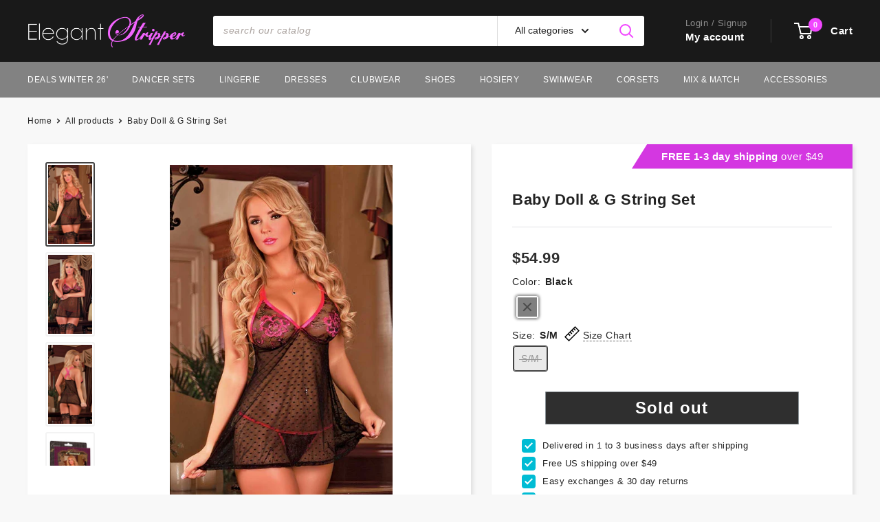

--- FILE ---
content_type: text/html; charset=utf-8
request_url: https://elegantstripper.com/products/baby-doll-g-string-set-1
body_size: 66782
content:
<!doctype html>

<html class="no-js" lang="en">

<head>


  
<!-- Google Tag Manager -->
<script>(function(w,d,s,l,i){w[l]=w[l]||[];w[l].push({'gtm.start':
new Date().getTime(),event:'gtm.js'});var f=d.getElementsByTagName(s)[0],
j=d.createElement(s),dl=l!='dataLayer'?'&l='+l:'';j.async=true;j.src=
'https://www.googletagmanager.com/gtm.js?id='+i+dl;f.parentNode.insertBefore(j,f);
})(window,document,'script','dataLayer','GTM-MVR5LHL');</script>
<!-- End Google Tag Manager -->
  
    <script>
    window.dataLayer = window.dataLayer || [];
</script>

    
    <meta charset="utf-8">
    <meta name="viewport" content="width=device-width, initial-scale=1.0, height=device-height, minimum-scale=1.0, maximum-scale=1.0"><title>Baby Doll &amp; G String Set 1 - ElegantStripper
</title><meta name="description" content="Light the candles and pour some champagne; you&#39;re in for a sizzling night! The Romance collection features four sultry styles in soft and stretchy black mesh."><link rel="canonical" href="https://elegantstripper.com/products/baby-doll-g-string-set-1"><link rel="shortcut icon" href="//elegantstripper.com/cdn/shop/files/ES-Abreviated-S-Logo-1x1-ratio-96x96px-v2_96x96.png?v=1767304901" type="image/png"><link rel="preload" as="style" href="//elegantstripper.com/cdn/shop/t/232/assets/theme.css?v=177616989778107708261767759415">
    <link rel="preload" as="script" href="//elegantstripper.com/cdn/shop/t/232/assets/theme.js?v=70034984005220077711767759415">
    <link rel="preconnect" href="https://cdn.shopify.com">
    <link rel="preconnect" href="https://fonts.shopifycdn.com">
    <link rel="dns-prefetch" href="https://productreviews.shopifycdn.com">
    <link rel="dns-prefetch" href="https://ajax.googleapis.com">
    <link rel="dns-prefetch" href="https://maps.googleapis.com">
    <link rel="dns-prefetch" href="https://maps.gstatic.com">

    <meta property="og:type" content="product">
  <meta property="og:title" content="Baby Doll &amp; G String Set"><meta property="og:image" content="http://elegantstripper.com/cdn/shop/products/DxNBbv8lV8LYLgfGp2K3WtVBu9flpOdz.jpg?v=1569033918">
    <meta property="og:image:secure_url" content="https://elegantstripper.com/cdn/shop/products/DxNBbv8lV8LYLgfGp2K3WtVBu9flpOdz.jpg?v=1569033918">
    <meta property="og:image:width" content="600">
    <meta property="og:image:height" content="1080"><meta property="product:price:amount" content="54.99">
  <meta property="product:price:currency" content="USD"><meta property="og:description" content="Light the candles and pour some champagne; you&#39;re in for a sizzling night! The Romance collection features four sultry styles in soft and stretchy black mesh."><meta property="og:url" content="https://elegantstripper.com/products/baby-doll-g-string-set-1">
<meta property="og:site_name" content="ElegantStripper"><meta name="twitter:card" content="summary"><meta name="twitter:title" content="Baby Doll &amp; G String Set">
  <meta name="twitter:description" content="Light the candles and pour some champagne, you&#39;re in for a sizzling night!  The Romance collection features four sultry styles in soft and stretchy black mesh with fuchsia floral applique and contrasting elastic. Whether it&#39;s strappy accents, dotted mesh detail or crotchless cutouts, each style has its own special appeal.  Size S/M fits USA dress sizes 4-10.
 ">
  <meta name="twitter:image" content="https://elegantstripper.com/cdn/shop/products/DxNBbv8lV8LYLgfGp2K3WtVBu9flpOdz_600x600_crop_center.jpg?v=1569033918">
    <style>
  
  


  
  
  

  :root {
    --default-text-font-size : 15px;
    --base-text-font-size    : 14px;
    --heading-font-family    : Helvetica, Arial, sans-serif;
    --heading-font-weight    : 400;
    --heading-font-style     : normal;
    --text-font-family       : Helvetica, Arial, sans-serif;
    --text-font-weight       : 400;
    --text-font-style        : normal;
    --text-font-bolder-weight: bolder;
    --text-link-decoration   : underline;

    --text-color               : #222222;
    --text-color-rgb           : 34, 34, 34;
    --heading-color            : #222222;
    --border-color             : #e1e3e4;
    --border-color-rgb         : 225, 227, 228;
    --form-border-color        : #d4d6d8;
    --accent-color             : #f147ff;
    --accent-color-rgb         : 241, 71, 255;
    --link-color               : #f147ff;
    --link-color-hover         : #e700f9;
    --background               : #f8f8f8;
    --secondary-background     : #ffffff;
    --secondary-background-rgb : 255, 255, 255;
    --accent-background        : rgba(241, 71, 255, 0.08);

    --input-background: #ffffff;

    --error-color       : #ff0000;
    --error-background  : rgba(255, 0, 0, 0.07);
    --success-color     : #00aa00;
    --success-background: rgba(0, 170, 0, 0.11);

    --primary-button-background      : #2f2f2f;
    --primary-button-background-rgb  : 47, 47, 47;
    --primary-button-text-color      : #ffffff;
    --secondary-button-background    : #c1c1c1;
    --secondary-button-background-rgb: 193, 193, 193;
    --secondary-button-text-color    : #ffffff;

    --header-background      : #191919;
    --header-text-color      : #ffffff;
    --header-light-text-color: #8d8d8d;
    --header-border-color    : rgba(141, 141, 141, 0.3);
    --header-accent-color    : #f147ff;

    --footer-background-color:    #090909;
    --footer-heading-text-color:  #ffffff;
    --footer-body-text-color:     #a5a5a5;
    --footer-body-text-color-rgb: 165, 165, 165;
    --footer-accent-color:        #f147ff;
    --footer-accent-color-rgb:    241, 71, 255;
    --footer-border:              none;
    
    --flickity-arrow-color: #abb1b4;--product-on-sale-accent           : #20a320;
    --product-on-sale-accent-rgb       : 32, 163, 32;
    --product-on-sale-color            : #ffffff;
    --product-in-stock-color           : #008a00;
    --product-low-stock-color          : #ee0000;
    --product-sold-out-color           : #8a9297;
    --product-custom-label-1-background: #008a00;
    --product-custom-label-1-color     : #ffffff;
    --product-custom-label-2-background: #00a500;
    --product-custom-label-2-color     : #ffffff;
    --product-review-star-color        : #ffbd00;

    --mobile-container-gutter : 20px;
    --desktop-container-gutter: 40px;

    /* Shopify related variables */
    --payment-terms-background-color: #f8f8f8;
  }
</style>

<script>
  // IE11 does not have support for CSS variables, so we have to polyfill them
  if (!(((window || {}).CSS || {}).supports && window.CSS.supports('(--a: 0)'))) {
    const script = document.createElement('script');
    script.type = 'text/javascript';
    script.src = 'https://cdn.jsdelivr.net/npm/css-vars-ponyfill@2';
    script.onload = function() {
      cssVars({});
    };

    document.getElementsByTagName('head')[0].appendChild(script);
  }
</script>


    <script>window.performance && window.performance.mark && window.performance.mark('shopify.content_for_header.start');</script><meta name="google-site-verification" content="eP5ExiTVLWCFHWjz1tJHqtRTnDlfkab8wX5TTW4ZPek">
<meta id="shopify-digital-wallet" name="shopify-digital-wallet" content="/12333752/digital_wallets/dialog">
<meta name="shopify-checkout-api-token" content="fe14a50e9428ae1642cddbbd5d74a299">
<meta id="in-context-paypal-metadata" data-shop-id="12333752" data-venmo-supported="false" data-environment="production" data-locale="en_US" data-paypal-v4="true" data-currency="USD">
<link rel="alternate" type="application/json+oembed" href="https://elegantstripper.com/products/baby-doll-g-string-set-1.oembed">
<script async="async" src="/checkouts/internal/preloads.js?locale=en-US"></script>
<link rel="preconnect" href="https://shop.app" crossorigin="anonymous">
<script async="async" src="https://shop.app/checkouts/internal/preloads.js?locale=en-US&shop_id=12333752" crossorigin="anonymous"></script>
<script id="apple-pay-shop-capabilities" type="application/json">{"shopId":12333752,"countryCode":"US","currencyCode":"USD","merchantCapabilities":["supports3DS"],"merchantId":"gid:\/\/shopify\/Shop\/12333752","merchantName":"ElegantStripper","requiredBillingContactFields":["postalAddress","email"],"requiredShippingContactFields":["postalAddress","email"],"shippingType":"shipping","supportedNetworks":["visa","masterCard","amex","discover","elo","jcb"],"total":{"type":"pending","label":"ElegantStripper","amount":"1.00"},"shopifyPaymentsEnabled":true,"supportsSubscriptions":true}</script>
<script id="shopify-features" type="application/json">{"accessToken":"fe14a50e9428ae1642cddbbd5d74a299","betas":["rich-media-storefront-analytics"],"domain":"elegantstripper.com","predictiveSearch":true,"shopId":12333752,"locale":"en"}</script>
<script>var Shopify = Shopify || {};
Shopify.shop = "elegant-stripper.myshopify.com";
Shopify.locale = "en";
Shopify.currency = {"active":"USD","rate":"1.0"};
Shopify.country = "US";
Shopify.theme = {"name":"WH 2.5.1 - Revised Home P. 1\/6\/26 v3","id":140330303555,"schema_name":"Warehouse","schema_version":"2.5.1","theme_store_id":871,"role":"main"};
Shopify.theme.handle = "null";
Shopify.theme.style = {"id":null,"handle":null};
Shopify.cdnHost = "elegantstripper.com/cdn";
Shopify.routes = Shopify.routes || {};
Shopify.routes.root = "/";</script>
<script type="module">!function(o){(o.Shopify=o.Shopify||{}).modules=!0}(window);</script>
<script>!function(o){function n(){var o=[];function n(){o.push(Array.prototype.slice.apply(arguments))}return n.q=o,n}var t=o.Shopify=o.Shopify||{};t.loadFeatures=n(),t.autoloadFeatures=n()}(window);</script>
<script>
  window.ShopifyPay = window.ShopifyPay || {};
  window.ShopifyPay.apiHost = "shop.app\/pay";
  window.ShopifyPay.redirectState = null;
</script>
<script id="shop-js-analytics" type="application/json">{"pageType":"product"}</script>
<script defer="defer" async type="module" src="//elegantstripper.com/cdn/shopifycloud/shop-js/modules/v2/client.init-shop-cart-sync_BT-GjEfc.en.esm.js"></script>
<script defer="defer" async type="module" src="//elegantstripper.com/cdn/shopifycloud/shop-js/modules/v2/chunk.common_D58fp_Oc.esm.js"></script>
<script defer="defer" async type="module" src="//elegantstripper.com/cdn/shopifycloud/shop-js/modules/v2/chunk.modal_xMitdFEc.esm.js"></script>
<script type="module">
  await import("//elegantstripper.com/cdn/shopifycloud/shop-js/modules/v2/client.init-shop-cart-sync_BT-GjEfc.en.esm.js");
await import("//elegantstripper.com/cdn/shopifycloud/shop-js/modules/v2/chunk.common_D58fp_Oc.esm.js");
await import("//elegantstripper.com/cdn/shopifycloud/shop-js/modules/v2/chunk.modal_xMitdFEc.esm.js");

  window.Shopify.SignInWithShop?.initShopCartSync?.({"fedCMEnabled":true,"windoidEnabled":true});

</script>
<script defer="defer" async type="module" src="//elegantstripper.com/cdn/shopifycloud/shop-js/modules/v2/client.payment-terms_Ci9AEqFq.en.esm.js"></script>
<script defer="defer" async type="module" src="//elegantstripper.com/cdn/shopifycloud/shop-js/modules/v2/chunk.common_D58fp_Oc.esm.js"></script>
<script defer="defer" async type="module" src="//elegantstripper.com/cdn/shopifycloud/shop-js/modules/v2/chunk.modal_xMitdFEc.esm.js"></script>
<script type="module">
  await import("//elegantstripper.com/cdn/shopifycloud/shop-js/modules/v2/client.payment-terms_Ci9AEqFq.en.esm.js");
await import("//elegantstripper.com/cdn/shopifycloud/shop-js/modules/v2/chunk.common_D58fp_Oc.esm.js");
await import("//elegantstripper.com/cdn/shopifycloud/shop-js/modules/v2/chunk.modal_xMitdFEc.esm.js");

  
</script>
<script>
  window.Shopify = window.Shopify || {};
  if (!window.Shopify.featureAssets) window.Shopify.featureAssets = {};
  window.Shopify.featureAssets['shop-js'] = {"shop-cart-sync":["modules/v2/client.shop-cart-sync_DZOKe7Ll.en.esm.js","modules/v2/chunk.common_D58fp_Oc.esm.js","modules/v2/chunk.modal_xMitdFEc.esm.js"],"init-fed-cm":["modules/v2/client.init-fed-cm_B6oLuCjv.en.esm.js","modules/v2/chunk.common_D58fp_Oc.esm.js","modules/v2/chunk.modal_xMitdFEc.esm.js"],"shop-cash-offers":["modules/v2/client.shop-cash-offers_D2sdYoxE.en.esm.js","modules/v2/chunk.common_D58fp_Oc.esm.js","modules/v2/chunk.modal_xMitdFEc.esm.js"],"shop-login-button":["modules/v2/client.shop-login-button_QeVjl5Y3.en.esm.js","modules/v2/chunk.common_D58fp_Oc.esm.js","modules/v2/chunk.modal_xMitdFEc.esm.js"],"pay-button":["modules/v2/client.pay-button_DXTOsIq6.en.esm.js","modules/v2/chunk.common_D58fp_Oc.esm.js","modules/v2/chunk.modal_xMitdFEc.esm.js"],"shop-button":["modules/v2/client.shop-button_DQZHx9pm.en.esm.js","modules/v2/chunk.common_D58fp_Oc.esm.js","modules/v2/chunk.modal_xMitdFEc.esm.js"],"avatar":["modules/v2/client.avatar_BTnouDA3.en.esm.js"],"init-windoid":["modules/v2/client.init-windoid_CR1B-cfM.en.esm.js","modules/v2/chunk.common_D58fp_Oc.esm.js","modules/v2/chunk.modal_xMitdFEc.esm.js"],"init-shop-for-new-customer-accounts":["modules/v2/client.init-shop-for-new-customer-accounts_C_vY_xzh.en.esm.js","modules/v2/client.shop-login-button_QeVjl5Y3.en.esm.js","modules/v2/chunk.common_D58fp_Oc.esm.js","modules/v2/chunk.modal_xMitdFEc.esm.js"],"init-shop-email-lookup-coordinator":["modules/v2/client.init-shop-email-lookup-coordinator_BI7n9ZSv.en.esm.js","modules/v2/chunk.common_D58fp_Oc.esm.js","modules/v2/chunk.modal_xMitdFEc.esm.js"],"init-shop-cart-sync":["modules/v2/client.init-shop-cart-sync_BT-GjEfc.en.esm.js","modules/v2/chunk.common_D58fp_Oc.esm.js","modules/v2/chunk.modal_xMitdFEc.esm.js"],"shop-toast-manager":["modules/v2/client.shop-toast-manager_DiYdP3xc.en.esm.js","modules/v2/chunk.common_D58fp_Oc.esm.js","modules/v2/chunk.modal_xMitdFEc.esm.js"],"init-customer-accounts":["modules/v2/client.init-customer-accounts_D9ZNqS-Q.en.esm.js","modules/v2/client.shop-login-button_QeVjl5Y3.en.esm.js","modules/v2/chunk.common_D58fp_Oc.esm.js","modules/v2/chunk.modal_xMitdFEc.esm.js"],"init-customer-accounts-sign-up":["modules/v2/client.init-customer-accounts-sign-up_iGw4briv.en.esm.js","modules/v2/client.shop-login-button_QeVjl5Y3.en.esm.js","modules/v2/chunk.common_D58fp_Oc.esm.js","modules/v2/chunk.modal_xMitdFEc.esm.js"],"shop-follow-button":["modules/v2/client.shop-follow-button_CqMgW2wH.en.esm.js","modules/v2/chunk.common_D58fp_Oc.esm.js","modules/v2/chunk.modal_xMitdFEc.esm.js"],"checkout-modal":["modules/v2/client.checkout-modal_xHeaAweL.en.esm.js","modules/v2/chunk.common_D58fp_Oc.esm.js","modules/v2/chunk.modal_xMitdFEc.esm.js"],"shop-login":["modules/v2/client.shop-login_D91U-Q7h.en.esm.js","modules/v2/chunk.common_D58fp_Oc.esm.js","modules/v2/chunk.modal_xMitdFEc.esm.js"],"lead-capture":["modules/v2/client.lead-capture_BJmE1dJe.en.esm.js","modules/v2/chunk.common_D58fp_Oc.esm.js","modules/v2/chunk.modal_xMitdFEc.esm.js"],"payment-terms":["modules/v2/client.payment-terms_Ci9AEqFq.en.esm.js","modules/v2/chunk.common_D58fp_Oc.esm.js","modules/v2/chunk.modal_xMitdFEc.esm.js"]};
</script>
<script>(function() {
  var isLoaded = false;
  function asyncLoad() {
    if (isLoaded) return;
    isLoaded = true;
    var urls = ["https:\/\/tools.luckyorange.com\/core\/lo.js?site-id=a38fa8e5\u0026shop=elegant-stripper.myshopify.com","https:\/\/omnisnippet1.com\/platforms\/shopify.js?source=scriptTag\u0026v=2025-05-15T12\u0026shop=elegant-stripper.myshopify.com"];
    for (var i = 0; i < urls.length; i++) {
      var s = document.createElement('script');
      s.type = 'text/javascript';
      s.async = true;
      s.src = urls[i];
      var x = document.getElementsByTagName('script')[0];
      x.parentNode.insertBefore(s, x);
    }
  };
  if(window.attachEvent) {
    window.attachEvent('onload', asyncLoad);
  } else {
    window.addEventListener('load', asyncLoad, false);
  }
})();</script>
<script id="__st">var __st={"a":12333752,"offset":-28800,"reqid":"843efe2d-c345-4171-adf6-bfb7c2ebd904-1769089068","pageurl":"elegantstripper.com\/products\/baby-doll-g-string-set-1","u":"2313e32d81d9","p":"product","rtyp":"product","rid":2115171090499};</script>
<script>window.ShopifyPaypalV4VisibilityTracking = true;</script>
<script id="captcha-bootstrap">!function(){'use strict';const t='contact',e='account',n='new_comment',o=[[t,t],['blogs',n],['comments',n],[t,'customer']],c=[[e,'customer_login'],[e,'guest_login'],[e,'recover_customer_password'],[e,'create_customer']],r=t=>t.map((([t,e])=>`form[action*='/${t}']:not([data-nocaptcha='true']) input[name='form_type'][value='${e}']`)).join(','),a=t=>()=>t?[...document.querySelectorAll(t)].map((t=>t.form)):[];function s(){const t=[...o],e=r(t);return a(e)}const i='password',u='form_key',d=['recaptcha-v3-token','g-recaptcha-response','h-captcha-response',i],f=()=>{try{return window.sessionStorage}catch{return}},m='__shopify_v',_=t=>t.elements[u];function p(t,e,n=!1){try{const o=window.sessionStorage,c=JSON.parse(o.getItem(e)),{data:r}=function(t){const{data:e,action:n}=t;return t[m]||n?{data:e,action:n}:{data:t,action:n}}(c);for(const[e,n]of Object.entries(r))t.elements[e]&&(t.elements[e].value=n);n&&o.removeItem(e)}catch(o){console.error('form repopulation failed',{error:o})}}const l='form_type',E='cptcha';function T(t){t.dataset[E]=!0}const w=window,h=w.document,L='Shopify',v='ce_forms',y='captcha';let A=!1;((t,e)=>{const n=(g='f06e6c50-85a8-45c8-87d0-21a2b65856fe',I='https://cdn.shopify.com/shopifycloud/storefront-forms-hcaptcha/ce_storefront_forms_captcha_hcaptcha.v1.5.2.iife.js',D={infoText:'Protected by hCaptcha',privacyText:'Privacy',termsText:'Terms'},(t,e,n)=>{const o=w[L][v],c=o.bindForm;if(c)return c(t,g,e,D).then(n);var r;o.q.push([[t,g,e,D],n]),r=I,A||(h.body.append(Object.assign(h.createElement('script'),{id:'captcha-provider',async:!0,src:r})),A=!0)});var g,I,D;w[L]=w[L]||{},w[L][v]=w[L][v]||{},w[L][v].q=[],w[L][y]=w[L][y]||{},w[L][y].protect=function(t,e){n(t,void 0,e),T(t)},Object.freeze(w[L][y]),function(t,e,n,w,h,L){const[v,y,A,g]=function(t,e,n){const i=e?o:[],u=t?c:[],d=[...i,...u],f=r(d),m=r(i),_=r(d.filter((([t,e])=>n.includes(e))));return[a(f),a(m),a(_),s()]}(w,h,L),I=t=>{const e=t.target;return e instanceof HTMLFormElement?e:e&&e.form},D=t=>v().includes(t);t.addEventListener('submit',(t=>{const e=I(t);if(!e)return;const n=D(e)&&!e.dataset.hcaptchaBound&&!e.dataset.recaptchaBound,o=_(e),c=g().includes(e)&&(!o||!o.value);(n||c)&&t.preventDefault(),c&&!n&&(function(t){try{if(!f())return;!function(t){const e=f();if(!e)return;const n=_(t);if(!n)return;const o=n.value;o&&e.removeItem(o)}(t);const e=Array.from(Array(32),(()=>Math.random().toString(36)[2])).join('');!function(t,e){_(t)||t.append(Object.assign(document.createElement('input'),{type:'hidden',name:u})),t.elements[u].value=e}(t,e),function(t,e){const n=f();if(!n)return;const o=[...t.querySelectorAll(`input[type='${i}']`)].map((({name:t})=>t)),c=[...d,...o],r={};for(const[a,s]of new FormData(t).entries())c.includes(a)||(r[a]=s);n.setItem(e,JSON.stringify({[m]:1,action:t.action,data:r}))}(t,e)}catch(e){console.error('failed to persist form',e)}}(e),e.submit())}));const S=(t,e)=>{t&&!t.dataset[E]&&(n(t,e.some((e=>e===t))),T(t))};for(const o of['focusin','change'])t.addEventListener(o,(t=>{const e=I(t);D(e)&&S(e,y())}));const B=e.get('form_key'),M=e.get(l),P=B&&M;t.addEventListener('DOMContentLoaded',(()=>{const t=y();if(P)for(const e of t)e.elements[l].value===M&&p(e,B);[...new Set([...A(),...v().filter((t=>'true'===t.dataset.shopifyCaptcha))])].forEach((e=>S(e,t)))}))}(h,new URLSearchParams(w.location.search),n,t,e,['guest_login'])})(!0,!0)}();</script>
<script integrity="sha256-4kQ18oKyAcykRKYeNunJcIwy7WH5gtpwJnB7kiuLZ1E=" data-source-attribution="shopify.loadfeatures" defer="defer" src="//elegantstripper.com/cdn/shopifycloud/storefront/assets/storefront/load_feature-a0a9edcb.js" crossorigin="anonymous"></script>
<script crossorigin="anonymous" defer="defer" src="//elegantstripper.com/cdn/shopifycloud/storefront/assets/shopify_pay/storefront-65b4c6d7.js?v=20250812"></script>
<script data-source-attribution="shopify.dynamic_checkout.dynamic.init">var Shopify=Shopify||{};Shopify.PaymentButton=Shopify.PaymentButton||{isStorefrontPortableWallets:!0,init:function(){window.Shopify.PaymentButton.init=function(){};var t=document.createElement("script");t.src="https://elegantstripper.com/cdn/shopifycloud/portable-wallets/latest/portable-wallets.en.js",t.type="module",document.head.appendChild(t)}};
</script>
<script data-source-attribution="shopify.dynamic_checkout.buyer_consent">
  function portableWalletsHideBuyerConsent(e){var t=document.getElementById("shopify-buyer-consent"),n=document.getElementById("shopify-subscription-policy-button");t&&n&&(t.classList.add("hidden"),t.setAttribute("aria-hidden","true"),n.removeEventListener("click",e))}function portableWalletsShowBuyerConsent(e){var t=document.getElementById("shopify-buyer-consent"),n=document.getElementById("shopify-subscription-policy-button");t&&n&&(t.classList.remove("hidden"),t.removeAttribute("aria-hidden"),n.addEventListener("click",e))}window.Shopify?.PaymentButton&&(window.Shopify.PaymentButton.hideBuyerConsent=portableWalletsHideBuyerConsent,window.Shopify.PaymentButton.showBuyerConsent=portableWalletsShowBuyerConsent);
</script>
<script data-source-attribution="shopify.dynamic_checkout.cart.bootstrap">document.addEventListener("DOMContentLoaded",(function(){function t(){return document.querySelector("shopify-accelerated-checkout-cart, shopify-accelerated-checkout")}if(t())Shopify.PaymentButton.init();else{new MutationObserver((function(e,n){t()&&(Shopify.PaymentButton.init(),n.disconnect())})).observe(document.body,{childList:!0,subtree:!0})}}));
</script>
<link id="shopify-accelerated-checkout-styles" rel="stylesheet" media="screen" href="https://elegantstripper.com/cdn/shopifycloud/portable-wallets/latest/accelerated-checkout-backwards-compat.css" crossorigin="anonymous">
<style id="shopify-accelerated-checkout-cart">
        #shopify-buyer-consent {
  margin-top: 1em;
  display: inline-block;
  width: 100%;
}

#shopify-buyer-consent.hidden {
  display: none;
}

#shopify-subscription-policy-button {
  background: none;
  border: none;
  padding: 0;
  text-decoration: underline;
  font-size: inherit;
  cursor: pointer;
}

#shopify-subscription-policy-button::before {
  box-shadow: none;
}

      </style>

<script>window.performance && window.performance.mark && window.performance.mark('shopify.content_for_header.end');</script>

    <link rel="stylesheet" href="//elegantstripper.com/cdn/shop/t/232/assets/theme.css?v=177616989778107708261767759415">

    
  <script type="application/ld+json">
  {
    "@context": "http://schema.org",
    "@type": "Product",
    "offers": [{
          "@type": "Offer",
          "name": "Black \/ S\/M",
          "availability":"https://schema.org/OutOfStock",
          "price": 54.99,
          "priceCurrency": "USD",
          "priceValidUntil": "2026-02-01","sku": "MS-B694BLK-SM","url": "/products/baby-doll-g-string-set-1?variant=29201104535619"
        }
],
      "gtin12": "671241096338",
      "productId": "671241096338",
    "brand": {
      "name": "Magic Silk"
    },
    "name": "Baby Doll \u0026 G String Set",
    "description": "Light the candles and pour some champagne, you're in for a sizzling night!  The Romance collection features four sultry styles in soft and stretchy black mesh with fuchsia floral applique and contrasting elastic. Whether it's strappy accents, dotted mesh detail or crotchless cutouts, each style has its own special appeal.  Size S\/M fits USA dress sizes 4-10.\n ",
    "category": "",
    "url": "/products/baby-doll-g-string-set-1",
    "sku": "MS-B694BLK-SM",
    "image": {
      "@type": "ImageObject",
      "url": "https://elegantstripper.com/cdn/shop/products/DxNBbv8lV8LYLgfGp2K3WtVBu9flpOdz_1024x.jpg?v=1569033918",
      "image": "https://elegantstripper.com/cdn/shop/products/DxNBbv8lV8LYLgfGp2K3WtVBu9flpOdz_1024x.jpg?v=1569033918",
      "name": "Baby Doll \u0026 G String Set - ElegantStripper",
      "width": "1024",
      "height": "1024"
    }
  }
  </script>



  <script type="application/ld+json">
  {
    "@context": "http://schema.org",
    "@type": "BreadcrumbList",
  "itemListElement": [{
      "@type": "ListItem",
      "position": 1,
      "name": "Home",
      "item": "https://elegantstripper.com"
    },{
          "@type": "ListItem",
          "position": 2,
          "name": "Baby Doll \u0026 G String Set",
          "item": "https://elegantstripper.com/products/baby-doll-g-string-set-1"
        }]
  }
  </script>


    <script>
      // This allows to expose several variables to the global scope, to be used in scripts
      window.theme = {
        pageType: "product",
        cartCount: 0,
        moneyFormat: "${{amount}}",
        moneyWithCurrencyFormat: "${{amount}} USD",
        currencyCodeEnabled: false,
        showDiscount: true,
        discountMode: "saving",
        searchMode: "product,article",
        searchUnavailableProducts: "last",
        cartType: "page"
      };

      window.routes = {
        rootUrl: "\/",
        rootUrlWithoutSlash: '',
        cartUrl: "\/cart",
        cartAddUrl: "\/cart\/add",
        cartChangeUrl: "\/cart\/change",
        searchUrl: "\/search",
        productRecommendationsUrl: "\/recommendations\/products"
      };

      window.languages = {
        productRegularPrice: "List:",
        productSalePrice: "Now ",
        collectionOnSaleLabel: "SAVE {{savings}}",
        productFormUnavailable: "Unavailable",
        productFormAddToCart: "Add To Cart",
        productFormSoldOut: "Sold out",
        productAdded: "Product has been added to your cart",
        productAddedShort: "Added!",
        shippingEstimatorNoResults: "No shipping could be found for your address.",
        shippingEstimatorOneResult: "There is one shipping rate for your address:",
        shippingEstimatorMultipleResults: "There are {{count}} shipping rates for your address:",
        shippingEstimatorErrors: "There are some errors:"
      };

      window.lazySizesConfig = {
        loadHidden: false,
        hFac: 0.8,
        expFactor: 3,
        customMedia: {
          '--phone': '(max-width: 640px)',
          '--tablet': '(min-width: 641px) and (max-width: 1023px)',
          '--lap': '(min-width: 1024px)'
        }
      };

      document.documentElement.className = document.documentElement.className.replace('no-js', 'js');
    </script><script src="//elegantstripper.com/cdn/shop/t/232/assets/theme.js?v=70034984005220077711767759415" defer></script>
    <script src="//elegantstripper.com/cdn/shop/t/232/assets/custom.js?v=102476495355921946141767759415" defer></script><script>
        (function () {
          window.onpageshow = function() {
            // We force re-freshing the cart content onpageshow, as most browsers will serve a cache copy when hitting the
            // back button, which cause staled data
            document.documentElement.dispatchEvent(new CustomEvent('cart:refresh', {
              bubbles: true,
              detail: {scrollToTop: false}
            }));
          };
        })();
      </script><script type="text/javascript">
    (function(c,l,a,r,i,t,y){
        c[a]=c[a]||function(){(c[a].q=c[a].q||[]).push(arguments)};
        t=l.createElement(r);t.async=1;t.src="https://www.clarity.ms/tag/"+i;
        y=l.getElementsByTagName(r)[0];y.parentNode.insertBefore(t,y);
    })(window, document, "clarity", "script", "rrbx7e16y0");
</script>
  
<!-- BEGIN app block: shopify://apps/yotpo-product-reviews/blocks/settings/eb7dfd7d-db44-4334-bc49-c893b51b36cf -->


<script type="text/javascript">
  (function e(){var e=document.createElement("script");
  e.type="text/javascript",e.async=true,
  e.src="//staticw2.yotpo.com/ZsOhzWwDlKEwMv97Wr06zfLFAIZwUPe7LB0Tn8Dy/widget.js?lang=en";
  var t=document.getElementsByTagName("script")[0];
  t.parentNode.insertBefore(e,t)})();
</script>



  
<!-- END app block --><script src="https://cdn.shopify.com/extensions/019be5cb-1213-7f53-9e55-4a496e700c5e/wishlist-shopify-app-636/assets/wishlistcollections.js" type="text/javascript" defer="defer"></script>
<link href="https://cdn.shopify.com/extensions/019be5cb-1213-7f53-9e55-4a496e700c5e/wishlist-shopify-app-636/assets/wishlistcollections.css" rel="stylesheet" type="text/css" media="all">
<link href="https://monorail-edge.shopifysvc.com" rel="dns-prefetch">
<script>(function(){if ("sendBeacon" in navigator && "performance" in window) {try {var session_token_from_headers = performance.getEntriesByType('navigation')[0].serverTiming.find(x => x.name == '_s').description;} catch {var session_token_from_headers = undefined;}var session_cookie_matches = document.cookie.match(/_shopify_s=([^;]*)/);var session_token_from_cookie = session_cookie_matches && session_cookie_matches.length === 2 ? session_cookie_matches[1] : "";var session_token = session_token_from_headers || session_token_from_cookie || "";function handle_abandonment_event(e) {var entries = performance.getEntries().filter(function(entry) {return /monorail-edge.shopifysvc.com/.test(entry.name);});if (!window.abandonment_tracked && entries.length === 0) {window.abandonment_tracked = true;var currentMs = Date.now();var navigation_start = performance.timing.navigationStart;var payload = {shop_id: 12333752,url: window.location.href,navigation_start,duration: currentMs - navigation_start,session_token,page_type: "product"};window.navigator.sendBeacon("https://monorail-edge.shopifysvc.com/v1/produce", JSON.stringify({schema_id: "online_store_buyer_site_abandonment/1.1",payload: payload,metadata: {event_created_at_ms: currentMs,event_sent_at_ms: currentMs}}));}}window.addEventListener('pagehide', handle_abandonment_event);}}());</script>
<script id="web-pixels-manager-setup">(function e(e,d,r,n,o){if(void 0===o&&(o={}),!Boolean(null===(a=null===(i=window.Shopify)||void 0===i?void 0:i.analytics)||void 0===a?void 0:a.replayQueue)){var i,a;window.Shopify=window.Shopify||{};var t=window.Shopify;t.analytics=t.analytics||{};var s=t.analytics;s.replayQueue=[],s.publish=function(e,d,r){return s.replayQueue.push([e,d,r]),!0};try{self.performance.mark("wpm:start")}catch(e){}var l=function(){var e={modern:/Edge?\/(1{2}[4-9]|1[2-9]\d|[2-9]\d{2}|\d{4,})\.\d+(\.\d+|)|Firefox\/(1{2}[4-9]|1[2-9]\d|[2-9]\d{2}|\d{4,})\.\d+(\.\d+|)|Chrom(ium|e)\/(9{2}|\d{3,})\.\d+(\.\d+|)|(Maci|X1{2}).+ Version\/(15\.\d+|(1[6-9]|[2-9]\d|\d{3,})\.\d+)([,.]\d+|)( \(\w+\)|)( Mobile\/\w+|) Safari\/|Chrome.+OPR\/(9{2}|\d{3,})\.\d+\.\d+|(CPU[ +]OS|iPhone[ +]OS|CPU[ +]iPhone|CPU IPhone OS|CPU iPad OS)[ +]+(15[._]\d+|(1[6-9]|[2-9]\d|\d{3,})[._]\d+)([._]\d+|)|Android:?[ /-](13[3-9]|1[4-9]\d|[2-9]\d{2}|\d{4,})(\.\d+|)(\.\d+|)|Android.+Firefox\/(13[5-9]|1[4-9]\d|[2-9]\d{2}|\d{4,})\.\d+(\.\d+|)|Android.+Chrom(ium|e)\/(13[3-9]|1[4-9]\d|[2-9]\d{2}|\d{4,})\.\d+(\.\d+|)|SamsungBrowser\/([2-9]\d|\d{3,})\.\d+/,legacy:/Edge?\/(1[6-9]|[2-9]\d|\d{3,})\.\d+(\.\d+|)|Firefox\/(5[4-9]|[6-9]\d|\d{3,})\.\d+(\.\d+|)|Chrom(ium|e)\/(5[1-9]|[6-9]\d|\d{3,})\.\d+(\.\d+|)([\d.]+$|.*Safari\/(?![\d.]+ Edge\/[\d.]+$))|(Maci|X1{2}).+ Version\/(10\.\d+|(1[1-9]|[2-9]\d|\d{3,})\.\d+)([,.]\d+|)( \(\w+\)|)( Mobile\/\w+|) Safari\/|Chrome.+OPR\/(3[89]|[4-9]\d|\d{3,})\.\d+\.\d+|(CPU[ +]OS|iPhone[ +]OS|CPU[ +]iPhone|CPU IPhone OS|CPU iPad OS)[ +]+(10[._]\d+|(1[1-9]|[2-9]\d|\d{3,})[._]\d+)([._]\d+|)|Android:?[ /-](13[3-9]|1[4-9]\d|[2-9]\d{2}|\d{4,})(\.\d+|)(\.\d+|)|Mobile Safari.+OPR\/([89]\d|\d{3,})\.\d+\.\d+|Android.+Firefox\/(13[5-9]|1[4-9]\d|[2-9]\d{2}|\d{4,})\.\d+(\.\d+|)|Android.+Chrom(ium|e)\/(13[3-9]|1[4-9]\d|[2-9]\d{2}|\d{4,})\.\d+(\.\d+|)|Android.+(UC? ?Browser|UCWEB|U3)[ /]?(15\.([5-9]|\d{2,})|(1[6-9]|[2-9]\d|\d{3,})\.\d+)\.\d+|SamsungBrowser\/(5\.\d+|([6-9]|\d{2,})\.\d+)|Android.+MQ{2}Browser\/(14(\.(9|\d{2,})|)|(1[5-9]|[2-9]\d|\d{3,})(\.\d+|))(\.\d+|)|K[Aa][Ii]OS\/(3\.\d+|([4-9]|\d{2,})\.\d+)(\.\d+|)/},d=e.modern,r=e.legacy,n=navigator.userAgent;return n.match(d)?"modern":n.match(r)?"legacy":"unknown"}(),u="modern"===l?"modern":"legacy",c=(null!=n?n:{modern:"",legacy:""})[u],f=function(e){return[e.baseUrl,"/wpm","/b",e.hashVersion,"modern"===e.buildTarget?"m":"l",".js"].join("")}({baseUrl:d,hashVersion:r,buildTarget:u}),m=function(e){var d=e.version,r=e.bundleTarget,n=e.surface,o=e.pageUrl,i=e.monorailEndpoint;return{emit:function(e){var a=e.status,t=e.errorMsg,s=(new Date).getTime(),l=JSON.stringify({metadata:{event_sent_at_ms:s},events:[{schema_id:"web_pixels_manager_load/3.1",payload:{version:d,bundle_target:r,page_url:o,status:a,surface:n,error_msg:t},metadata:{event_created_at_ms:s}}]});if(!i)return console&&console.warn&&console.warn("[Web Pixels Manager] No Monorail endpoint provided, skipping logging."),!1;try{return self.navigator.sendBeacon.bind(self.navigator)(i,l)}catch(e){}var u=new XMLHttpRequest;try{return u.open("POST",i,!0),u.setRequestHeader("Content-Type","text/plain"),u.send(l),!0}catch(e){return console&&console.warn&&console.warn("[Web Pixels Manager] Got an unhandled error while logging to Monorail."),!1}}}}({version:r,bundleTarget:l,surface:e.surface,pageUrl:self.location.href,monorailEndpoint:e.monorailEndpoint});try{o.browserTarget=l,function(e){var d=e.src,r=e.async,n=void 0===r||r,o=e.onload,i=e.onerror,a=e.sri,t=e.scriptDataAttributes,s=void 0===t?{}:t,l=document.createElement("script"),u=document.querySelector("head"),c=document.querySelector("body");if(l.async=n,l.src=d,a&&(l.integrity=a,l.crossOrigin="anonymous"),s)for(var f in s)if(Object.prototype.hasOwnProperty.call(s,f))try{l.dataset[f]=s[f]}catch(e){}if(o&&l.addEventListener("load",o),i&&l.addEventListener("error",i),u)u.appendChild(l);else{if(!c)throw new Error("Did not find a head or body element to append the script");c.appendChild(l)}}({src:f,async:!0,onload:function(){if(!function(){var e,d;return Boolean(null===(d=null===(e=window.Shopify)||void 0===e?void 0:e.analytics)||void 0===d?void 0:d.initialized)}()){var d=window.webPixelsManager.init(e)||void 0;if(d){var r=window.Shopify.analytics;r.replayQueue.forEach((function(e){var r=e[0],n=e[1],o=e[2];d.publishCustomEvent(r,n,o)})),r.replayQueue=[],r.publish=d.publishCustomEvent,r.visitor=d.visitor,r.initialized=!0}}},onerror:function(){return m.emit({status:"failed",errorMsg:"".concat(f," has failed to load")})},sri:function(e){var d=/^sha384-[A-Za-z0-9+/=]+$/;return"string"==typeof e&&d.test(e)}(c)?c:"",scriptDataAttributes:o}),m.emit({status:"loading"})}catch(e){m.emit({status:"failed",errorMsg:(null==e?void 0:e.message)||"Unknown error"})}}})({shopId: 12333752,storefrontBaseUrl: "https://elegantstripper.com",extensionsBaseUrl: "https://extensions.shopifycdn.com/cdn/shopifycloud/web-pixels-manager",monorailEndpoint: "https://monorail-edge.shopifysvc.com/unstable/produce_batch",surface: "storefront-renderer",enabledBetaFlags: ["2dca8a86"],webPixelsConfigList: [{"id":"1439957059","configuration":"{\"siteId\":\"a38fa8e5\",\"environment\":\"production\",\"isPlusUser\":\"false\"}","eventPayloadVersion":"v1","runtimeContext":"STRICT","scriptVersion":"d38a2000dcd0eb072d7eed6a88122b6b","type":"APP","apiClientId":187969,"privacyPurposes":["ANALYTICS","MARKETING"],"capabilities":["advanced_dom_events"],"dataSharingAdjustments":{"protectedCustomerApprovalScopes":[]}},{"id":"988315715","configuration":"{\"projectId\":\"rrbx7e16y0\"}","eventPayloadVersion":"v1","runtimeContext":"STRICT","scriptVersion":"cf1781658ed156031118fc4bbc2ed159","type":"APP","apiClientId":240074326017,"privacyPurposes":[],"capabilities":["advanced_dom_events"],"dataSharingAdjustments":{"protectedCustomerApprovalScopes":["read_customer_personal_data"]}},{"id":"763461699","configuration":"{\"swymApiEndpoint\":\"https:\/\/swymstore-v3starter-01.swymrelay.com\",\"swymTier\":\"v3starter-01\"}","eventPayloadVersion":"v1","runtimeContext":"STRICT","scriptVersion":"5b6f6917e306bc7f24523662663331c0","type":"APP","apiClientId":1350849,"privacyPurposes":["ANALYTICS","MARKETING","PREFERENCES"],"dataSharingAdjustments":{"protectedCustomerApprovalScopes":["read_customer_email","read_customer_name","read_customer_personal_data","read_customer_phone"]}},{"id":"387481667","configuration":"{\"config\":\"{\\\"google_tag_ids\\\":[\\\"AW-955080119\\\",\\\"GT-WP4TB6S\\\"],\\\"target_country\\\":\\\"US\\\",\\\"gtag_events\\\":[{\\\"type\\\":\\\"begin_checkout\\\",\\\"action_label\\\":[\\\"G-MJJH273RSD\\\",\\\"AW-955080119\\\/0ic9CIun2PwBELe7tccD\\\"]},{\\\"type\\\":\\\"search\\\",\\\"action_label\\\":[\\\"G-MJJH273RSD\\\",\\\"AW-955080119\\\/78fdCI6n2PwBELe7tccD\\\"]},{\\\"type\\\":\\\"view_item\\\",\\\"action_label\\\":[\\\"G-MJJH273RSD\\\",\\\"AW-955080119\\\/xZffCIWn2PwBELe7tccD\\\",\\\"MC-CKCW34ZVLF\\\"]},{\\\"type\\\":\\\"purchase\\\",\\\"action_label\\\":[\\\"G-MJJH273RSD\\\",\\\"AW-955080119\\\/nkijCNahzswZELe7tccD\\\",\\\"MC-CKCW34ZVLF\\\"]},{\\\"type\\\":\\\"page_view\\\",\\\"action_label\\\":[\\\"G-MJJH273RSD\\\",\\\"AW-955080119\\\/nsBVCP-m2PwBELe7tccD\\\",\\\"MC-CKCW34ZVLF\\\"]},{\\\"type\\\":\\\"add_payment_info\\\",\\\"action_label\\\":[\\\"G-MJJH273RSD\\\",\\\"AW-955080119\\\/WKPBCJGn2PwBELe7tccD\\\"]},{\\\"type\\\":\\\"add_to_cart\\\",\\\"action_label\\\":[\\\"G-MJJH273RSD\\\",\\\"AW-955080119\\\/K-UECIin2PwBELe7tccD\\\"]}],\\\"enable_monitoring_mode\\\":false}\"}","eventPayloadVersion":"v1","runtimeContext":"OPEN","scriptVersion":"b2a88bafab3e21179ed38636efcd8a93","type":"APP","apiClientId":1780363,"privacyPurposes":[],"dataSharingAdjustments":{"protectedCustomerApprovalScopes":["read_customer_address","read_customer_email","read_customer_name","read_customer_personal_data","read_customer_phone"]}},{"id":"78151747","configuration":"{\"apiURL\":\"https:\/\/api.omnisend.com\",\"appURL\":\"https:\/\/app.omnisend.com\",\"brandID\":\"5f9f8cd999f0b716475f8767\",\"trackingURL\":\"https:\/\/wt.omnisendlink.com\"}","eventPayloadVersion":"v1","runtimeContext":"STRICT","scriptVersion":"aa9feb15e63a302383aa48b053211bbb","type":"APP","apiClientId":186001,"privacyPurposes":["ANALYTICS","MARKETING","SALE_OF_DATA"],"dataSharingAdjustments":{"protectedCustomerApprovalScopes":["read_customer_address","read_customer_email","read_customer_name","read_customer_personal_data","read_customer_phone"]}},{"id":"51413059","eventPayloadVersion":"v1","runtimeContext":"LAX","scriptVersion":"1","type":"CUSTOM","privacyPurposes":["MARKETING"],"name":"Meta pixel (migrated)"},{"id":"shopify-app-pixel","configuration":"{}","eventPayloadVersion":"v1","runtimeContext":"STRICT","scriptVersion":"0450","apiClientId":"shopify-pixel","type":"APP","privacyPurposes":["ANALYTICS","MARKETING"]},{"id":"shopify-custom-pixel","eventPayloadVersion":"v1","runtimeContext":"LAX","scriptVersion":"0450","apiClientId":"shopify-pixel","type":"CUSTOM","privacyPurposes":["ANALYTICS","MARKETING"]}],isMerchantRequest: false,initData: {"shop":{"name":"ElegantStripper","paymentSettings":{"currencyCode":"USD"},"myshopifyDomain":"elegant-stripper.myshopify.com","countryCode":"US","storefrontUrl":"https:\/\/elegantstripper.com"},"customer":null,"cart":null,"checkout":null,"productVariants":[{"price":{"amount":54.99,"currencyCode":"USD"},"product":{"title":"Baby Doll \u0026 G String Set","vendor":"Magic Silk","id":"2115171090499","untranslatedTitle":"Baby Doll \u0026 G String Set","url":"\/products\/baby-doll-g-string-set-1","type":""},"id":"29201104535619","image":{"src":"\/\/elegantstripper.com\/cdn\/shop\/products\/DxNBbv8lV8LYLgfGp2K3WtVBu9flpOdz.jpg?v=1569033918"},"sku":"MS-B694BLK-SM","title":"Black \/ S\/M","untranslatedTitle":"Black \/ S\/M"}],"purchasingCompany":null},},"https://elegantstripper.com/cdn","fcfee988w5aeb613cpc8e4bc33m6693e112",{"modern":"","legacy":""},{"shopId":"12333752","storefrontBaseUrl":"https:\/\/elegantstripper.com","extensionBaseUrl":"https:\/\/extensions.shopifycdn.com\/cdn\/shopifycloud\/web-pixels-manager","surface":"storefront-renderer","enabledBetaFlags":"[\"2dca8a86\"]","isMerchantRequest":"false","hashVersion":"fcfee988w5aeb613cpc8e4bc33m6693e112","publish":"custom","events":"[[\"page_viewed\",{}],[\"product_viewed\",{\"productVariant\":{\"price\":{\"amount\":54.99,\"currencyCode\":\"USD\"},\"product\":{\"title\":\"Baby Doll \u0026 G String Set\",\"vendor\":\"Magic Silk\",\"id\":\"2115171090499\",\"untranslatedTitle\":\"Baby Doll \u0026 G String Set\",\"url\":\"\/products\/baby-doll-g-string-set-1\",\"type\":\"\"},\"id\":\"29201104535619\",\"image\":{\"src\":\"\/\/elegantstripper.com\/cdn\/shop\/products\/DxNBbv8lV8LYLgfGp2K3WtVBu9flpOdz.jpg?v=1569033918\"},\"sku\":\"MS-B694BLK-SM\",\"title\":\"Black \/ S\/M\",\"untranslatedTitle\":\"Black \/ S\/M\"}}]]"});</script><script>
  window.ShopifyAnalytics = window.ShopifyAnalytics || {};
  window.ShopifyAnalytics.meta = window.ShopifyAnalytics.meta || {};
  window.ShopifyAnalytics.meta.currency = 'USD';
  var meta = {"product":{"id":2115171090499,"gid":"gid:\/\/shopify\/Product\/2115171090499","vendor":"Magic Silk","type":"","handle":"baby-doll-g-string-set-1","variants":[{"id":29201104535619,"price":5499,"name":"Baby Doll \u0026 G String Set - Black \/ S\/M","public_title":"Black \/ S\/M","sku":"MS-B694BLK-SM"}],"remote":false},"page":{"pageType":"product","resourceType":"product","resourceId":2115171090499,"requestId":"843efe2d-c345-4171-adf6-bfb7c2ebd904-1769089068"}};
  for (var attr in meta) {
    window.ShopifyAnalytics.meta[attr] = meta[attr];
  }
</script>
<script class="analytics">
  (function () {
    var customDocumentWrite = function(content) {
      var jquery = null;

      if (window.jQuery) {
        jquery = window.jQuery;
      } else if (window.Checkout && window.Checkout.$) {
        jquery = window.Checkout.$;
      }

      if (jquery) {
        jquery('body').append(content);
      }
    };

    var hasLoggedConversion = function(token) {
      if (token) {
        return document.cookie.indexOf('loggedConversion=' + token) !== -1;
      }
      return false;
    }

    var setCookieIfConversion = function(token) {
      if (token) {
        var twoMonthsFromNow = new Date(Date.now());
        twoMonthsFromNow.setMonth(twoMonthsFromNow.getMonth() + 2);

        document.cookie = 'loggedConversion=' + token + '; expires=' + twoMonthsFromNow;
      }
    }

    var trekkie = window.ShopifyAnalytics.lib = window.trekkie = window.trekkie || [];
    if (trekkie.integrations) {
      return;
    }
    trekkie.methods = [
      'identify',
      'page',
      'ready',
      'track',
      'trackForm',
      'trackLink'
    ];
    trekkie.factory = function(method) {
      return function() {
        var args = Array.prototype.slice.call(arguments);
        args.unshift(method);
        trekkie.push(args);
        return trekkie;
      };
    };
    for (var i = 0; i < trekkie.methods.length; i++) {
      var key = trekkie.methods[i];
      trekkie[key] = trekkie.factory(key);
    }
    trekkie.load = function(config) {
      trekkie.config = config || {};
      trekkie.config.initialDocumentCookie = document.cookie;
      var first = document.getElementsByTagName('script')[0];
      var script = document.createElement('script');
      script.type = 'text/javascript';
      script.onerror = function(e) {
        var scriptFallback = document.createElement('script');
        scriptFallback.type = 'text/javascript';
        scriptFallback.onerror = function(error) {
                var Monorail = {
      produce: function produce(monorailDomain, schemaId, payload) {
        var currentMs = new Date().getTime();
        var event = {
          schema_id: schemaId,
          payload: payload,
          metadata: {
            event_created_at_ms: currentMs,
            event_sent_at_ms: currentMs
          }
        };
        return Monorail.sendRequest("https://" + monorailDomain + "/v1/produce", JSON.stringify(event));
      },
      sendRequest: function sendRequest(endpointUrl, payload) {
        // Try the sendBeacon API
        if (window && window.navigator && typeof window.navigator.sendBeacon === 'function' && typeof window.Blob === 'function' && !Monorail.isIos12()) {
          var blobData = new window.Blob([payload], {
            type: 'text/plain'
          });

          if (window.navigator.sendBeacon(endpointUrl, blobData)) {
            return true;
          } // sendBeacon was not successful

        } // XHR beacon

        var xhr = new XMLHttpRequest();

        try {
          xhr.open('POST', endpointUrl);
          xhr.setRequestHeader('Content-Type', 'text/plain');
          xhr.send(payload);
        } catch (e) {
          console.log(e);
        }

        return false;
      },
      isIos12: function isIos12() {
        return window.navigator.userAgent.lastIndexOf('iPhone; CPU iPhone OS 12_') !== -1 || window.navigator.userAgent.lastIndexOf('iPad; CPU OS 12_') !== -1;
      }
    };
    Monorail.produce('monorail-edge.shopifysvc.com',
      'trekkie_storefront_load_errors/1.1',
      {shop_id: 12333752,
      theme_id: 140330303555,
      app_name: "storefront",
      context_url: window.location.href,
      source_url: "//elegantstripper.com/cdn/s/trekkie.storefront.1bbfab421998800ff09850b62e84b8915387986d.min.js"});

        };
        scriptFallback.async = true;
        scriptFallback.src = '//elegantstripper.com/cdn/s/trekkie.storefront.1bbfab421998800ff09850b62e84b8915387986d.min.js';
        first.parentNode.insertBefore(scriptFallback, first);
      };
      script.async = true;
      script.src = '//elegantstripper.com/cdn/s/trekkie.storefront.1bbfab421998800ff09850b62e84b8915387986d.min.js';
      first.parentNode.insertBefore(script, first);
    };
    trekkie.load(
      {"Trekkie":{"appName":"storefront","development":false,"defaultAttributes":{"shopId":12333752,"isMerchantRequest":null,"themeId":140330303555,"themeCityHash":"14102376003280063400","contentLanguage":"en","currency":"USD","eventMetadataId":"3a4de59a-39cc-4513-876f-3e1fa821bd02"},"isServerSideCookieWritingEnabled":true,"monorailRegion":"shop_domain","enabledBetaFlags":["65f19447"]},"Session Attribution":{},"S2S":{"facebookCapiEnabled":false,"source":"trekkie-storefront-renderer","apiClientId":580111}}
    );

    var loaded = false;
    trekkie.ready(function() {
      if (loaded) return;
      loaded = true;

      window.ShopifyAnalytics.lib = window.trekkie;

      var originalDocumentWrite = document.write;
      document.write = customDocumentWrite;
      try { window.ShopifyAnalytics.merchantGoogleAnalytics.call(this); } catch(error) {};
      document.write = originalDocumentWrite;

      window.ShopifyAnalytics.lib.page(null,{"pageType":"product","resourceType":"product","resourceId":2115171090499,"requestId":"843efe2d-c345-4171-adf6-bfb7c2ebd904-1769089068","shopifyEmitted":true});

      var match = window.location.pathname.match(/checkouts\/(.+)\/(thank_you|post_purchase)/)
      var token = match? match[1]: undefined;
      if (!hasLoggedConversion(token)) {
        setCookieIfConversion(token);
        window.ShopifyAnalytics.lib.track("Viewed Product",{"currency":"USD","variantId":29201104535619,"productId":2115171090499,"productGid":"gid:\/\/shopify\/Product\/2115171090499","name":"Baby Doll \u0026 G String Set - Black \/ S\/M","price":"54.99","sku":"MS-B694BLK-SM","brand":"Magic Silk","variant":"Black \/ S\/M","category":"","nonInteraction":true,"remote":false},undefined,undefined,{"shopifyEmitted":true});
      window.ShopifyAnalytics.lib.track("monorail:\/\/trekkie_storefront_viewed_product\/1.1",{"currency":"USD","variantId":29201104535619,"productId":2115171090499,"productGid":"gid:\/\/shopify\/Product\/2115171090499","name":"Baby Doll \u0026 G String Set - Black \/ S\/M","price":"54.99","sku":"MS-B694BLK-SM","brand":"Magic Silk","variant":"Black \/ S\/M","category":"","nonInteraction":true,"remote":false,"referer":"https:\/\/elegantstripper.com\/products\/baby-doll-g-string-set-1"});
      }
    });


        var eventsListenerScript = document.createElement('script');
        eventsListenerScript.async = true;
        eventsListenerScript.src = "//elegantstripper.com/cdn/shopifycloud/storefront/assets/shop_events_listener-3da45d37.js";
        document.getElementsByTagName('head')[0].appendChild(eventsListenerScript);

})();</script>
  <script>
  if (!window.ga || (window.ga && typeof window.ga !== 'function')) {
    window.ga = function ga() {
      (window.ga.q = window.ga.q || []).push(arguments);
      if (window.Shopify && window.Shopify.analytics && typeof window.Shopify.analytics.publish === 'function') {
        window.Shopify.analytics.publish("ga_stub_called", {}, {sendTo: "google_osp_migration"});
      }
      console.error("Shopify's Google Analytics stub called with:", Array.from(arguments), "\nSee https://help.shopify.com/manual/promoting-marketing/pixels/pixel-migration#google for more information.");
    };
    if (window.Shopify && window.Shopify.analytics && typeof window.Shopify.analytics.publish === 'function') {
      window.Shopify.analytics.publish("ga_stub_initialized", {}, {sendTo: "google_osp_migration"});
    }
  }
</script>
<script
  defer
  src="https://elegantstripper.com/cdn/shopifycloud/perf-kit/shopify-perf-kit-3.0.4.min.js"
  data-application="storefront-renderer"
  data-shop-id="12333752"
  data-render-region="gcp-us-central1"
  data-page-type="product"
  data-theme-instance-id="140330303555"
  data-theme-name="Warehouse"
  data-theme-version="2.5.1"
  data-monorail-region="shop_domain"
  data-resource-timing-sampling-rate="10"
  data-shs="true"
  data-shs-beacon="true"
  data-shs-export-with-fetch="true"
  data-shs-logs-sample-rate="1"
  data-shs-beacon-endpoint="https://elegantstripper.com/api/collect"
></script>
</head>

  <body class="warehouse--v1 features--animate-zoom template-product " data-instant-intensity="viewport">

<!-- Google Tag Manager (noscript) -->
<noscript><iframe src="https://www.googletagmanager.com/ns.html?id=GTM-MVR5LHL"
height="0" width="0" style="display:none;visibility:hidden"></iframe></noscript>
<!-- End Google Tag Manager (noscript) --><svg class="visually-hidden">
      <linearGradient id="rating-star-gradient-half">
        <stop offset="50%" stop-color="var(--product-review-star-color)" />
        <stop offset="50%" stop-color="rgba(var(--text-color-rgb), .4)" stop-opacity="0.4" />
      </linearGradient>
    </svg>

    <a href="#main" class="visually-hidden skip-to-content">Skip to content</a>
    <span class="loading-bar"></span>

    <div id="shopify-section-announcement-bar" class="shopify-section"></div>
<div id="shopify-section-popups" class="shopify-section"><div data-section-id="popups" data-section-type="popups"></div>

</div>
<div id="shopify-section-header" class="shopify-section shopify-section__header"><section data-section-id="header" data-section-type="header" data-section-settings='{
  "navigationLayout": "inline",
  "desktopOpenTrigger": "hover",
  "useStickyHeader": true
}'>
  <header class="header header--inline " role="banner">
    <div class="container">
      <div class="header__inner"><nav class="header__mobile-nav hidden-lap-and-up">
            <button class="header__mobile-nav-toggle icon-state touch-area" data-action="toggle-menu" aria-expanded="false" aria-haspopup="true" aria-controls="mobile-menu" aria-label="Open menu">
              <span class="icon-state__primary"><svg focusable="false" class="icon icon--hamburger-mobile " viewBox="0 0 20 16" role="presentation">
      <path d="M0 14h20v2H0v-2zM0 0h20v2H0V0zm0 7h20v2H0V7z" fill="currentColor" fill-rule="evenodd"></path>
    </svg></span>
              <span class="icon-state__secondary"><svg focusable="false" class="icon icon--close " viewBox="0 0 19 19" role="presentation">
      <path d="M9.1923882 8.39339828l7.7781745-7.7781746 1.4142136 1.41421357-7.7781746 7.77817459 7.7781746 7.77817456L16.9705627 19l-7.7781745-7.7781746L1.41421356 19 0 17.5857864l7.7781746-7.77817456L0 2.02943725 1.41421356.61522369 9.1923882 8.39339828z" fill="currentColor" fill-rule="evenodd"></path>
    </svg></span>
            </button><div id="mobile-menu" class="mobile-menu" aria-hidden="true"><svg focusable="false" class="icon icon--nav-triangle-borderless " viewBox="0 0 20 9" role="presentation">
      <path d="M.47108938 9c.2694725-.26871321.57077721-.56867841.90388257-.89986354C3.12384116 6.36134886 5.74788116 3.76338565 9.2467995.30653888c.4145057-.4095171 1.0844277-.40860098 1.4977971.00205122L19.4935156 9H.47108938z" fill="#ffffff"></path>
    </svg><div class="mobile-menu__inner">
    <div class="mobile-menu__panel">
      <div class="mobile-menu__section">
        <ul class="mobile-menu__nav" data-type="menu" role="list"><li class="mobile-menu__nav-item"><button class="mobile-menu__nav-link" data-type="menuitem" aria-haspopup="true" aria-expanded="false" aria-controls="mobile-panel-0" data-action="open-panel">Deals Winter 26'<svg focusable="false" class="icon icon--arrow-right " viewBox="0 0 8 12" role="presentation">
      <path stroke="currentColor" stroke-width="2" d="M2 2l4 4-4 4" fill="none" stroke-linecap="square"></path>
    </svg></button></li><li class="mobile-menu__nav-item"><button class="mobile-menu__nav-link" data-type="menuitem" aria-haspopup="true" aria-expanded="false" aria-controls="mobile-panel-1" data-action="open-panel">Dancer Sets<svg focusable="false" class="icon icon--arrow-right " viewBox="0 0 8 12" role="presentation">
      <path stroke="currentColor" stroke-width="2" d="M2 2l4 4-4 4" fill="none" stroke-linecap="square"></path>
    </svg></button></li><li class="mobile-menu__nav-item"><button class="mobile-menu__nav-link" data-type="menuitem" aria-haspopup="true" aria-expanded="false" aria-controls="mobile-panel-2" data-action="open-panel">Lingerie<svg focusable="false" class="icon icon--arrow-right " viewBox="0 0 8 12" role="presentation">
      <path stroke="currentColor" stroke-width="2" d="M2 2l4 4-4 4" fill="none" stroke-linecap="square"></path>
    </svg></button></li><li class="mobile-menu__nav-item"><button class="mobile-menu__nav-link" data-type="menuitem" aria-haspopup="true" aria-expanded="false" aria-controls="mobile-panel-3" data-action="open-panel">Dresses<svg focusable="false" class="icon icon--arrow-right " viewBox="0 0 8 12" role="presentation">
      <path stroke="currentColor" stroke-width="2" d="M2 2l4 4-4 4" fill="none" stroke-linecap="square"></path>
    </svg></button></li><li class="mobile-menu__nav-item"><button class="mobile-menu__nav-link" data-type="menuitem" aria-haspopup="true" aria-expanded="false" aria-controls="mobile-panel-4" data-action="open-panel">Clubwear<svg focusable="false" class="icon icon--arrow-right " viewBox="0 0 8 12" role="presentation">
      <path stroke="currentColor" stroke-width="2" d="M2 2l4 4-4 4" fill="none" stroke-linecap="square"></path>
    </svg></button></li><li class="mobile-menu__nav-item"><button class="mobile-menu__nav-link" data-type="menuitem" aria-haspopup="true" aria-expanded="false" aria-controls="mobile-panel-5" data-action="open-panel">Shoes<svg focusable="false" class="icon icon--arrow-right " viewBox="0 0 8 12" role="presentation">
      <path stroke="currentColor" stroke-width="2" d="M2 2l4 4-4 4" fill="none" stroke-linecap="square"></path>
    </svg></button></li><li class="mobile-menu__nav-item"><button class="mobile-menu__nav-link" data-type="menuitem" aria-haspopup="true" aria-expanded="false" aria-controls="mobile-panel-6" data-action="open-panel">Hosiery<svg focusable="false" class="icon icon--arrow-right " viewBox="0 0 8 12" role="presentation">
      <path stroke="currentColor" stroke-width="2" d="M2 2l4 4-4 4" fill="none" stroke-linecap="square"></path>
    </svg></button></li><li class="mobile-menu__nav-item"><button class="mobile-menu__nav-link" data-type="menuitem" aria-haspopup="true" aria-expanded="false" aria-controls="mobile-panel-7" data-action="open-panel">Swimwear<svg focusable="false" class="icon icon--arrow-right " viewBox="0 0 8 12" role="presentation">
      <path stroke="currentColor" stroke-width="2" d="M2 2l4 4-4 4" fill="none" stroke-linecap="square"></path>
    </svg></button></li><li class="mobile-menu__nav-item"><button class="mobile-menu__nav-link" data-type="menuitem" aria-haspopup="true" aria-expanded="false" aria-controls="mobile-panel-8" data-action="open-panel">Corsets<svg focusable="false" class="icon icon--arrow-right " viewBox="0 0 8 12" role="presentation">
      <path stroke="currentColor" stroke-width="2" d="M2 2l4 4-4 4" fill="none" stroke-linecap="square"></path>
    </svg></button></li><li class="mobile-menu__nav-item"><button class="mobile-menu__nav-link" data-type="menuitem" aria-haspopup="true" aria-expanded="false" aria-controls="mobile-panel-9" data-action="open-panel">Mix & Match<svg focusable="false" class="icon icon--arrow-right " viewBox="0 0 8 12" role="presentation">
      <path stroke="currentColor" stroke-width="2" d="M2 2l4 4-4 4" fill="none" stroke-linecap="square"></path>
    </svg></button></li><li class="mobile-menu__nav-item"><button class="mobile-menu__nav-link" data-type="menuitem" aria-haspopup="true" aria-expanded="false" aria-controls="mobile-panel-10" data-action="open-panel">Accessories<svg focusable="false" class="icon icon--arrow-right " viewBox="0 0 8 12" role="presentation">
      <path stroke="currentColor" stroke-width="2" d="M2 2l4 4-4 4" fill="none" stroke-linecap="square"></path>
    </svg></button></li></ul>
      </div>      
      
      		 <div class="mobile-menu__section mobile-menu__section--loose">
          		<p class="mobile-menu__section-title heading h5">Need help?</p>
            <div class="mobile-menu__help-wrapper"><svg focusable="false" class="icon icon--bi-email " viewBox="0 0 22 22" role="presentation">
      <g fill="none" fill-rule="evenodd">
        <path stroke="#f147ff" d="M.916667 10.08333367l3.66666667-2.65833334v4.65849997zm20.1666667 0L17.416667 7.42500033v4.65849997z"></path>
        <path stroke="#222222" stroke-width="2" d="M4.58333367 7.42500033L.916667 10.08333367V21.0833337h20.1666667V10.08333367L17.416667 7.42500033"></path>
        <path stroke="#222222" stroke-width="2" d="M4.58333367 12.1000003V.916667H17.416667v11.1833333m-16.5-2.01666663L21.0833337 21.0833337m0-11.00000003L11.0000003 15.5833337"></path>
        <path d="M8.25000033 5.50000033h5.49999997M8.25000033 9.166667h5.49999997" stroke="#f147ff" stroke-width="2" stroke-linecap="square"></path>
      </g>
    </svg><a href="/pages/contact-us">Click HERE to Send Us a Message</a>
            </div>
     		 </div><div class="mobile-menu__section mobile-menu__section--loose">
          <p class="mobile-menu__section-title heading h5">Follow Us</p><ul class="social-media__item-list social-media__item-list--stack list--unstyled" role="list">
    <li class="social-media__item social-media__item--facebook">
      <a href="https://www.facebook.com/Elegant-Stripper-251599788506466/" target="_blank" rel="noopener" aria-label="Follow us on Facebook"><svg focusable="false" class="icon icon--facebook " viewBox="0 0 30 30">
      <path d="M15 30C6.71572875 30 0 23.2842712 0 15 0 6.71572875 6.71572875 0 15 0c8.2842712 0 15 6.71572875 15 15 0 8.2842712-6.7157288 15-15 15zm3.2142857-17.1429611h-2.1428678v-2.1425646c0-.5852979.8203285-1.07160109 1.0714928-1.07160109h1.071375v-2.1428925h-2.1428678c-2.3564786 0-3.2142536 1.98610393-3.2142536 3.21449359v2.1425646h-1.0714822l.0032143 2.1528011 1.0682679-.0099086v7.499969h3.2142536v-7.499969h2.1428678v-2.1428925z" fill="currentColor" fill-rule="evenodd"></path>
    </svg>Facebook</a>
    </li>

    
<li class="social-media__item social-media__item--twitter">
      <a href="https://twitter.com/elegantstripper?lang=en" target="_blank" rel="noopener" aria-label="Follow us on Twitter"><svg focusable="false" class="icon icon--twitter " role="presentation" viewBox="0 0 30 30">
      <path d="M15 30C6.71572875 30 0 23.2842712 0 15 0 6.71572875 6.71572875 0 15 0c8.2842712 0 15 6.71572875 15 15 0 8.2842712-6.7157288 15-15 15zm3.4314771-20.35648929c-.134011.01468929-.2681239.02905715-.4022367.043425-.2602865.05139643-.5083383.11526429-.7319208.20275715-.9352275.36657324-1.5727317 1.05116784-1.86618 2.00016964-.1167278.3774214-.1643635 1.0083696-.0160821 1.3982464-.5276368-.0006268-1.0383364-.0756643-1.4800457-.1737-1.7415129-.3873214-2.8258768-.9100285-4.02996109-1.7609946-.35342035-.2497018-.70016357-.5329286-.981255-.8477679-.09067071-.1012178-.23357785-.1903178-.29762142-.3113357-.00537429-.0025553-.01072822-.0047893-.0161025-.0073446-.13989429.2340643-.27121822.4879125-.35394965.7752857-.32626393 1.1332446.18958607 2.0844643.73998215 2.7026518.16682678.187441.43731214.3036696.60328392.4783178h.01608215c-.12466715.041834-.34181679-.0159589-.45040179-.0360803-.25715143-.0482143-.476235-.0919607-.69177643-.1740215-.11255464-.0482142-.22521107-.09675-.3378675-.1449642-.00525214 1.251691.69448393 2.0653071 1.55247643 2.5503267.27968679.158384.67097143.3713625 1.07780893.391484-.2176789.1657285-1.14873321.0897268-1.47198429.0581143.40392643.9397285 1.02481929 1.5652607 2.09147249 1.9056375.2750861.0874928.6108975.1650857.981255.1593482-.1965482.2107446-.6162514.3825321-.8928439.528766-.57057.3017572-1.2328489.4971697-1.97873466.6450108-.2991075.0590785-.61700464.0469446-.94113107.0941946-.35834678.0520554-.73320321-.02745-1.0537875-.0364018.09657429.053325.19312822.1063286.28958036.1596536.2939775.1615821.60135.3033482.93309.4345875.59738036.2359768 1.23392786.4144661 1.93859037.5725286 1.4209286.3186642 3.4251707.175291 4.6653278-.1740215 3.4539354-.9723053 5.6357529-3.2426035 6.459179-6.586425.1416246-.5754053.162226-1.2283875.1527803-1.9126768.1716718-.1232517.3432215-.2465035.5148729-.3697553.4251996-.3074947.8236703-.7363286 1.118055-1.1591036v-.00765c-.5604729.1583679-1.1506672.4499036-1.8661597.4566054v-.0070232c.1397925-.0495.250515-.1545429.3619908-.2321358.5021089-.3493285.8288003-.8100964 1.0697678-1.39826246-.1366982.06769286-.2734778.13506429-.4101761.20275716-.4218407.1938214-1.1381067.4719375-1.689256.5144143-.6491893-.5345357-1.3289754-.95506074-2.6061215-.93461789z" fill="currentColor" fill-rule="evenodd"></path>
    </svg>Twitter</a>
    </li>

    
<li class="social-media__item social-media__item--instagram">
      <a href="https://www.instagram.com/elegantstripper/?hl=en" target="_blank" rel="noopener" aria-label="Follow us on Instagram"><svg focusable="false" class="icon icon--instagram " role="presentation" viewBox="0 0 30 30">
      <path d="M15 30C6.71572875 30 0 23.2842712 0 15 0 6.71572875 6.71572875 0 15 0c8.2842712 0 15 6.71572875 15 15 0 8.2842712-6.7157288 15-15 15zm.0000159-23.03571429c-2.1823849 0-2.4560363.00925037-3.3131306.0483571-.8553081.03901103-1.4394529.17486384-1.9505835.37352345-.52841925.20532625-.9765517.48009406-1.42331254.926823-.44672894.44676084-.72149675.89489329-.926823 1.42331254-.19865961.5111306-.33451242 1.0952754-.37352345 1.9505835-.03910673.8570943-.0483571 1.1307457-.0483571 3.3131306 0 2.1823531.00925037 2.4560045.0483571 3.3130988.03901103.8553081.17486384 1.4394529.37352345 1.9505835.20532625.5284193.48009406.9765517.926823 1.4233125.44676084.446729.89489329.7214968 1.42331254.9268549.5111306.1986278 1.0952754.3344806 1.9505835.3734916.8570943.0391067 1.1307457.0483571 3.3131306.0483571 2.1823531 0 2.4560045-.0092504 3.3130988-.0483571.8553081-.039011 1.4394529-.1748638 1.9505835-.3734916.5284193-.2053581.9765517-.4801259 1.4233125-.9268549.446729-.4467608.7214968-.8948932.9268549-1.4233125.1986278-.5111306.3344806-1.0952754.3734916-1.9505835.0391067-.8570943.0483571-1.1307457.0483571-3.3130988 0-2.1823849-.0092504-2.4560363-.0483571-3.3131306-.039011-.8553081-.1748638-1.4394529-.3734916-1.9505835-.2053581-.52841925-.4801259-.9765517-.9268549-1.42331254-.4467608-.44672894-.8948932-.72149675-1.4233125-.926823-.5111306-.19865961-1.0952754-.33451242-1.9505835-.37352345-.8570943-.03910673-1.1307457-.0483571-3.3130988-.0483571zm0 1.44787387c2.1456068 0 2.3997686.00819774 3.2471022.04685789.7834742.03572556 1.2089592.1666342 1.4921162.27668167.3750864.14577303.6427729.31990322.9239522.60111439.2812111.28117926.4553413.54886575.6011144.92395217.1100474.283157.2409561.708642.2766816 1.4921162.0386602.8473336.0468579 1.1014954.0468579 3.247134 0 2.1456068-.0081977 2.3997686-.0468579 3.2471022-.0357255.7834742-.1666342 1.2089592-.2766816 1.4921162-.1457731.3750864-.3199033.6427729-.6011144.9239522-.2811793.2812111-.5488658.4553413-.9239522.6011144-.283157.1100474-.708642.2409561-1.4921162.2766816-.847206.0386602-1.1013359.0468579-3.2471022.0468579-2.1457981 0-2.3998961-.0081977-3.247134-.0468579-.7834742-.0357255-1.2089592-.1666342-1.4921162-.2766816-.37508642-.1457731-.64277291-.3199033-.92395217-.6011144-.28117927-.2811793-.45534136-.5488658-.60111439-.9239522-.11004747-.283157-.24095611-.708642-.27668167-1.4921162-.03866015-.8473336-.04685789-1.1014954-.04685789-3.2471022 0-2.1456386.00819774-2.3998004.04685789-3.247134.03572556-.7834742.1666342-1.2089592.27668167-1.4921162.14577303-.37508642.31990322-.64277291.60111439-.92395217.28117926-.28121117.54886575-.45534136.92395217-.60111439.283157-.11004747.708642-.24095611 1.4921162-.27668167.8473336-.03866015 1.1014954-.04685789 3.247134-.04685789zm0 9.26641182c-1.479357 0-2.6785873-1.1992303-2.6785873-2.6785555 0-1.479357 1.1992303-2.6785873 2.6785873-2.6785873 1.4793252 0 2.6785555 1.1992303 2.6785555 2.6785873 0 1.4793252-1.1992303 2.6785555-2.6785555 2.6785555zm0-6.8050167c-2.2790034 0-4.1264612 1.8474578-4.1264612 4.1264612 0 2.2789716 1.8474578 4.1264294 4.1264612 4.1264294 2.2789716 0 4.1264294-1.8474578 4.1264294-4.1264294 0-2.2790034-1.8474578-4.1264612-4.1264294-4.1264612zm5.2537621-.1630297c0-.532566-.431737-.96430298-.964303-.96430298-.532534 0-.964271.43173698-.964271.96430298 0 .5325659.431737.964271.964271.964271.532566 0 .964303-.4317051.964303-.964271z" fill="currentColor" fill-rule="evenodd"></path>
    </svg>Instagram</a>
    </li>

    
<li class="social-media__item social-media__item--pinterest">
      <a href="https://www.pinterest.com/ElegantStripper/" target="_blank" rel="noopener" aria-label="Follow us on Pinterest"><svg focusable="false" class="icon icon--pinterest " role="presentation" viewBox="0 0 30 30">
      <path d="M15 30C6.71572875 30 0 23.2842712 0 15 0 6.71572875 6.71572875 0 15 0c8.2842712 0 15 6.71572875 15 15 0 8.2842712-6.7157288 15-15 15zm-.4492946-22.49876954c-.3287968.04238918-.6577148.08477836-.9865116.12714793-.619603.15784625-1.2950238.30765013-1.7959124.60980792-1.3367356.80672832-2.26284291 1.74754848-2.88355361 3.27881599-.1001431.247352-.10374313.4870343-.17702448.7625149-.47574032 1.7840923.36779138 3.6310327 1.39120339 4.2696951.1968419.1231267.6448551.3405257.8093833.0511377.0909873-.1603963.0706852-.3734014.1265202-.5593764.036883-.1231267.1532436-.3547666.1263818-.508219-.0455542-.260514-.316041-.4256572-.4299438-.635367-.230748-.4253041-.2421365-.8027267-.3541701-1.3723228.0084116-.0763633.0168405-.1527266.0253733-.2290899.0340445-.6372108.1384107-1.0968422.3287968-1.5502554.5593198-1.3317775 1.4578212-2.07273488 2.9088231-2.5163011.324591-.09899963 1.2400541-.25867013 1.7200175-.1523539.2867042.05078464.5734084.10156927.8600087.1523539 1.0390064.33760307 1.7953931.9602003 2.2007079 1.9316992.252902.6061594.3275507 1.7651044.1517724 2.5415071-.0833199.3679287-.0705641.6832289-.1770418 1.0168107-.3936666 1.2334841-.9709174 2.3763639-2.2765854 2.6942337-.8613761.2093567-1.5070793-.3321303-1.7200175-.8896824-.0589159-.1545509-.1598205-.4285603-.1011297-.6865243.2277711-1.0010987.5562045-1.8969797.8093661-2.8969995.24115-.9528838-.2166421-1.7048063-.9358863-1.8809146-.8949186-.2192233-1.585328.6350139-1.8211644 1.1943903-.1872881.4442919-.3005678 1.2641823-.1517724 1.8557085.0471811.1874265.2666617.689447.2276672.8640842-.1728187.7731269-.3685356 1.6039823-.5818373 2.3635745-.2219729.7906632-.3415527 1.5999416-.5564641 2.3639276-.098793.3507651-.0955738.7263439-.1770244 1.092821v.5337977c-.0739045.3379758-.0194367.9375444.0505042 1.2703809.0449484.2137505-.0261175.4786388.0758948.6357396.0020943.1140055.0159752.1388388.0506254.2031582.3168026-.0095136.7526829-.8673992.9106342-1.118027.3008274-.477913.5797431-.990879.8093833-1.5506281.2069844-.5042174.2391769-1.0621226.4046917-1.60104.1195798-.3894861.2889369-.843272.328918-1.2707535h.0252521c.065614.2342095.3033024.403727.4805692.5334446.5563429.4077482 1.5137774.7873678 2.5547742.5337977 1.1769151-.2868184 2.1141687-.8571599 2.7317812-1.702982.4549537-.6225776.7983583-1.3445472 1.0624066-2.1600633.1297394-.4011574.156982-.8454494.2529193-1.2711066.2405269-1.0661438-.0797199-2.3511383-.3794396-3.0497261-.9078995-2.11694836-2.8374975-3.32410832-5.918897-3.27881604z" fill="currentColor" fill-rule="evenodd"></path>
    </svg>Pinterest</a>
    </li>

    

  </ul></div></div><div id="mobile-panel-0" class="mobile-menu__panel is-nested">
          <div class="mobile-menu__section is-sticky">
            <button class="mobile-menu__back-button" data-action="close-panel"><svg focusable="false" class="icon icon--arrow-left " viewBox="0 0 8 12" role="presentation">
      <path stroke="currentColor" stroke-width="2" d="M6 10L2 6l4-4" fill="none" stroke-linecap="square"></path>
    </svg> Back</button>
          </div>

          <div class="mobile-menu__section"><ul class="mobile-menu__nav" data-type="menu" role="list">
                <li class="mobile-menu__nav-item">
                  <a href="/collections/bogo-lingerie-seasonal" class="mobile-menu__nav-link text--strong">Deals Winter 26'</a>
                </li><li class="mobile-menu__nav-item"><a href="/collections/winter-25-new-drops" class="mobile-menu__nav-link" data-type="menuitem">New Drops for Winter 2026!</a></li><li class="mobile-menu__nav-item"><a href="/collections/new-playboy-2025-collection" class="mobile-menu__nav-link" data-type="menuitem">New Playboy 2025 Collection</a></li><li class="mobile-menu__nav-item"><a href="/collections/bogo-lingerie-seasonal" class="mobile-menu__nav-link" data-type="menuitem">Shop Deals</a></li><li class="mobile-menu__nav-item"><a href="/collections/best-sellers" class="mobile-menu__nav-link" data-type="menuitem">Best Sellers</a></li><li class="mobile-menu__nav-item"><a href="/collections/bogo-lingerie-seasonal" class="mobile-menu__nav-link" data-type="menuitem">BOGO Lingerie - Winter 26'</a></li><li class="mobile-menu__nav-item"><a href="/collections/bogo-shoes-seasonal" class="mobile-menu__nav-link" data-type="menuitem">BOGO Shoes - Winter 26'</a></li><li class="mobile-menu__nav-item"><a href="/collections/bogo-corsets-seasonal" class="mobile-menu__nav-link" data-type="menuitem">BOGO Corsets - Winter 26'</a></li><li class="mobile-menu__nav-item"><a href="/collections/buy-5-get-1-free-mix-match" class="mobile-menu__nav-link" data-type="menuitem">Buy 5 Get 1 Free - Mix & Match</a></li><li class="mobile-menu__nav-item"><a href="https://omniform1.com/forms/v1/landingPage/5f9f8cd999f0b716475f8767/66f0fc159ed64fc7950454d2" class="mobile-menu__nav-link" data-type="menuitem">Sign Up to Receive Deals</a></li></ul></div>
        </div><div id="mobile-panel-1" class="mobile-menu__panel is-nested">
          <div class="mobile-menu__section is-sticky">
            <button class="mobile-menu__back-button" data-action="close-panel"><svg focusable="false" class="icon icon--arrow-left " viewBox="0 0 8 12" role="presentation">
      <path stroke="currentColor" stroke-width="2" d="M6 10L2 6l4-4" fill="none" stroke-linecap="square"></path>
    </svg> Back</button>
          </div>

          <div class="mobile-menu__section"><ul class="mobile-menu__nav" data-type="menu" role="list">
                <li class="mobile-menu__nav-item">
                  <a href="/collections/exotic-dancewear" class="mobile-menu__nav-link text--strong">Dancer Sets</a>
                </li><li class="mobile-menu__nav-item"><a href="/collections/bra-and-panty-sets" class="mobile-menu__nav-link" data-type="menuitem">Bra & Panty Sets</a></li><li class="mobile-menu__nav-item"><a href="/collections/stripper-g-string-lingerie" class="mobile-menu__nav-link" data-type="menuitem">G-String Sets</a></li><li class="mobile-menu__nav-item"><a href="/collections/sexy-thong-lingerie" class="mobile-menu__nav-link" data-type="menuitem">Thong Sets</a></li><li class="mobile-menu__nav-item"><a href="/collections/open-crotch-lingerie-sets" class="mobile-menu__nav-link" data-type="menuitem">Crotchless Sets</a></li><li class="mobile-menu__nav-item"><a href="/collections/go-go-dancer-outfits" class="mobile-menu__nav-link" data-type="menuitem">Go-Go Outfits</a></li><li class="mobile-menu__nav-item"><a href="/collections/stripper-micro-shorts" class="mobile-menu__nav-link" data-type="menuitem">Booty Short Sets</a></li><li class="mobile-menu__nav-item"><a href="/collections/sexy-neon-clothes" class="mobile-menu__nav-link" data-type="menuitem">Neon Dancewear</a></li><li class="mobile-menu__nav-item"><a href="/collections/lingerie-skirts" class="mobile-menu__nav-link" data-type="menuitem">Skirt Sets</a></li><li class="mobile-menu__nav-item"><a href="/collections/sexy-bedroom-costumes" class="mobile-menu__nav-link" data-type="menuitem">Bedroom Costumes</a></li><li class="mobile-menu__nav-item"><a href="/collections/garter-belt-sets" class="mobile-menu__nav-link" data-type="menuitem">Garter Sets</a></li><li class="mobile-menu__nav-item"><a href="/collections/bra-and-panty-sets-cheap" class="mobile-menu__nav-link" data-type="menuitem">Sets Under $20</a></li></ul></div>
        </div><div id="mobile-panel-2" class="mobile-menu__panel is-nested">
          <div class="mobile-menu__section is-sticky">
            <button class="mobile-menu__back-button" data-action="close-panel"><svg focusable="false" class="icon icon--arrow-left " viewBox="0 0 8 12" role="presentation">
      <path stroke="currentColor" stroke-width="2" d="M6 10L2 6l4-4" fill="none" stroke-linecap="square"></path>
    </svg> Back</button>
          </div>

          <div class="mobile-menu__section"><ul class="mobile-menu__nav" data-type="menu" role="list">
                <li class="mobile-menu__nav-item">
                  <a href="/collections/adult-lingerie" class="mobile-menu__nav-link text--strong">Lingerie</a>
                </li><li class="mobile-menu__nav-item"><a href="/collections/cute-lingerie" class="mobile-menu__nav-link" data-type="menuitem">Lingerie Sets</a></li><li class="mobile-menu__nav-item"><a href="/collections/open-crotch-lingerie" class="mobile-menu__nav-link" data-type="menuitem">Open Crotch Lingerie</a></li><li class="mobile-menu__nav-item"><a href="/collections/cupless-lingerie" class="mobile-menu__nav-link" data-type="menuitem">Cupless Lingerie</a></li><li class="mobile-menu__nav-item"><a href="/collections/garter-lingerie" class="mobile-menu__nav-link" data-type="menuitem">Garter Lingerie</a></li><li class="mobile-menu__nav-item"><a href="/collections/unwrap-me-lingerie" class="mobile-menu__nav-link" data-type="menuitem">Unwrap Me Lingerie</a></li><li class="mobile-menu__nav-item"><a href="/collections/teddy-lingerie" class="mobile-menu__nav-link" data-type="menuitem">Teddies & Bodysuits</a></li><li class="mobile-menu__nav-item"><a href="/collections/babydoll-lingerie" class="mobile-menu__nav-link" data-type="menuitem">Babydoll Lingerie</a></li><li class="mobile-menu__nav-item"><a href="/collections/bustier-lingerie" class="mobile-menu__nav-link" data-type="menuitem">Bustier Tops</a></li><li class="mobile-menu__nav-item"><a href="/collections/camisole-lingerie" class="mobile-menu__nav-link" data-type="menuitem">Camisole & Cami</a></li><li class="mobile-menu__nav-item"><a href="/collections/lingerie-robes" class="mobile-menu__nav-link" data-type="menuitem">Lingerie Robes</a></li><li class="mobile-menu__nav-item"><a href="/collections/cheap-lingerie" class="mobile-menu__nav-link" data-type="menuitem">Lingerie Under $20</a></li></ul></div>
        </div><div id="mobile-panel-3" class="mobile-menu__panel is-nested">
          <div class="mobile-menu__section is-sticky">
            <button class="mobile-menu__back-button" data-action="close-panel"><svg focusable="false" class="icon icon--arrow-left " viewBox="0 0 8 12" role="presentation">
      <path stroke="currentColor" stroke-width="2" d="M6 10L2 6l4-4" fill="none" stroke-linecap="square"></path>
    </svg> Back</button>
          </div>

          <div class="mobile-menu__section"><ul class="mobile-menu__nav" data-type="menu" role="list">
                <li class="mobile-menu__nav-item">
                  <a href="/collections/stripper-dresses" class="mobile-menu__nav-link text--strong">Dresses</a>
                </li><li class="mobile-menu__nav-item"><a href="/collections/micro-mini-dress" class="mobile-menu__nav-link" data-type="menuitem">Micro Mini Dresses</a></li><li class="mobile-menu__nav-item"><a href="/collections/revealing-dresses" class="mobile-menu__nav-link" data-type="menuitem">Revealing Dresses</a></li><li class="mobile-menu__nav-item"><a href="/collections/sheer-mesh-dresses" class="mobile-menu__nav-link" data-type="menuitem">Sheer Mesh Dresses</a></li><li class="mobile-menu__nav-item"><a href="/collections/sexy-cocktail-dresses" class="mobile-menu__nav-link" data-type="menuitem">Cocktail Dresses</a></li><li class="mobile-menu__nav-item"><a href="/collections/cocktail-maxi-dress" class="mobile-menu__nav-link" data-type="menuitem">Cocktail Maxi Dresses</a></li></ul></div>
        </div><div id="mobile-panel-4" class="mobile-menu__panel is-nested">
          <div class="mobile-menu__section is-sticky">
            <button class="mobile-menu__back-button" data-action="close-panel"><svg focusable="false" class="icon icon--arrow-left " viewBox="0 0 8 12" role="presentation">
      <path stroke="currentColor" stroke-width="2" d="M6 10L2 6l4-4" fill="none" stroke-linecap="square"></path>
    </svg> Back</button>
          </div>

          <div class="mobile-menu__section"><ul class="mobile-menu__nav" data-type="menu" role="list">
                <li class="mobile-menu__nav-item">
                  <a href="/collections/sexy-clubwear" class="mobile-menu__nav-link text--strong">Clubwear</a>
                </li><li class="mobile-menu__nav-item"><a href="/collections/mini-club-dresses" class="mobile-menu__nav-link" data-type="menuitem">Mini Club Dresses</a></li><li class="mobile-menu__nav-item"><a href="/collections/club-jumpsuits" class="mobile-menu__nav-link" data-type="menuitem">Club Jumpsuits</a></li><li class="mobile-menu__nav-item"><a href="/collections/long-sleeve-club-dress" class="mobile-menu__nav-link" data-type="menuitem">Long Sleeve Club Dress</a></li><li class="mobile-menu__nav-item"><button class="mobile-menu__nav-link" data-type="menuitem" aria-haspopup="true" aria-expanded="false" aria-controls="mobile-panel-4-3" data-action="open-panel">Rompers<svg focusable="false" class="icon icon--arrow-right " viewBox="0 0 8 12" role="presentation">
      <path stroke="currentColor" stroke-width="2" d="M2 2l4 4-4 4" fill="none" stroke-linecap="square"></path>
    </svg></button></li></ul></div>
        </div><div id="mobile-panel-5" class="mobile-menu__panel is-nested">
          <div class="mobile-menu__section is-sticky">
            <button class="mobile-menu__back-button" data-action="close-panel"><svg focusable="false" class="icon icon--arrow-left " viewBox="0 0 8 12" role="presentation">
      <path stroke="currentColor" stroke-width="2" d="M6 10L2 6l4-4" fill="none" stroke-linecap="square"></path>
    </svg> Back</button>
          </div>

          <div class="mobile-menu__section"><ul class="mobile-menu__nav" data-type="menu" role="list">
                <li class="mobile-menu__nav-item">
                  <a href="/collections/stripper-shoes" class="mobile-menu__nav-link text--strong">Shoes</a>
                </li><li class="mobile-menu__nav-item"><a href="/collections/platform-high-heels" class="mobile-menu__nav-link" data-type="menuitem">Platform Heels</a></li><li class="mobile-menu__nav-item"><a href="/collections/stiletto-heels" class="mobile-menu__nav-link" data-type="menuitem">Stiletto Heels</a></li><li class="mobile-menu__nav-item"><a href="/collections/pin-up-shoes" class="mobile-menu__nav-link" data-type="menuitem">Pin Ups & Pumps</a></li><li class="mobile-menu__nav-item"><a href="/collections/high-heel-wedges" class="mobile-menu__nav-link" data-type="menuitem">Wedge Heels</a></li><li class="mobile-menu__nav-item"><a href="/collections/high-heel-sandals" class="mobile-menu__nav-link" data-type="menuitem">High Heel Sandals</a></li><li class="mobile-menu__nav-item"><a href="/collections/bikini-figure-competition-shoes" class="mobile-menu__nav-link" data-type="menuitem">Bikini & Figure Competition</a></li><li class="mobile-menu__nav-item"><a href="/collections/heels-by-color" class="mobile-menu__nav-link" data-type="menuitem">Heels by Color</a></li><li class="mobile-menu__nav-item"><button class="mobile-menu__nav-link" data-type="menuitem" aria-haspopup="true" aria-expanded="false" aria-controls="mobile-panel-5-7" data-action="open-panel">Heels By Height<svg focusable="false" class="icon icon--arrow-right " viewBox="0 0 8 12" role="presentation">
      <path stroke="currentColor" stroke-width="2" d="M2 2l4 4-4 4" fill="none" stroke-linecap="square"></path>
    </svg></button></li><li class="mobile-menu__nav-item"><button class="mobile-menu__nav-link" data-type="menuitem" aria-haspopup="true" aria-expanded="false" aria-controls="mobile-panel-5-8" data-action="open-panel">Boots<svg focusable="false" class="icon icon--arrow-right " viewBox="0 0 8 12" role="presentation">
      <path stroke="currentColor" stroke-width="2" d="M2 2l4 4-4 4" fill="none" stroke-linecap="square"></path>
    </svg></button></li></ul></div>
        </div><div id="mobile-panel-6" class="mobile-menu__panel is-nested">
          <div class="mobile-menu__section is-sticky">
            <button class="mobile-menu__back-button" data-action="close-panel"><svg focusable="false" class="icon icon--arrow-left " viewBox="0 0 8 12" role="presentation">
      <path stroke="currentColor" stroke-width="2" d="M6 10L2 6l4-4" fill="none" stroke-linecap="square"></path>
    </svg> Back</button>
          </div>

          <div class="mobile-menu__section"><ul class="mobile-menu__nav" data-type="menu" role="list">
                <li class="mobile-menu__nav-item">
                  <a href="/collections/sexy-stockings" class="mobile-menu__nav-link text--strong">Hosiery</a>
                </li><li class="mobile-menu__nav-item"><a href="/collections/thigh-high-lingerie" class="mobile-menu__nav-link" data-type="menuitem">Thigh High Stockings</a></li><li class="mobile-menu__nav-item"><a href="/collections/bodystocking-lingerie" class="mobile-menu__nav-link" data-type="menuitem">Bodystockings</a></li><li class="mobile-menu__nav-item"><a href="/collections/sexy-fishnet-stockings" class="mobile-menu__nav-link" data-type="menuitem">Fishnet Stockings</a></li><li class="mobile-menu__nav-item"><a href="/collections/sexy-pantyhose" class="mobile-menu__nav-link" data-type="menuitem">Sexy Pantyhose</a></li><li class="mobile-menu__nav-item"><a href="/collections/lingerie-leggings" class="mobile-menu__nav-link" data-type="menuitem">Leggings</a></li><li class="mobile-menu__nav-item"><a href="/collections/sexy-knee-high-stockings" class="mobile-menu__nav-link" data-type="menuitem">Knee High Stockings</a></li><li class="mobile-menu__nav-item"><a href="/collections/sexy-socks" class="mobile-menu__nav-link" data-type="menuitem">Sexy Socks</a></li><li class="mobile-menu__nav-item"><a href="/collections/hosiery-under-15" class="mobile-menu__nav-link" data-type="menuitem">Hosiery Under $15</a></li></ul></div>
        </div><div id="mobile-panel-7" class="mobile-menu__panel is-nested">
          <div class="mobile-menu__section is-sticky">
            <button class="mobile-menu__back-button" data-action="close-panel"><svg focusable="false" class="icon icon--arrow-left " viewBox="0 0 8 12" role="presentation">
      <path stroke="currentColor" stroke-width="2" d="M6 10L2 6l4-4" fill="none" stroke-linecap="square"></path>
    </svg> Back</button>
          </div>

          <div class="mobile-menu__section"><ul class="mobile-menu__nav" data-type="menu" role="list">
                <li class="mobile-menu__nav-item">
                  <a href="/collections/sexy-swimwear" class="mobile-menu__nav-link text--strong">Swimwear</a>
                </li><li class="mobile-menu__nav-item"><a href="/collections/micro-bikini" class="mobile-menu__nav-link" data-type="menuitem">Micro Bikini</a></li><li class="mobile-menu__nav-item"><a href="/collections/thong-bikini" class="mobile-menu__nav-link" data-type="menuitem">Thong Bikini Sets</a></li><li class="mobile-menu__nav-item"><a href="/collections/sexy-one-piece-bikini" class="mobile-menu__nav-link" data-type="menuitem">One Piece Bikini</a></li><li class="mobile-menu__nav-item"><a href="/collections/cheeky-bathing-suits" class="mobile-menu__nav-link" data-type="menuitem">Cheeky Bathing Suits</a></li><li class="mobile-menu__nav-item"><a href="/collections/scrunch-bikini" class="mobile-menu__nav-link" data-type="menuitem">Scrunch Bikini Sets</a></li><li class="mobile-menu__nav-item"><a href="/collections/bikini-bottoms" class="mobile-menu__nav-link" data-type="menuitem">Bikini Bottoms</a></li><li class="mobile-menu__nav-item"><a href="/collections/bikini-tops" class="mobile-menu__nav-link" data-type="menuitem">Bikini Tops</a></li><li class="mobile-menu__nav-item"><a href="/collections/swimwear-cover-ups" class="mobile-menu__nav-link" data-type="menuitem">Swimwear Cover Ups</a></li></ul></div>
        </div><div id="mobile-panel-8" class="mobile-menu__panel is-nested">
          <div class="mobile-menu__section is-sticky">
            <button class="mobile-menu__back-button" data-action="close-panel"><svg focusable="false" class="icon icon--arrow-left " viewBox="0 0 8 12" role="presentation">
      <path stroke="currentColor" stroke-width="2" d="M6 10L2 6l4-4" fill="none" stroke-linecap="square"></path>
    </svg> Back</button>
          </div>

          <div class="mobile-menu__section"><ul class="mobile-menu__nav" data-type="menu" role="list">
                <li class="mobile-menu__nav-item">
                  <a href="/collections/corset-tops" class="mobile-menu__nav-link text--strong">Corsets</a>
                </li><li class="mobile-menu__nav-item"><a href="/collections/overbust-corset" class="mobile-menu__nav-link" data-type="menuitem">Overbust Corsets</a></li><li class="mobile-menu__nav-item"><a href="/collections/underbust-corsets" class="mobile-menu__nav-link" data-type="menuitem">Underbust Corsets</a></li><li class="mobile-menu__nav-item"><a href="/collections/corset-lingerie" class="mobile-menu__nav-link" data-type="menuitem">Corset Lingerie</a></li><li class="mobile-menu__nav-item"><a href="/collections/steampunk-corset" class="mobile-menu__nav-link" data-type="menuitem">Steampunk Corset</a></li><li class="mobile-menu__nav-item"><a href="/collections/leather-corset" class="mobile-menu__nav-link" data-type="menuitem">Leather Corsets</a></li><li class="mobile-menu__nav-item"><a href="/collections/steel-boned-corsets" class="mobile-menu__nav-link" data-type="menuitem">Steel Boned Corset</a></li><li class="mobile-menu__nav-item"><a href="/collections/corset-skirts" class="mobile-menu__nav-link" data-type="menuitem">Corset Skirts</a></li><li class="mobile-menu__nav-item"><a href="/collections/plus-size-corsets" class="mobile-menu__nav-link" data-type="menuitem">Plus Size Corsets</a></li></ul></div>
        </div><div id="mobile-panel-9" class="mobile-menu__panel is-nested">
          <div class="mobile-menu__section is-sticky">
            <button class="mobile-menu__back-button" data-action="close-panel"><svg focusable="false" class="icon icon--arrow-left " viewBox="0 0 8 12" role="presentation">
      <path stroke="currentColor" stroke-width="2" d="M6 10L2 6l4-4" fill="none" stroke-linecap="square"></path>
    </svg> Back</button>
          </div>

          <div class="mobile-menu__section"><ul class="mobile-menu__nav" data-type="menu" role="list">
                <li class="mobile-menu__nav-item">
                  <a href="/collections/exotic-dancer-clothing" class="mobile-menu__nav-link text--strong">Mix & Match</a>
                </li><li class="mobile-menu__nav-item"><a href="/collections/stripper-tops" class="mobile-menu__nav-link" data-type="menuitem">All Tops</a></li><li class="mobile-menu__nav-item"><a href="/collections/skimpy-panties" class="mobile-menu__nav-link" data-type="menuitem">All Bottoms</a></li><li class="mobile-menu__nav-item"><a href="/collections/g-string-panties" class="mobile-menu__nav-link" data-type="menuitem">G-Strings</a></li><li class="mobile-menu__nav-item"><a href="/collections/micro-thongs" class="mobile-menu__nav-link" data-type="menuitem">Thongs</a></li><li class="mobile-menu__nav-item"><a href="/collections/sexy-mini-skirts" class="mobile-menu__nav-link" data-type="menuitem">Mini Skirts</a></li><li class="mobile-menu__nav-item"><a href="/collections/booty-shorts" class="mobile-menu__nav-link" data-type="menuitem">Booty Shorts</a></li><li class="mobile-menu__nav-item"><a href="/collections/open-crotch-panties" class="mobile-menu__nav-link" data-type="menuitem">Crotchless Panties</a></li><li class="mobile-menu__nav-item"><a href="/collections/scrunch-panties" class="mobile-menu__nav-link" data-type="menuitem">Scrunch Panties</a></li><li class="mobile-menu__nav-item"><a href="/collections/cheap-exotic-dancewear" class="mobile-menu__nav-link" data-type="menuitem">Mix Under $15</a></li></ul></div>
        </div><div id="mobile-panel-10" class="mobile-menu__panel is-nested">
          <div class="mobile-menu__section is-sticky">
            <button class="mobile-menu__back-button" data-action="close-panel"><svg focusable="false" class="icon icon--arrow-left " viewBox="0 0 8 12" role="presentation">
      <path stroke="currentColor" stroke-width="2" d="M6 10L2 6l4-4" fill="none" stroke-linecap="square"></path>
    </svg> Back</button>
          </div>

          <div class="mobile-menu__section"><ul class="mobile-menu__nav" data-type="menu" role="list">
                <li class="mobile-menu__nav-item">
                  <a href="/collections/stripper-accessories" class="mobile-menu__nav-link text--strong">Accessories</a>
                </li><li class="mobile-menu__nav-item"><a href="/collections/stripper-poles" class="mobile-menu__nav-link" data-type="menuitem">Stripper Pole</a></li><li class="mobile-menu__nav-item"><a href="/collections/pasties" class="mobile-menu__nav-link" data-type="menuitem">Pasties</a></li><li class="mobile-menu__nav-item"><a href="/collections/stripper-wigs" class="mobile-menu__nav-link" data-type="menuitem">Wigs</a></li><li class="mobile-menu__nav-item"><a href="/collections/leather-lingerie" class="mobile-menu__nav-link" data-type="menuitem">Leather</a></li><li class="mobile-menu__nav-item"><a href="/collections/gloves" class="mobile-menu__nav-link" data-type="menuitem">Gloves/Arms</a></li></ul></div>
        </div><div id="mobile-panel-4-3" class="mobile-menu__panel is-nested">
                <div class="mobile-menu__section is-sticky">
                  <button class="mobile-menu__back-button" data-action="close-panel"><svg focusable="false" class="icon icon--arrow-left " viewBox="0 0 8 12" role="presentation">
      <path stroke="currentColor" stroke-width="2" d="M6 10L2 6l4-4" fill="none" stroke-linecap="square"></path>
    </svg> Back</button>
                </div>

                <div class="mobile-menu__section">
                  <ul class="mobile-menu__nav" data-type="menu" role="list">
                    <li class="mobile-menu__nav-item">
                      <a href="/collections/club-rompers" class="mobile-menu__nav-link text--strong">Rompers</a>
                    </li><li class="mobile-menu__nav-item">
                        <a href="/collections/sheer-romper" class="mobile-menu__nav-link" data-type="menuitem">Sheer Rompers</a>
                      </li><li class="mobile-menu__nav-item">
                        <a href="/collections/lingerie-romper" class="mobile-menu__nav-link" data-type="menuitem">Lingerie Rompers</a>
                      </li><li class="mobile-menu__nav-item">
                        <a href="/collections/colorful-rompers" class="mobile-menu__nav-link" data-type="menuitem">Colorful Rompers</a>
                      </li><li class="mobile-menu__nav-item">
                        <a href="/collections/printed-rompers" class="mobile-menu__nav-link" data-type="menuitem">Print Rompers</a>
                      </li></ul>
                </div>
              </div><div id="mobile-panel-5-7" class="mobile-menu__panel is-nested">
                <div class="mobile-menu__section is-sticky">
                  <button class="mobile-menu__back-button" data-action="close-panel"><svg focusable="false" class="icon icon--arrow-left " viewBox="0 0 8 12" role="presentation">
      <path stroke="currentColor" stroke-width="2" d="M6 10L2 6l4-4" fill="none" stroke-linecap="square"></path>
    </svg> Back</button>
                </div>

                <div class="mobile-menu__section">
                  <ul class="mobile-menu__nav" data-type="menu" role="list">
                    <li class="mobile-menu__nav-item">
                      <a href="/collections/slutty-heels" class="mobile-menu__nav-link text--strong">Heels By Height</a>
                    </li><li class="mobile-menu__nav-item">
                        <a href="/collections/4-inch-heels" class="mobile-menu__nav-link" data-type="menuitem">4 Inch Heels</a>
                      </li><li class="mobile-menu__nav-item">
                        <a href="/collections/5-inch-heels" class="mobile-menu__nav-link" data-type="menuitem">5 Inch Heels</a>
                      </li><li class="mobile-menu__nav-item">
                        <a href="/collections/6-inch-heels" class="mobile-menu__nav-link" data-type="menuitem">6 Inch Heels</a>
                      </li><li class="mobile-menu__nav-item">
                        <a href="/collections/7-inch-heels" class="mobile-menu__nav-link" data-type="menuitem">7 Inch Heels</a>
                      </li><li class="mobile-menu__nav-item">
                        <a href="/collections/8-inch-heels" class="mobile-menu__nav-link" data-type="menuitem">8 Inch Heels & Up</a>
                      </li></ul>
                </div>
              </div><div id="mobile-panel-5-8" class="mobile-menu__panel is-nested">
                <div class="mobile-menu__section is-sticky">
                  <button class="mobile-menu__back-button" data-action="close-panel"><svg focusable="false" class="icon icon--arrow-left " viewBox="0 0 8 12" role="presentation">
      <path stroke="currentColor" stroke-width="2" d="M6 10L2 6l4-4" fill="none" stroke-linecap="square"></path>
    </svg> Back</button>
                </div>

                <div class="mobile-menu__section">
                  <ul class="mobile-menu__nav" data-type="menu" role="list">
                    <li class="mobile-menu__nav-item">
                      <a href="/collections/high-heel-boots" class="mobile-menu__nav-link text--strong">Boots</a>
                    </li><li class="mobile-menu__nav-item">
                        <a href="/collections/high-heel-boots" class="mobile-menu__nav-link" data-type="menuitem">All Sexy Boots</a>
                      </li><li class="mobile-menu__nav-item">
                        <a href="/collections/knee-high-heels" class="mobile-menu__nav-link" data-type="menuitem">Knee High Heels</a>
                      </li><li class="mobile-menu__nav-item">
                        <a href="/collections/thigh-high-heels" class="mobile-menu__nav-link" data-type="menuitem">Thigh High Heels</a>
                      </li><li class="mobile-menu__nav-item">
                        <a href="/collections/sexy-booties" class="mobile-menu__nav-link" data-type="menuitem">Ankle Boots</a>
                      </li></ul>
                </div>
              </div></div>
</div></nav><div class="header__logo"><a href="/" class="header__logo-link"><span class="visually-hidden">ElegantStripper</span>
              <img class="header__logo-image"
                   style="max-width: 230px"
                   width="1009"
                   height="218"
                   src="//elegantstripper.com/cdn/shop/files/New-Logo-White-Elegant-pink-Stripper-2_230x@2x.png?v=1614337452"
                   alt="ElegantStripper">

              <img class="header__logo-image-under-350px"
                   style="max-width: 230px"
                   width="1009"
                   height="218"
                   src="https://cdn.shopify.com/s/files/1/1233/3752/files/Creating-ES-Abreviated-Logo-40px.png?v=1676155754"
                   alt="ElegantStripper"></a></div><div class="header__search-bar-wrapper ">
          <form action="/search" method="get" role="search" class="search-bar"><div class="search-bar__top-wrapper">
              <div class="search-bar__top">
                <input type="hidden" name="type" value="product">
                <input type="hidden" name="options[prefix]" value="last">
                <input type="hidden" name="options[unavailable_products]" value="last">

                <div class="search-bar__input-wrapper">
                  <input class="search-bar__input" type="text" name="q" autocomplete="off" autocorrect="off" aria-label="search our catalog" placeholder="search our catalog">
                  <button type="button" class="search-bar__input-clear hidden-lap-and-up" data-action="clear-input">
                    <span class="visually-hidden">Clear</span>
                    <svg focusable="false" class="icon icon--close " viewBox="0 0 19 19" role="presentation">
      <path d="M9.1923882 8.39339828l7.7781745-7.7781746 1.4142136 1.41421357-7.7781746 7.77817459 7.7781746 7.77817456L16.9705627 19l-7.7781745-7.7781746L1.41421356 19 0 17.5857864l7.7781746-7.77817456L0 2.02943725 1.41421356.61522369 9.1923882 8.39339828z" fill="currentColor" fill-rule="evenodd"></path>
    </svg>
                  </button>
                </div><div class="search-bar__filter">
                    <label for="search-product-type" class="search-bar__filter-label">
                      <span class="search-bar__filter-active">All categories</span><svg focusable="false" class="icon icon--arrow-bottom " viewBox="0 0 12 8" role="presentation">
      <path stroke="currentColor" stroke-width="2" d="M10 2L6 6 2 2" fill="none" stroke-linecap="square"></path>
    </svg></label>

                    <select id="search-product-type">
                      <option value="" selected="selected">All categories</option><option value="Costumes">Costumes</option><option value="Ellie Shoes">Ellie Shoes</option><option value="Lavish by Daisy Corsets">Lavish by Daisy Corsets</option><option value="Lingerie">Lingerie</option><option value="Mini Dresses">Mini Dresses</option><option value="Mini Dresses, gowns">Mini Dresses, gowns</option><option value="Roma Costume">Roma Costume</option><option value="skirt sets">skirt sets</option><option value="Top Drawer by Daisy Corsets">Top Drawer by Daisy Corsets</option><option value="Tops">Tops</option></select>
                  </div><button type="submit" class="search-bar__submit" aria-label="Search"><svg focusable="false" class="icon icon--search " viewBox="0 0 21 21" role="presentation">
      <g stroke-width="2" stroke="currentColor" fill="none" fill-rule="evenodd">
        <path d="M19 19l-5-5" stroke-linecap="square"></path>
        <circle cx="8.5" cy="8.5" r="7.5"></circle>
      </g>
    </svg><svg focusable="false" class="icon icon--search-loader " viewBox="0 0 64 64" role="presentation">
      <path opacity=".4" d="M23.8589104 1.05290547C40.92335108-3.43614731 58.45816642 6.79494359 62.94709453 23.8589104c4.48905278 17.06444068-5.74156424 34.59913135-22.80600493 39.08818413S5.54195825 57.2055303 1.05290547 40.1410896C-3.43602265 23.0771228 6.7944697 5.54195825 23.8589104 1.05290547zM38.6146353 57.1445143c13.8647142-3.64731754 22.17719655-17.89443541 18.529879-31.75914961-3.64743965-13.86517841-17.8944354-22.17719655-31.7591496-18.529879S3.20804604 24.7494569 6.8554857 38.6146353c3.64731753 13.8647142 17.8944354 22.17719655 31.7591496 18.529879z"></path>
      <path d="M1.05290547 40.1410896l5.80258022-1.5264543c3.64731754 13.8647142 17.89443541 22.17719655 31.75914961 18.529879l1.5264543 5.80258023C23.07664892 67.43614731 5.54195825 57.2055303 1.05290547 40.1410896z"></path>
    </svg></button>
              </div>

              <button type="button" class="search-bar__close-button hidden-tablet-and-up" data-action="unfix-search">
                <span class="search-bar__close-text">Close</span>
              </button>
            </div>

            <div class="search-bar__inner">
              <div class="search-bar__results" aria-hidden="true">
                <div class="skeleton-container"><div class="search-bar__result-item search-bar__result-item--skeleton">
                      <div class="search-bar__image-container">
                        <div class="aspect-ratio aspect-ratio--square">
                          <div class="skeleton-image"></div>
                        </div>
                      </div>

                      <div class="search-bar__item-info">
                        <div class="skeleton-paragraph">
                          <div class="skeleton-text"></div>
                          <div class="skeleton-text"></div>
                        </div>
                      </div>
                    </div><div class="search-bar__result-item search-bar__result-item--skeleton">
                      <div class="search-bar__image-container">
                        <div class="aspect-ratio aspect-ratio--square">
                          <div class="skeleton-image"></div>
                        </div>
                      </div>

                      <div class="search-bar__item-info">
                        <div class="skeleton-paragraph">
                          <div class="skeleton-text"></div>
                          <div class="skeleton-text"></div>
                        </div>
                      </div>
                    </div><div class="search-bar__result-item search-bar__result-item--skeleton">
                      <div class="search-bar__image-container">
                        <div class="aspect-ratio aspect-ratio--square">
                          <div class="skeleton-image"></div>
                        </div>
                      </div>

                      <div class="search-bar__item-info">
                        <div class="skeleton-paragraph">
                          <div class="skeleton-text"></div>
                          <div class="skeleton-text"></div>
                        </div>
                      </div>
                    </div></div>

                <div class="search-bar__results-inner"></div>
              </div></div>
          </form>
        </div><div class="header__action-list"><div class="header__action-item hidden-tablet-and-up">
              <a class="header__action-item-link" href="/search" data-action="toggle-search" aria-expanded="false" aria-label="Open search"><svg focusable="false" class="icon icon--search " viewBox="0 0 21 21" role="presentation">
      <g stroke-width="2" stroke="currentColor" fill="none" fill-rule="evenodd">
        <path d="M19 19l-5-5" stroke-linecap="square"></path>
        <circle cx="8.5" cy="8.5" r="7.5"></circle>
      </g>
    </svg></a>
            </div>
          
           <div class="header__action-item header__action-item--account">
              
<span class="header__action-item-title hidden-pocket hidden-lap">Login / Signup</span><div class="header__action-item-content">
                <a href="https://elegantstripper.com/customer_authentication/redirect?locale=en&region_country=US" class="header__action-item-link header__account-icon icon-state hidden-desk" aria-label="My account" aria-controls="account-popover" aria-expanded="false" data-action="toggle-popover" >
                  <span class="icon-state__primary"><svg focusable="false" class="icon icon--account " viewBox="0 0 20 22" role="presentation">
      <path d="M10 13c2.82 0 5.33.64 6.98 1.2A3 3 0 0 1 19 17.02V21H1v-3.97a3 3 0 0 1 2.03-2.84A22.35 22.35 0 0 1 10 13zm0 0c-2.76 0-5-3.24-5-6V6a5 5 0 0 1 10 0v1c0 2.76-2.24 6-5 6z" stroke="currentColor" stroke-width="2" fill="none"></path>
    </svg></span>
                  <span class="icon-state__secondary"><svg focusable="false" class="icon icon--close " viewBox="0 0 19 19" role="presentation">
      <path d="M9.1923882 8.39339828l7.7781745-7.7781746 1.4142136 1.41421357-7.7781746 7.77817459 7.7781746 7.77817456L16.9705627 19l-7.7781745-7.7781746L1.41421356 19 0 17.5857864l7.7781746-7.77817456L0 2.02943725 1.41421356.61522369 9.1923882 8.39339828z" fill="currentColor" fill-rule="evenodd"></path>
    </svg></span>
                </a>

                <a href="https://elegantstripper.com/customer_authentication/redirect?locale=en&region_country=US" class="header__action-item-link hidden-pocket hidden-lap" aria-controls="account-popover" aria-expanded="false" data-action="toggle-popover">
                  My account 
                </a>

                <div id="account-popover" class="popover popover--large popover--unlogged" aria-hidden="true"><svg focusable="false" class="icon icon--nav-triangle-borderless " viewBox="0 0 20 9" role="presentation">
      <path d="M.47108938 9c.2694725-.26871321.57077721-.56867841.90388257-.89986354C3.12384116 6.36134886 5.74788116 3.76338565 9.2467995.30653888c.4145057-.4095171 1.0844277-.40860098 1.4977971.00205122L19.4935156 9H.47108938z" fill="#ffffff"></path>
    </svg><div class="popover__panel-list"><div id="header-login-panel" class="popover__panel popover__panel--default is-selected">
                        <div class="popover__inner"><form method="post" action="/account/login" id="header_customer_login" accept-charset="UTF-8" data-login-with-shop-sign-in="true" name="login" class="form"><input type="hidden" name="form_type" value="customer_login" /><input type="hidden" name="utf8" value="✓" /><header class="popover__header">
                              <h2 class="popover__title heading">Login to my account</h2>
                              <p class="popover__legend">Enter your e-mail and password:</p>
                            </header>

                            <div class="form__input-wrapper form__input-wrapper--labelled">
                              <input type="email" id="login-customer[email]" class="form__field form__field--text" name="customer[email]" required="required">
                              <label for="login-customer[email]" class="form__floating-label">Email</label>
                            </div>

                            <div class="form__input-wrapper form__input-wrapper--labelled">
                              <input type="password" id="login-customer[password]" class="form__field form__field--text" name="customer[password]" required="required" autocomplete="current-password">
                              <label for="login-customer[password]" class="form__floating-label">Password</label>
                            </div>

                            <button type="submit" class="form__submit button button--primary button--full">Login</button></form><div class="popover__secondary-action">
                            <p>New customer? <a href="https://account.elegantstripper.com?locale=en" class="link link--accented">Create your account</a></p>
                            <p>Lost password? <a href="/account#recover-password" aria-controls="header-recover-panel" class="link link--accented">Recover password</a></p>
                          </div>
                        </div>
                      </div><div id="header-recover-panel" class="popover__panel popover__panel--sliding">
                        <div class="popover__inner"><form method="post" action="/account/recover" accept-charset="UTF-8" name="recover" class="form"><input type="hidden" name="form_type" value="recover_customer_password" /><input type="hidden" name="utf8" value="✓" /><header class="popover__header">
                              <h2 class="popover__title heading">Recover password</h2>
                              <p class="popover__legend">Enter your email:</p>
                            </header>

                            <div class="form__input-wrapper form__input-wrapper--labelled">
                              <input type="email" id="recover-customer[recover_email]" class="form__field form__field--text" name="email" required="required">
                              <label for="recover-customer[recover_email]" class="form__floating-label">Email</label>
                            </div>

                            <button type="submit" class="form__submit button button--primary button--full">Recover</button></form><div class="popover__secondary-action">
                            <p>Remembered your password? <button data-action="show-popover-panel" aria-controls="header-login-panel" class="link link--accented">Back to login</button></p>
                          </div>
                        </div>
                      </div>
                    </div></div>
              </div>
            </div><div class="header__action-item header__action-item--cart">
            <a class="header__action-item-link header__cart-toggle" href="/cart"  data-no-instant>
              <div class="header__action-item-content">
                <div class="header__cart-icon icon-state" aria-expanded="false">
                  <span class="icon-state__primary"><svg focusable="false" class="icon icon--cart " viewBox="0 0 27 24" role="presentation">
      <g transform="translate(0 1)" stroke-width="2" stroke="currentColor" fill="none" fill-rule="evenodd">
        <circle stroke-linecap="square" cx="11" cy="20" r="2"></circle>
        <circle stroke-linecap="square" cx="22" cy="20" r="2"></circle>
        <path d="M7.31 5h18.27l-1.44 10H9.78L6.22 0H0"></path>
      </g>
    </svg><span class="header__cart-count">0</span>
                  </span>

                  <span class="icon-state__secondary"><svg focusable="false" class="icon icon--close " viewBox="0 0 19 19" role="presentation">
      <path d="M9.1923882 8.39339828l7.7781745-7.7781746 1.4142136 1.41421357-7.7781746 7.77817459 7.7781746 7.77817456L16.9705627 19l-7.7781745-7.7781746L1.41421356 19 0 17.5857864l7.7781746-7.77817456L0 2.02943725 1.41421356.61522369 9.1923882 8.39339828z" fill="currentColor" fill-rule="evenodd"></path>
    </svg></span>
                </div>

                <span class="hidden-pocket hidden-lap">Cart</span>
              </div>
            </a></div>
        </div>
      </div>
    </div>
  </header><nav class="nav-bar">
      <div class="nav-bar__inner">
        <div class="container">
          <ul class="nav-bar__linklist list--unstyled" data-type="menu" role="list"><li class="nav-bar__item"><a href="/collections/bogo-lingerie-seasonal" class="nav-bar__link link" data-type="menuitem" aria-expanded="false" aria-controls="desktop-menu-0-1" aria-haspopup="true">Deals Winter 26'<svg focusable="false" class="icon icon--arrow-bottom " viewBox="0 0 12 8" role="presentation">
      <path stroke="currentColor" stroke-width="2" d="M10 2L6 6 2 2" fill="none" stroke-linecap="square"></path>
    </svg><svg focusable="false" class="icon icon--nav-triangle " viewBox="0 0 20 9" role="presentation">
      <g fill="none" fill-rule="evenodd">
        <path d="M.47108938 9c.2694725-.26871321.57077721-.56867841.90388257-.89986354C3.12384116 6.36134886 5.74788116 3.76338565 9.2467995.30653888c.4145057-.4095171 1.0844277-.40860098 1.4977971.00205122L19.4935156 9H.47108938z" fill="#ffffff"></path>
        <path d="M-.00922471 9C1.38887087 7.61849126 4.26661926 4.80337304 8.62402045.5546454c.75993175-.7409708 1.98812015-.7393145 2.74596565.0037073L19.9800494 9h-1.3748787l-7.9226239-7.7676545c-.3789219-.3715101-.9930172-.3723389-1.3729808-.0018557-3.20734177 3.1273507-5.6127118 5.4776841-7.21584193 7.05073579C1.82769633 8.54226204 1.58379521 8.7818599 1.36203986 9H-.00922471z" fill="#e1e3e4"></path>
      </g>
    </svg></a><ul id="desktop-menu-0-1" class="nav-dropdown nav-dropdown--restrict" data-type="menu" aria-hidden="true" role="list"><li class="nav-dropdown__item "><a href="/collections/winter-25-new-drops" class="nav-dropdown__link link" data-type="menuitem">New Drops for Winter 2026!</a></li><li class="nav-dropdown__item "><a href="/collections/new-playboy-2025-collection" class="nav-dropdown__link link" data-type="menuitem">New Playboy 2025 Collection</a></li><li class="nav-dropdown__item "><a href="/collections/bogo-lingerie-seasonal" class="nav-dropdown__link link" data-type="menuitem">Shop Deals</a></li><li class="nav-dropdown__item "><a href="/collections/best-sellers" class="nav-dropdown__link link" data-type="menuitem">Best Sellers</a></li><li class="nav-dropdown__item "><a href="/collections/bogo-lingerie-seasonal" class="nav-dropdown__link link" data-type="menuitem">BOGO Lingerie - Winter 26'</a></li><li class="nav-dropdown__item "><a href="/collections/bogo-shoes-seasonal" class="nav-dropdown__link link" data-type="menuitem">BOGO Shoes - Winter 26'</a></li><li class="nav-dropdown__item "><a href="/collections/bogo-corsets-seasonal" class="nav-dropdown__link link" data-type="menuitem">BOGO Corsets - Winter 26'</a></li><li class="nav-dropdown__item "><a href="/collections/buy-5-get-1-free-mix-match" class="nav-dropdown__link link" data-type="menuitem">Buy 5 Get 1 Free - Mix & Match</a></li><li class="nav-dropdown__item "><a href="https://omniform1.com/forms/v1/landingPage/5f9f8cd999f0b716475f8767/66f0fc159ed64fc7950454d2" class="nav-dropdown__link link" data-type="menuitem">Sign Up to Receive Deals</a></li></ul></li><li class="nav-bar__item"><a href="/collections/exotic-dancewear" class="nav-bar__link link" data-type="menuitem" aria-expanded="false" aria-controls="desktop-menu-0-2" aria-haspopup="true">Dancer Sets<svg focusable="false" class="icon icon--arrow-bottom " viewBox="0 0 12 8" role="presentation">
      <path stroke="currentColor" stroke-width="2" d="M10 2L6 6 2 2" fill="none" stroke-linecap="square"></path>
    </svg><svg focusable="false" class="icon icon--nav-triangle " viewBox="0 0 20 9" role="presentation">
      <g fill="none" fill-rule="evenodd">
        <path d="M.47108938 9c.2694725-.26871321.57077721-.56867841.90388257-.89986354C3.12384116 6.36134886 5.74788116 3.76338565 9.2467995.30653888c.4145057-.4095171 1.0844277-.40860098 1.4977971.00205122L19.4935156 9H.47108938z" fill="#ffffff"></path>
        <path d="M-.00922471 9C1.38887087 7.61849126 4.26661926 4.80337304 8.62402045.5546454c.75993175-.7409708 1.98812015-.7393145 2.74596565.0037073L19.9800494 9h-1.3748787l-7.9226239-7.7676545c-.3789219-.3715101-.9930172-.3723389-1.3729808-.0018557-3.20734177 3.1273507-5.6127118 5.4776841-7.21584193 7.05073579C1.82769633 8.54226204 1.58379521 8.7818599 1.36203986 9H-.00922471z" fill="#e1e3e4"></path>
      </g>
    </svg></a><ul id="desktop-menu-0-2" class="nav-dropdown nav-dropdown--restrict" data-type="menu" aria-hidden="true" role="list"><li class="nav-dropdown__item "><a href="/collections/bra-and-panty-sets" class="nav-dropdown__link link" data-type="menuitem">Bra & Panty Sets</a></li><li class="nav-dropdown__item "><a href="/collections/stripper-g-string-lingerie" class="nav-dropdown__link link" data-type="menuitem">G-String Sets</a></li><li class="nav-dropdown__item "><a href="/collections/sexy-thong-lingerie" class="nav-dropdown__link link" data-type="menuitem">Thong Sets</a></li><li class="nav-dropdown__item "><a href="/collections/open-crotch-lingerie-sets" class="nav-dropdown__link link" data-type="menuitem">Crotchless Sets</a></li><li class="nav-dropdown__item "><a href="/collections/go-go-dancer-outfits" class="nav-dropdown__link link" data-type="menuitem">Go-Go Outfits</a></li><li class="nav-dropdown__item "><a href="/collections/stripper-micro-shorts" class="nav-dropdown__link link" data-type="menuitem">Booty Short Sets</a></li><li class="nav-dropdown__item "><a href="/collections/sexy-neon-clothes" class="nav-dropdown__link link" data-type="menuitem">Neon Dancewear</a></li><li class="nav-dropdown__item "><a href="/collections/lingerie-skirts" class="nav-dropdown__link link" data-type="menuitem">Skirt Sets</a></li><li class="nav-dropdown__item "><a href="/collections/sexy-bedroom-costumes" class="nav-dropdown__link link" data-type="menuitem">Bedroom Costumes</a></li><li class="nav-dropdown__item "><a href="/collections/garter-belt-sets" class="nav-dropdown__link link" data-type="menuitem">Garter Sets</a></li><li class="nav-dropdown__item "><a href="/collections/bra-and-panty-sets-cheap" class="nav-dropdown__link link" data-type="menuitem">Sets Under $20</a></li></ul></li><li class="nav-bar__item"><a href="/collections/adult-lingerie" class="nav-bar__link link" data-type="menuitem" aria-expanded="false" aria-controls="desktop-menu-0-3" aria-haspopup="true">Lingerie<svg focusable="false" class="icon icon--arrow-bottom " viewBox="0 0 12 8" role="presentation">
      <path stroke="currentColor" stroke-width="2" d="M10 2L6 6 2 2" fill="none" stroke-linecap="square"></path>
    </svg><svg focusable="false" class="icon icon--nav-triangle " viewBox="0 0 20 9" role="presentation">
      <g fill="none" fill-rule="evenodd">
        <path d="M.47108938 9c.2694725-.26871321.57077721-.56867841.90388257-.89986354C3.12384116 6.36134886 5.74788116 3.76338565 9.2467995.30653888c.4145057-.4095171 1.0844277-.40860098 1.4977971.00205122L19.4935156 9H.47108938z" fill="#ffffff"></path>
        <path d="M-.00922471 9C1.38887087 7.61849126 4.26661926 4.80337304 8.62402045.5546454c.75993175-.7409708 1.98812015-.7393145 2.74596565.0037073L19.9800494 9h-1.3748787l-7.9226239-7.7676545c-.3789219-.3715101-.9930172-.3723389-1.3729808-.0018557-3.20734177 3.1273507-5.6127118 5.4776841-7.21584193 7.05073579C1.82769633 8.54226204 1.58379521 8.7818599 1.36203986 9H-.00922471z" fill="#e1e3e4"></path>
      </g>
    </svg></a><ul id="desktop-menu-0-3" class="nav-dropdown nav-dropdown--restrict" data-type="menu" aria-hidden="true" role="list"><li class="nav-dropdown__item "><a href="/collections/cute-lingerie" class="nav-dropdown__link link" data-type="menuitem">Lingerie Sets</a></li><li class="nav-dropdown__item "><a href="/collections/open-crotch-lingerie" class="nav-dropdown__link link" data-type="menuitem">Open Crotch Lingerie</a></li><li class="nav-dropdown__item "><a href="/collections/cupless-lingerie" class="nav-dropdown__link link" data-type="menuitem">Cupless Lingerie</a></li><li class="nav-dropdown__item "><a href="/collections/garter-lingerie" class="nav-dropdown__link link" data-type="menuitem">Garter Lingerie</a></li><li class="nav-dropdown__item "><a href="/collections/unwrap-me-lingerie" class="nav-dropdown__link link" data-type="menuitem">Unwrap Me Lingerie</a></li><li class="nav-dropdown__item "><a href="/collections/teddy-lingerie" class="nav-dropdown__link link" data-type="menuitem">Teddies & Bodysuits</a></li><li class="nav-dropdown__item "><a href="/collections/babydoll-lingerie" class="nav-dropdown__link link" data-type="menuitem">Babydoll Lingerie</a></li><li class="nav-dropdown__item "><a href="/collections/bustier-lingerie" class="nav-dropdown__link link" data-type="menuitem">Bustier Tops</a></li><li class="nav-dropdown__item "><a href="/collections/camisole-lingerie" class="nav-dropdown__link link" data-type="menuitem">Camisole & Cami</a></li><li class="nav-dropdown__item "><a href="/collections/lingerie-robes" class="nav-dropdown__link link" data-type="menuitem">Lingerie Robes</a></li><li class="nav-dropdown__item "><a href="/collections/cheap-lingerie" class="nav-dropdown__link link" data-type="menuitem">Lingerie Under $20</a></li></ul></li><li class="nav-bar__item"><a href="/collections/stripper-dresses" class="nav-bar__link link" data-type="menuitem" aria-expanded="false" aria-controls="desktop-menu-0-4" aria-haspopup="true">Dresses<svg focusable="false" class="icon icon--arrow-bottom " viewBox="0 0 12 8" role="presentation">
      <path stroke="currentColor" stroke-width="2" d="M10 2L6 6 2 2" fill="none" stroke-linecap="square"></path>
    </svg><svg focusable="false" class="icon icon--nav-triangle " viewBox="0 0 20 9" role="presentation">
      <g fill="none" fill-rule="evenodd">
        <path d="M.47108938 9c.2694725-.26871321.57077721-.56867841.90388257-.89986354C3.12384116 6.36134886 5.74788116 3.76338565 9.2467995.30653888c.4145057-.4095171 1.0844277-.40860098 1.4977971.00205122L19.4935156 9H.47108938z" fill="#ffffff"></path>
        <path d="M-.00922471 9C1.38887087 7.61849126 4.26661926 4.80337304 8.62402045.5546454c.75993175-.7409708 1.98812015-.7393145 2.74596565.0037073L19.9800494 9h-1.3748787l-7.9226239-7.7676545c-.3789219-.3715101-.9930172-.3723389-1.3729808-.0018557-3.20734177 3.1273507-5.6127118 5.4776841-7.21584193 7.05073579C1.82769633 8.54226204 1.58379521 8.7818599 1.36203986 9H-.00922471z" fill="#e1e3e4"></path>
      </g>
    </svg></a><ul id="desktop-menu-0-4" class="nav-dropdown nav-dropdown--restrict" data-type="menu" aria-hidden="true" role="list"><li class="nav-dropdown__item "><a href="/collections/micro-mini-dress" class="nav-dropdown__link link" data-type="menuitem">Micro Mini Dresses</a></li><li class="nav-dropdown__item "><a href="/collections/revealing-dresses" class="nav-dropdown__link link" data-type="menuitem">Revealing Dresses</a></li><li class="nav-dropdown__item "><a href="/collections/sheer-mesh-dresses" class="nav-dropdown__link link" data-type="menuitem">Sheer Mesh Dresses</a></li><li class="nav-dropdown__item "><a href="/collections/sexy-cocktail-dresses" class="nav-dropdown__link link" data-type="menuitem">Cocktail Dresses</a></li><li class="nav-dropdown__item "><a href="/collections/cocktail-maxi-dress" class="nav-dropdown__link link" data-type="menuitem">Cocktail Maxi Dresses</a></li></ul></li><li class="nav-bar__item"><a href="/collections/sexy-clubwear" class="nav-bar__link link" data-type="menuitem" aria-expanded="false" aria-controls="desktop-menu-0-5" aria-haspopup="true">Clubwear<svg focusable="false" class="icon icon--arrow-bottom " viewBox="0 0 12 8" role="presentation">
      <path stroke="currentColor" stroke-width="2" d="M10 2L6 6 2 2" fill="none" stroke-linecap="square"></path>
    </svg><svg focusable="false" class="icon icon--nav-triangle " viewBox="0 0 20 9" role="presentation">
      <g fill="none" fill-rule="evenodd">
        <path d="M.47108938 9c.2694725-.26871321.57077721-.56867841.90388257-.89986354C3.12384116 6.36134886 5.74788116 3.76338565 9.2467995.30653888c.4145057-.4095171 1.0844277-.40860098 1.4977971.00205122L19.4935156 9H.47108938z" fill="#ffffff"></path>
        <path d="M-.00922471 9C1.38887087 7.61849126 4.26661926 4.80337304 8.62402045.5546454c.75993175-.7409708 1.98812015-.7393145 2.74596565.0037073L19.9800494 9h-1.3748787l-7.9226239-7.7676545c-.3789219-.3715101-.9930172-.3723389-1.3729808-.0018557-3.20734177 3.1273507-5.6127118 5.4776841-7.21584193 7.05073579C1.82769633 8.54226204 1.58379521 8.7818599 1.36203986 9H-.00922471z" fill="#e1e3e4"></path>
      </g>
    </svg></a><ul id="desktop-menu-0-5" class="nav-dropdown " data-type="menu" aria-hidden="true" role="list"><li class="nav-dropdown__item "><a href="/collections/mini-club-dresses" class="nav-dropdown__link link" data-type="menuitem">Mini Club Dresses</a></li><li class="nav-dropdown__item "><a href="/collections/club-jumpsuits" class="nav-dropdown__link link" data-type="menuitem">Club Jumpsuits</a></li><li class="nav-dropdown__item "><a href="/collections/long-sleeve-club-dress" class="nav-dropdown__link link" data-type="menuitem">Long Sleeve Club Dress</a></li><li class="nav-dropdown__item "><a href="/collections/club-rompers" class="nav-dropdown__link link" data-type="menuitem" aria-expanded="false" aria-controls="desktop-menu-0-5-0" aria-haspopup="true">Rompers<svg focusable="false" class="icon icon--arrow-right " viewBox="0 0 8 12" role="presentation">
      <path stroke="currentColor" stroke-width="2" d="M2 2l4 4-4 4" fill="none" stroke-linecap="square"></path>
    </svg></a><ul id="desktop-menu-0-5-0" class="nav-dropdown " data-type="menu" aria-hidden="true" role="list"><svg focusable="false" class="icon icon--nav-triangle-left " viewBox="0 0 9 20" role="presentation">
      <g fill="none">
        <path d="M9 19.52891062c-.26871321-.2694725-.56867841-.57077721-.89986354-.90388257-1.7387876-1.74886921-4.33675081-4.37290921-7.79359758-7.87182755-.4095171-.4145057-.40860098-1.0844277.00205122-1.4977971L9 .5064844v19.02242622z" fill="#ffffff"></path>
        <path d="M9 20.00922471c-1.38150874-1.39809558-4.19662696-4.27584397-8.4453546-8.63324516-.7409708-.75993175-.7393145-1.98812015.0037073-2.74596565L9 .0199506v1.3748787L1.2323455 9.3174532c-.3715101.3789219-.3723389.9930172-.0018557 1.3729808 3.1273507 3.20734177 5.4776841 5.6127118 7.05073579 7.21584193.26103645.26602774.50063431.50992886.71877441.73168421v1.37126457z" fill="#e1e3e4"></path>
      </g>
    </svg><li class="nav-dropdown__item"><a href="/collections/sheer-romper" class="nav-dropdown__link link" data-type="menuitem">Sheer Rompers</a></li><li class="nav-dropdown__item"><a href="/collections/lingerie-romper" class="nav-dropdown__link link" data-type="menuitem">Lingerie Rompers</a></li><li class="nav-dropdown__item"><a href="/collections/colorful-rompers" class="nav-dropdown__link link" data-type="menuitem">Colorful Rompers</a></li><li class="nav-dropdown__item"><a href="/collections/printed-rompers" class="nav-dropdown__link link" data-type="menuitem">Print Rompers</a></li></ul></li></ul></li><li class="nav-bar__item"><a href="/collections/stripper-shoes" class="nav-bar__link link" data-type="menuitem" aria-expanded="false" aria-controls="desktop-menu-0-6" aria-haspopup="true">Shoes<svg focusable="false" class="icon icon--arrow-bottom " viewBox="0 0 12 8" role="presentation">
      <path stroke="currentColor" stroke-width="2" d="M10 2L6 6 2 2" fill="none" stroke-linecap="square"></path>
    </svg><svg focusable="false" class="icon icon--nav-triangle " viewBox="0 0 20 9" role="presentation">
      <g fill="none" fill-rule="evenodd">
        <path d="M.47108938 9c.2694725-.26871321.57077721-.56867841.90388257-.89986354C3.12384116 6.36134886 5.74788116 3.76338565 9.2467995.30653888c.4145057-.4095171 1.0844277-.40860098 1.4977971.00205122L19.4935156 9H.47108938z" fill="#ffffff"></path>
        <path d="M-.00922471 9C1.38887087 7.61849126 4.26661926 4.80337304 8.62402045.5546454c.75993175-.7409708 1.98812015-.7393145 2.74596565.0037073L19.9800494 9h-1.3748787l-7.9226239-7.7676545c-.3789219-.3715101-.9930172-.3723389-1.3729808-.0018557-3.20734177 3.1273507-5.6127118 5.4776841-7.21584193 7.05073579C1.82769633 8.54226204 1.58379521 8.7818599 1.36203986 9H-.00922471z" fill="#e1e3e4"></path>
      </g>
    </svg></a><ul id="desktop-menu-0-6" class="nav-dropdown " data-type="menu" aria-hidden="true" role="list"><li class="nav-dropdown__item "><a href="/collections/platform-high-heels" class="nav-dropdown__link link" data-type="menuitem">Platform Heels</a></li><li class="nav-dropdown__item "><a href="/collections/stiletto-heels" class="nav-dropdown__link link" data-type="menuitem">Stiletto Heels</a></li><li class="nav-dropdown__item "><a href="/collections/pin-up-shoes" class="nav-dropdown__link link" data-type="menuitem">Pin Ups & Pumps</a></li><li class="nav-dropdown__item "><a href="/collections/high-heel-wedges" class="nav-dropdown__link link" data-type="menuitem">Wedge Heels</a></li><li class="nav-dropdown__item "><a href="/collections/high-heel-sandals" class="nav-dropdown__link link" data-type="menuitem">High Heel Sandals</a></li><li class="nav-dropdown__item "><a href="/collections/bikini-figure-competition-shoes" class="nav-dropdown__link link" data-type="menuitem">Bikini & Figure Competition</a></li><li class="nav-dropdown__item "><a href="/collections/heels-by-color" class="nav-dropdown__link link" data-type="menuitem">Heels by Color</a></li><li class="nav-dropdown__item "><a href="/collections/slutty-heels" class="nav-dropdown__link link" data-type="menuitem" aria-expanded="false" aria-controls="desktop-menu-0-6-0" aria-haspopup="true">Heels By Height<svg focusable="false" class="icon icon--arrow-right " viewBox="0 0 8 12" role="presentation">
      <path stroke="currentColor" stroke-width="2" d="M2 2l4 4-4 4" fill="none" stroke-linecap="square"></path>
    </svg></a><ul id="desktop-menu-0-6-0" class="nav-dropdown " data-type="menu" aria-hidden="true" role="list"><svg focusable="false" class="icon icon--nav-triangle-left " viewBox="0 0 9 20" role="presentation">
      <g fill="none">
        <path d="M9 19.52891062c-.26871321-.2694725-.56867841-.57077721-.89986354-.90388257-1.7387876-1.74886921-4.33675081-4.37290921-7.79359758-7.87182755-.4095171-.4145057-.40860098-1.0844277.00205122-1.4977971L9 .5064844v19.02242622z" fill="#ffffff"></path>
        <path d="M9 20.00922471c-1.38150874-1.39809558-4.19662696-4.27584397-8.4453546-8.63324516-.7409708-.75993175-.7393145-1.98812015.0037073-2.74596565L9 .0199506v1.3748787L1.2323455 9.3174532c-.3715101.3789219-.3723389.9930172-.0018557 1.3729808 3.1273507 3.20734177 5.4776841 5.6127118 7.05073579 7.21584193.26103645.26602774.50063431.50992886.71877441.73168421v1.37126457z" fill="#e1e3e4"></path>
      </g>
    </svg><li class="nav-dropdown__item"><a href="/collections/4-inch-heels" class="nav-dropdown__link link" data-type="menuitem">4 Inch Heels</a></li><li class="nav-dropdown__item"><a href="/collections/5-inch-heels" class="nav-dropdown__link link" data-type="menuitem">5 Inch Heels</a></li><li class="nav-dropdown__item"><a href="/collections/6-inch-heels" class="nav-dropdown__link link" data-type="menuitem">6 Inch Heels</a></li><li class="nav-dropdown__item"><a href="/collections/7-inch-heels" class="nav-dropdown__link link" data-type="menuitem">7 Inch Heels</a></li><li class="nav-dropdown__item"><a href="/collections/8-inch-heels" class="nav-dropdown__link link" data-type="menuitem">8 Inch Heels & Up</a></li></ul></li><li class="nav-dropdown__item "><a href="/collections/high-heel-boots" class="nav-dropdown__link link" data-type="menuitem" aria-expanded="false" aria-controls="desktop-menu-0-6-1" aria-haspopup="true">Boots<svg focusable="false" class="icon icon--arrow-right " viewBox="0 0 8 12" role="presentation">
      <path stroke="currentColor" stroke-width="2" d="M2 2l4 4-4 4" fill="none" stroke-linecap="square"></path>
    </svg></a><ul id="desktop-menu-0-6-1" class="nav-dropdown " data-type="menu" aria-hidden="true" role="list"><svg focusable="false" class="icon icon--nav-triangle-left " viewBox="0 0 9 20" role="presentation">
      <g fill="none">
        <path d="M9 19.52891062c-.26871321-.2694725-.56867841-.57077721-.89986354-.90388257-1.7387876-1.74886921-4.33675081-4.37290921-7.79359758-7.87182755-.4095171-.4145057-.40860098-1.0844277.00205122-1.4977971L9 .5064844v19.02242622z" fill="#ffffff"></path>
        <path d="M9 20.00922471c-1.38150874-1.39809558-4.19662696-4.27584397-8.4453546-8.63324516-.7409708-.75993175-.7393145-1.98812015.0037073-2.74596565L9 .0199506v1.3748787L1.2323455 9.3174532c-.3715101.3789219-.3723389.9930172-.0018557 1.3729808 3.1273507 3.20734177 5.4776841 5.6127118 7.05073579 7.21584193.26103645.26602774.50063431.50992886.71877441.73168421v1.37126457z" fill="#e1e3e4"></path>
      </g>
    </svg><li class="nav-dropdown__item"><a href="/collections/high-heel-boots" class="nav-dropdown__link link" data-type="menuitem">All Sexy Boots</a></li><li class="nav-dropdown__item"><a href="/collections/knee-high-heels" class="nav-dropdown__link link" data-type="menuitem">Knee High Heels</a></li><li class="nav-dropdown__item"><a href="/collections/thigh-high-heels" class="nav-dropdown__link link" data-type="menuitem">Thigh High Heels</a></li><li class="nav-dropdown__item"><a href="/collections/sexy-booties" class="nav-dropdown__link link" data-type="menuitem">Ankle Boots</a></li></ul></li></ul></li><li class="nav-bar__item"><a href="/collections/sexy-stockings" class="nav-bar__link link" data-type="menuitem" aria-expanded="false" aria-controls="desktop-menu-0-7" aria-haspopup="true">Hosiery<svg focusable="false" class="icon icon--arrow-bottom " viewBox="0 0 12 8" role="presentation">
      <path stroke="currentColor" stroke-width="2" d="M10 2L6 6 2 2" fill="none" stroke-linecap="square"></path>
    </svg><svg focusable="false" class="icon icon--nav-triangle " viewBox="0 0 20 9" role="presentation">
      <g fill="none" fill-rule="evenodd">
        <path d="M.47108938 9c.2694725-.26871321.57077721-.56867841.90388257-.89986354C3.12384116 6.36134886 5.74788116 3.76338565 9.2467995.30653888c.4145057-.4095171 1.0844277-.40860098 1.4977971.00205122L19.4935156 9H.47108938z" fill="#ffffff"></path>
        <path d="M-.00922471 9C1.38887087 7.61849126 4.26661926 4.80337304 8.62402045.5546454c.75993175-.7409708 1.98812015-.7393145 2.74596565.0037073L19.9800494 9h-1.3748787l-7.9226239-7.7676545c-.3789219-.3715101-.9930172-.3723389-1.3729808-.0018557-3.20734177 3.1273507-5.6127118 5.4776841-7.21584193 7.05073579C1.82769633 8.54226204 1.58379521 8.7818599 1.36203986 9H-.00922471z" fill="#e1e3e4"></path>
      </g>
    </svg></a><ul id="desktop-menu-0-7" class="nav-dropdown nav-dropdown--restrict" data-type="menu" aria-hidden="true" role="list"><li class="nav-dropdown__item "><a href="/collections/thigh-high-lingerie" class="nav-dropdown__link link" data-type="menuitem">Thigh High Stockings</a></li><li class="nav-dropdown__item "><a href="/collections/bodystocking-lingerie" class="nav-dropdown__link link" data-type="menuitem">Bodystockings</a></li><li class="nav-dropdown__item "><a href="/collections/sexy-fishnet-stockings" class="nav-dropdown__link link" data-type="menuitem">Fishnet Stockings</a></li><li class="nav-dropdown__item "><a href="/collections/sexy-pantyhose" class="nav-dropdown__link link" data-type="menuitem">Sexy Pantyhose</a></li><li class="nav-dropdown__item "><a href="/collections/lingerie-leggings" class="nav-dropdown__link link" data-type="menuitem">Leggings</a></li><li class="nav-dropdown__item "><a href="/collections/sexy-knee-high-stockings" class="nav-dropdown__link link" data-type="menuitem">Knee High Stockings</a></li><li class="nav-dropdown__item "><a href="/collections/sexy-socks" class="nav-dropdown__link link" data-type="menuitem">Sexy Socks</a></li><li class="nav-dropdown__item "><a href="/collections/hosiery-under-15" class="nav-dropdown__link link" data-type="menuitem">Hosiery Under $15</a></li></ul></li><li class="nav-bar__item"><a href="/collections/sexy-swimwear" class="nav-bar__link link" data-type="menuitem" aria-expanded="false" aria-controls="desktop-menu-0-8" aria-haspopup="true">Swimwear<svg focusable="false" class="icon icon--arrow-bottom " viewBox="0 0 12 8" role="presentation">
      <path stroke="currentColor" stroke-width="2" d="M10 2L6 6 2 2" fill="none" stroke-linecap="square"></path>
    </svg><svg focusable="false" class="icon icon--nav-triangle " viewBox="0 0 20 9" role="presentation">
      <g fill="none" fill-rule="evenodd">
        <path d="M.47108938 9c.2694725-.26871321.57077721-.56867841.90388257-.89986354C3.12384116 6.36134886 5.74788116 3.76338565 9.2467995.30653888c.4145057-.4095171 1.0844277-.40860098 1.4977971.00205122L19.4935156 9H.47108938z" fill="#ffffff"></path>
        <path d="M-.00922471 9C1.38887087 7.61849126 4.26661926 4.80337304 8.62402045.5546454c.75993175-.7409708 1.98812015-.7393145 2.74596565.0037073L19.9800494 9h-1.3748787l-7.9226239-7.7676545c-.3789219-.3715101-.9930172-.3723389-1.3729808-.0018557-3.20734177 3.1273507-5.6127118 5.4776841-7.21584193 7.05073579C1.82769633 8.54226204 1.58379521 8.7818599 1.36203986 9H-.00922471z" fill="#e1e3e4"></path>
      </g>
    </svg></a><ul id="desktop-menu-0-8" class="nav-dropdown nav-dropdown--restrict" data-type="menu" aria-hidden="true" role="list"><li class="nav-dropdown__item "><a href="/collections/micro-bikini" class="nav-dropdown__link link" data-type="menuitem">Micro Bikini</a></li><li class="nav-dropdown__item "><a href="/collections/thong-bikini" class="nav-dropdown__link link" data-type="menuitem">Thong Bikini Sets</a></li><li class="nav-dropdown__item "><a href="/collections/sexy-one-piece-bikini" class="nav-dropdown__link link" data-type="menuitem">One Piece Bikini</a></li><li class="nav-dropdown__item "><a href="/collections/cheeky-bathing-suits" class="nav-dropdown__link link" data-type="menuitem">Cheeky Bathing Suits</a></li><li class="nav-dropdown__item "><a href="/collections/scrunch-bikini" class="nav-dropdown__link link" data-type="menuitem">Scrunch Bikini Sets</a></li><li class="nav-dropdown__item "><a href="/collections/bikini-bottoms" class="nav-dropdown__link link" data-type="menuitem">Bikini Bottoms</a></li><li class="nav-dropdown__item "><a href="/collections/bikini-tops" class="nav-dropdown__link link" data-type="menuitem">Bikini Tops</a></li><li class="nav-dropdown__item "><a href="/collections/swimwear-cover-ups" class="nav-dropdown__link link" data-type="menuitem">Swimwear Cover Ups</a></li></ul></li><li class="nav-bar__item"><a href="/collections/corset-tops" class="nav-bar__link link" data-type="menuitem" aria-expanded="false" aria-controls="desktop-menu-0-9" aria-haspopup="true">Corsets<svg focusable="false" class="icon icon--arrow-bottom " viewBox="0 0 12 8" role="presentation">
      <path stroke="currentColor" stroke-width="2" d="M10 2L6 6 2 2" fill="none" stroke-linecap="square"></path>
    </svg><svg focusable="false" class="icon icon--nav-triangle " viewBox="0 0 20 9" role="presentation">
      <g fill="none" fill-rule="evenodd">
        <path d="M.47108938 9c.2694725-.26871321.57077721-.56867841.90388257-.89986354C3.12384116 6.36134886 5.74788116 3.76338565 9.2467995.30653888c.4145057-.4095171 1.0844277-.40860098 1.4977971.00205122L19.4935156 9H.47108938z" fill="#ffffff"></path>
        <path d="M-.00922471 9C1.38887087 7.61849126 4.26661926 4.80337304 8.62402045.5546454c.75993175-.7409708 1.98812015-.7393145 2.74596565.0037073L19.9800494 9h-1.3748787l-7.9226239-7.7676545c-.3789219-.3715101-.9930172-.3723389-1.3729808-.0018557-3.20734177 3.1273507-5.6127118 5.4776841-7.21584193 7.05073579C1.82769633 8.54226204 1.58379521 8.7818599 1.36203986 9H-.00922471z" fill="#e1e3e4"></path>
      </g>
    </svg></a><ul id="desktop-menu-0-9" class="nav-dropdown nav-dropdown--restrict" data-type="menu" aria-hidden="true" role="list"><li class="nav-dropdown__item "><a href="/collections/overbust-corset" class="nav-dropdown__link link" data-type="menuitem">Overbust Corsets</a></li><li class="nav-dropdown__item "><a href="/collections/underbust-corsets" class="nav-dropdown__link link" data-type="menuitem">Underbust Corsets</a></li><li class="nav-dropdown__item "><a href="/collections/corset-lingerie" class="nav-dropdown__link link" data-type="menuitem">Corset Lingerie</a></li><li class="nav-dropdown__item "><a href="/collections/steampunk-corset" class="nav-dropdown__link link" data-type="menuitem">Steampunk Corset</a></li><li class="nav-dropdown__item "><a href="/collections/leather-corset" class="nav-dropdown__link link" data-type="menuitem">Leather Corsets</a></li><li class="nav-dropdown__item "><a href="/collections/steel-boned-corsets" class="nav-dropdown__link link" data-type="menuitem">Steel Boned Corset</a></li><li class="nav-dropdown__item "><a href="/collections/corset-skirts" class="nav-dropdown__link link" data-type="menuitem">Corset Skirts</a></li><li class="nav-dropdown__item "><a href="/collections/plus-size-corsets" class="nav-dropdown__link link" data-type="menuitem">Plus Size Corsets</a></li></ul></li><li class="nav-bar__item"><a href="/collections/exotic-dancer-clothing" class="nav-bar__link link" data-type="menuitem" aria-expanded="false" aria-controls="desktop-menu-0-10" aria-haspopup="true">Mix & Match<svg focusable="false" class="icon icon--arrow-bottom " viewBox="0 0 12 8" role="presentation">
      <path stroke="currentColor" stroke-width="2" d="M10 2L6 6 2 2" fill="none" stroke-linecap="square"></path>
    </svg><svg focusable="false" class="icon icon--nav-triangle " viewBox="0 0 20 9" role="presentation">
      <g fill="none" fill-rule="evenodd">
        <path d="M.47108938 9c.2694725-.26871321.57077721-.56867841.90388257-.89986354C3.12384116 6.36134886 5.74788116 3.76338565 9.2467995.30653888c.4145057-.4095171 1.0844277-.40860098 1.4977971.00205122L19.4935156 9H.47108938z" fill="#ffffff"></path>
        <path d="M-.00922471 9C1.38887087 7.61849126 4.26661926 4.80337304 8.62402045.5546454c.75993175-.7409708 1.98812015-.7393145 2.74596565.0037073L19.9800494 9h-1.3748787l-7.9226239-7.7676545c-.3789219-.3715101-.9930172-.3723389-1.3729808-.0018557-3.20734177 3.1273507-5.6127118 5.4776841-7.21584193 7.05073579C1.82769633 8.54226204 1.58379521 8.7818599 1.36203986 9H-.00922471z" fill="#e1e3e4"></path>
      </g>
    </svg></a><ul id="desktop-menu-0-10" class="nav-dropdown nav-dropdown--restrict" data-type="menu" aria-hidden="true" role="list"><li class="nav-dropdown__item "><a href="/collections/stripper-tops" class="nav-dropdown__link link" data-type="menuitem">All Tops</a></li><li class="nav-dropdown__item "><a href="/collections/skimpy-panties" class="nav-dropdown__link link" data-type="menuitem">All Bottoms</a></li><li class="nav-dropdown__item "><a href="/collections/g-string-panties" class="nav-dropdown__link link" data-type="menuitem">G-Strings</a></li><li class="nav-dropdown__item "><a href="/collections/micro-thongs" class="nav-dropdown__link link" data-type="menuitem">Thongs</a></li><li class="nav-dropdown__item "><a href="/collections/sexy-mini-skirts" class="nav-dropdown__link link" data-type="menuitem">Mini Skirts</a></li><li class="nav-dropdown__item "><a href="/collections/booty-shorts" class="nav-dropdown__link link" data-type="menuitem">Booty Shorts</a></li><li class="nav-dropdown__item "><a href="/collections/open-crotch-panties" class="nav-dropdown__link link" data-type="menuitem">Crotchless Panties</a></li><li class="nav-dropdown__item "><a href="/collections/scrunch-panties" class="nav-dropdown__link link" data-type="menuitem">Scrunch Panties</a></li><li class="nav-dropdown__item "><a href="/collections/cheap-exotic-dancewear" class="nav-dropdown__link link" data-type="menuitem">Mix Under $15</a></li></ul></li><li class="nav-bar__item"><a href="/collections/stripper-accessories" class="nav-bar__link link" data-type="menuitem" aria-expanded="false" aria-controls="desktop-menu-0-11" aria-haspopup="true">Accessories<svg focusable="false" class="icon icon--arrow-bottom " viewBox="0 0 12 8" role="presentation">
      <path stroke="currentColor" stroke-width="2" d="M10 2L6 6 2 2" fill="none" stroke-linecap="square"></path>
    </svg><svg focusable="false" class="icon icon--nav-triangle " viewBox="0 0 20 9" role="presentation">
      <g fill="none" fill-rule="evenodd">
        <path d="M.47108938 9c.2694725-.26871321.57077721-.56867841.90388257-.89986354C3.12384116 6.36134886 5.74788116 3.76338565 9.2467995.30653888c.4145057-.4095171 1.0844277-.40860098 1.4977971.00205122L19.4935156 9H.47108938z" fill="#ffffff"></path>
        <path d="M-.00922471 9C1.38887087 7.61849126 4.26661926 4.80337304 8.62402045.5546454c.75993175-.7409708 1.98812015-.7393145 2.74596565.0037073L19.9800494 9h-1.3748787l-7.9226239-7.7676545c-.3789219-.3715101-.9930172-.3723389-1.3729808-.0018557-3.20734177 3.1273507-5.6127118 5.4776841-7.21584193 7.05073579C1.82769633 8.54226204 1.58379521 8.7818599 1.36203986 9H-.00922471z" fill="#e1e3e4"></path>
      </g>
    </svg></a><ul id="desktop-menu-0-11" class="nav-dropdown nav-dropdown--restrict" data-type="menu" aria-hidden="true" role="list"><li class="nav-dropdown__item "><a href="/collections/stripper-poles" class="nav-dropdown__link link" data-type="menuitem">Stripper Pole</a></li><li class="nav-dropdown__item "><a href="/collections/pasties" class="nav-dropdown__link link" data-type="menuitem">Pasties</a></li><li class="nav-dropdown__item "><a href="/collections/stripper-wigs" class="nav-dropdown__link link" data-type="menuitem">Wigs</a></li><li class="nav-dropdown__item "><a href="/collections/leather-lingerie" class="nav-dropdown__link link" data-type="menuitem">Leather</a></li><li class="nav-dropdown__item "><a href="/collections/gloves" class="nav-dropdown__link link" data-type="menuitem">Gloves/Arms</a></li></ul></li></ul>
        </div>
      </div>
    </nav></section>

<style>
  :root {
    --header-is-sticky: 1;
    --header-inline-navigation: 1;
  }

  #shopify-section-header {
    position: relative;
    z-index: 5;position: -webkit-sticky;
      position: sticky;
      top: 0;}.header__logo-image {
      max-width: 120px !important;
    }

    @media screen and (min-width: 641px) {
      .header__logo-image {
        max-width: 230px !important;
      }
    }@media screen and (min-width: 1000px) {
      .search-bar.is-expanded .search-bar__top {
        box-shadow: 0 -1px var(--border-color) inset;
      }
    }</style>

<script>
  document.documentElement.style.setProperty('--header-height', document.getElementById('shopify-section-header').clientHeight + 'px');
</script>

</div>

    <main id="main" role="main">
      <div id="shopify-section-template--18467469754435__main" class="shopify-section"><section data-section-id="template--18467469754435__main" data-section-type="product" data-section-settings='{
  "showShippingEstimator": false,
  "showQuantitySelector": false,
  "showPaymentButton": false,
  "showInventoryQuantity": false,
  "lowInventoryThreshold": 6,
  "galleryTransitionEffect": "slide",
  "enableImageZoom": true,
  "zoomEffect": "outside",
  "enableVideoLooping": false,
  "productOptions": [&quot;Color&quot;,&quot;Size&quot;],
  "enableHistoryState": true,
  "infoOverflowScroll": true,
  "isQuickView": false
}'><div class="container container--flush">
      <div class="page__sub-header">
        <nav aria-label="Breadcrumb" class="breadcrumb">
          <ol class="breadcrumb__list" role="list">
            <li class="breadcrumb__item">
              <a class="breadcrumb__link link" href="/">Home</a><svg focusable="false" class="icon icon--arrow-right " viewBox="0 0 8 12" role="presentation">
      <path stroke="currentColor" stroke-width="2" d="M2 2l4 4-4 4" fill="none" stroke-linecap="square"></path>
    </svg></li>

            <li class="breadcrumb__item"><a class="breadcrumb__link link" href="/collections/all">All products</a><svg focusable="false" class="icon icon--arrow-right " viewBox="0 0 8 12" role="presentation">
      <path stroke="currentColor" stroke-width="2" d="M2 2l4 4-4 4" fill="none" stroke-linecap="square"></path>
    </svg></li>

            <li class="breadcrumb__item">
              <span class="breadcrumb__link" aria-current="page">Baby Doll & G String Set</span>
            </li>
          </ol>
        </nav></div>

      <div class="product-block-list product-block-list--medium">
        <div class="product-block-list__wrapper"><div class="product-block-list__item product-block-list__item--gallery">
              <div class="card">
    <div class="card__section card__section--tight">
      <div class="product-gallery product-gallery--with-thumbnails"><span class="promo-banner-product-page-mobile" style="width: 100%;">FREE 1-3 day shipping <span class="promo-mobile">over $49</span></span>
        
        <div class="product-gallery__carousel-wrapper">
          <div class="product-gallery__carousel product-gallery__carousel--zoomable" data-media-count="4" data-initial-media-id="4318578802755"><div class="product-gallery__carousel-item is-selected " tabindex="-1" data-media-id="4318578802755" data-media-type="image"  ><div class="product-gallery__size-limiter" style="max-width: 600px"><div class="aspect-ratio" style="padding-bottom: 179.99999999999997%">
                        <img class="product-gallery__image lazyload image--fade-in" data-src="//elegantstripper.com/cdn/shop/products/DxNBbv8lV8LYLgfGp2K3WtVBu9flpOdz_{width}x.jpg?v=1569033918" data-widths="[400,500,600]" data-sizes="auto" data-zoom="//elegantstripper.com/cdn/shop/products/DxNBbv8lV8LYLgfGp2K3WtVBu9flpOdz_1600x.jpg?v=1569033918" data-zoom-width="600" alt="Baby Doll &amp; G String Set - ElegantStripper">

                        <noscript>
                          <img src="//elegantstripper.com/cdn/shop/products/DxNBbv8lV8LYLgfGp2K3WtVBu9flpOdz_800x.jpg?v=1569033918" alt="Baby Doll &amp; G String Set - ElegantStripper">
                        </noscript>
                      </div>
                    </div></div><div class="product-gallery__carousel-item  " tabindex="-1" data-media-id="4318578769987" data-media-type="image"  ><div class="product-gallery__size-limiter" style="max-width: 600px"><div class="aspect-ratio" style="padding-bottom: 179.83333333333331%">
                        <img class="product-gallery__image lazyload image--fade-in" data-src="//elegantstripper.com/cdn/shop/products/A7f7ZITlbSXA77ngp8TtogwixwAWEad3_{width}x.jpg?v=1569033918" data-widths="[400,500,600]" data-sizes="auto" data-zoom="//elegantstripper.com/cdn/shop/products/A7f7ZITlbSXA77ngp8TtogwixwAWEad3_1600x.jpg?v=1569033918" data-zoom-width="600" alt="Baby Doll &amp; G String Set - ElegantStripper">

                        <noscript>
                          <img src="//elegantstripper.com/cdn/shop/products/A7f7ZITlbSXA77ngp8TtogwixwAWEad3_800x.jpg?v=1569033918" alt="Baby Doll &amp; G String Set - ElegantStripper">
                        </noscript>
                      </div>
                    </div></div><div class="product-gallery__carousel-item  " tabindex="-1" data-media-id="4318578835523" data-media-type="image"  ><div class="product-gallery__size-limiter" style="max-width: 600px"><div class="aspect-ratio" style="padding-bottom: 179.99999999999997%">
                        <img class="product-gallery__image lazyload image--fade-in" data-src="//elegantstripper.com/cdn/shop/products/M5QnKddMXhuqOM1MKoCtZZC3unZedA2K_{width}x.jpg?v=1569033918" data-widths="[400,500,600]" data-sizes="auto" data-zoom="//elegantstripper.com/cdn/shop/products/M5QnKddMXhuqOM1MKoCtZZC3unZedA2K_1600x.jpg?v=1569033918" data-zoom-width="600" alt="Baby Doll &amp; G String Set - ElegantStripper">

                        <noscript>
                          <img src="//elegantstripper.com/cdn/shop/products/M5QnKddMXhuqOM1MKoCtZZC3unZedA2K_800x.jpg?v=1569033918" alt="Baby Doll &amp; G String Set - ElegantStripper">
                        </noscript>
                      </div>
                    </div></div><div class="product-gallery__carousel-item  " tabindex="-1" data-media-id="4318573592643" data-media-type="image"  ><div class="product-gallery__size-limiter" style="max-width: 600px"><div class="aspect-ratio" style="padding-bottom: 179.99999999999997%">
                        <img class="product-gallery__image lazyload image--fade-in" data-src="//elegantstripper.com/cdn/shop/products/zm5RadA8BCQHHRlBGe9OOWKmeDdKJssT_{width}x.jpg?v=1569033918" data-widths="[400,500,600]" data-sizes="auto" data-zoom="//elegantstripper.com/cdn/shop/products/zm5RadA8BCQHHRlBGe9OOWKmeDdKJssT_1600x.jpg?v=1569033918" data-zoom-width="600" alt="Baby Doll &amp; G String Set - ElegantStripper">

                        <noscript>
                          <img src="//elegantstripper.com/cdn/shop/products/zm5RadA8BCQHHRlBGe9OOWKmeDdKJssT_800x.jpg?v=1569033918" alt="Baby Doll &amp; G String Set - ElegantStripper">
                        </noscript>
                      </div>
                    </div></div></div><span class="product-gallery__zoom-notice">
              <svg focusable="false" class="icon icon--zoom " viewBox="0 0 10 10" role="presentation">
      <path d="M7.58801492 6.8808396L9.999992 9.292784l-.70716.707208-2.41193007-2.41199543C6.15725808 8.15916409 5.24343297 8.50004 4.25 8.50004c-2.347188 0-4.249968-1.902876-4.249968-4.2501C.000032 1.902704 1.902812.000128 4.25.000128c2.347176 0 4.249956 1.902576 4.249956 4.249812 0 .99341752-.34083418 1.90724151-.91194108 2.6308996zM4.25.999992C2.455064.999992.999992 2.454944.999992 4.24994c0 1.794984 1.455072 3.249936 3.250008 3.249936 1.794924 0 3.249996-1.454952 3.249996-3.249936C7.499996 2.454944 6.044924.999992 4.25.999992z" fill="currentColor" fill-rule="evenodd"></path>
    </svg>
              <span class="hidden-pocket">Roll over image to zoom in</span>
              <span class="hidden-lap-and-up">Click on image to zoom or swipe</span>
            </span></div><div class="scroller">
            <div class="scroller__inner">
              <div class="product-gallery__thumbnail-list"><a href="//elegantstripper.com/cdn/shop/products/DxNBbv8lV8LYLgfGp2K3WtVBu9flpOdz_1024x.jpg?v=1569033918" rel="noopener" class="product-gallery__thumbnail is-nav-selected " data-media-id="4318578802755" ><div class="aspect-ratio" style="padding-bottom: 179.99999999999997%">
                      <img class="image--fade-in lazyload" data-src="//elegantstripper.com/cdn/shop/products/DxNBbv8lV8LYLgfGp2K3WtVBu9flpOdz_130x.jpg?v=1569033918" alt="Baby Doll &amp; G String Set - ElegantStripper">
                    </div>
                  </a><a href="//elegantstripper.com/cdn/shop/products/A7f7ZITlbSXA77ngp8TtogwixwAWEad3_1024x.jpg?v=1569033918" rel="noopener" class="product-gallery__thumbnail  " data-media-id="4318578769987" ><div class="aspect-ratio" style="padding-bottom: 179.83333333333331%">
                      <img class="image--fade-in lazyload" data-src="//elegantstripper.com/cdn/shop/products/A7f7ZITlbSXA77ngp8TtogwixwAWEad3_130x.jpg?v=1569033918" alt="Baby Doll &amp; G String Set - ElegantStripper">
                    </div>
                  </a><a href="//elegantstripper.com/cdn/shop/products/M5QnKddMXhuqOM1MKoCtZZC3unZedA2K_1024x.jpg?v=1569033918" rel="noopener" class="product-gallery__thumbnail  " data-media-id="4318578835523" ><div class="aspect-ratio" style="padding-bottom: 179.99999999999997%">
                      <img class="image--fade-in lazyload" data-src="//elegantstripper.com/cdn/shop/products/M5QnKddMXhuqOM1MKoCtZZC3unZedA2K_130x.jpg?v=1569033918" alt="Baby Doll &amp; G String Set - ElegantStripper">
                    </div>
                  </a><a href="//elegantstripper.com/cdn/shop/products/zm5RadA8BCQHHRlBGe9OOWKmeDdKJssT_1024x.jpg?v=1569033918" rel="noopener" class="product-gallery__thumbnail  " data-media-id="4318573592643" ><div class="aspect-ratio" style="padding-bottom: 179.99999999999997%">
                      <img class="image--fade-in lazyload" data-src="//elegantstripper.com/cdn/shop/products/zm5RadA8BCQHHRlBGe9OOWKmeDdKJssT_130x.jpg?v=1569033918" alt="Baby Doll &amp; G String Set - ElegantStripper">
                    </div>
                  </a></div>
            </div>
          </div><div class="pswp" tabindex="-1" role="dialog" aria-hidden="true">
            <div class="pswp__bg"></div>
            <div class="pswp__scroll-wrap">
              <div class="pswp__container">
                <div class="pswp__item"></div>
                <div class="pswp__item"></div>
                <div class="pswp__item"></div>
              </div>

              <div class="pswp__ui">
                <button class="pswp__button pswp__button--close" aria-label="Close">
                  <svg focusable="false" class="icon icon--close-2 " viewBox="0 0 12 12" role="presentation">
      <path fill-rule="evenodd" clip-rule="evenodd" d="M7.414 6l4.243 4.243-1.414 1.414L6 7.414l-4.243 4.243-1.414-1.414L4.586 6 .343 1.757 1.757.343 6 4.586 10.243.343l1.414 1.414L7.414 6z" fill="currentColor"></path>
    </svg>
                </button>

                <div class="pswp__prev-next">
                  <button class="pswp__button pswp__button--arrow--left" aria-label="Previous">
                    <svg focusable="false" class="icon icon--arrow-left " viewBox="0 0 8 12" role="presentation">
      <path stroke="currentColor" stroke-width="2" d="M6 10L2 6l4-4" fill="none" stroke-linecap="square"></path>
    </svg>
                  </button>

                  <button class="pswp__button pswp__button--arrow--right" aria-label="Next">
                    <svg focusable="false" class="icon icon--arrow-right " viewBox="0 0 8 12" role="presentation">
      <path stroke="currentColor" stroke-width="2" d="M2 2l4 4-4 4" fill="none" stroke-linecap="square"></path>
    </svg>
                  </button>
                </div>

                <div class="pswp__pagination">
                  <span class="pswp__pagination-current"></span> / <span class="pswp__pagination-count"></span>
                </div>
              </div>
            </div>
          </div></div>
    </div>
  </div>
            </div><div class="product-block-list__item product-block-list__item--info"><div class="card card--collapsed card--sticky"><div id="product-zoom-template--18467469754435__main" class="product__zoom-wrapper"></div><span class="promo-banner-product-page-desktop">FREE 1-3 day shipping <span class="promo-mobile">over $49</span></span>

  <div class="card__section"><form method="post" action="/cart/add" id="product_form_template--18467469754435__main2115171090499" accept-charset="UTF-8" class="product-form" enctype="multipart/form-data"><input type="hidden" name="form_type" value="product" /><input type="hidden" name="utf8" value="✓" /><div class="product-meta"><h1 class="product-meta__title heading h1">Baby Doll & G String Set</h1>
  
<div class="yotpo-product-stars">   
  <div class="yotpo bottomLine"
data-product-id="2115171090499">
  </div></div>
 

  
</div>

<hr class="card__separator"><div class="product-form__info-list">
  <div class="product-form__info-item">
    

    <div class="product-form__info-content" role="region" aria-live="polite">
      <div class="price-list"><span class="price">
            <span class="visually-hidden">Now </span>$54.99</span></div>

      <div class="product-form__price-info" style="display: none">
        <div class="unit-price-measurement">
          <span class="unit-price-measurement__price"></span>
          <span class="unit-price-measurement__separator">/ </span>

          <span class="unit-price-measurement__reference-value"></span>

          <span class="unit-price-measurement__reference-unit"></span>
        </div>
      </div></div>
  </div><input type="hidden" name="quantity" value="1"></div><div class="product-form__variants" ><div class="product-form__option" data-selector-type="color"><span class="product-form__option-name text--strong">Color: <span class="product-form__selected-value">Black</span></span>

            <div class="color-swatch-list color-swatch-list--large"><div class="color-swatch ">
                  <input class="color-swatch__radio product-form__single-selector" type="radio" name="template--18467469754435__main-2115171090499-1" id="template--18467469754435__main-2115171090499-1-1" value="Black" checked data-option-position="1">
                  <label class="color-swatch__item" for="template--18467469754435__main-2115171090499-1-1" style="background-color: black" title="Black">
                    <span class="visually-hidden">Black</span><svg focusable="false" class="icon icon--cross-sold-out " viewBox="0 0 14 14" role="presentation">
      <g fill-rule="nonzero" stroke="currentColor" stroke-width="2" fill="none" stroke-linecap="square">
        <path d="M11.89949494 2L2 11.89949494M1.99999906 2l9.89949494 9.89949494"></path>
      </g>
    </svg></label>
                </div></div></div><div class="product-form__option" data-selector-type="block"><span class="product-form__option-name text--strong">Size: 
              <span class="product-form__selected-value">S/M</span>
          
            <a class="btn size-chart-open-popup see-size-chart trigger-pop-up"><img src="//elegantstripper.com/cdn/shop/t/232/assets/ruler.png?v=37136821433852342061767759415" alt="Size Ruler">  <span class="size-chart-text">Size Chart</span>  </a>
			  
          </span>
       
            <div class="block-swatch-list"><div class="block-swatch">
                  <input class="block-swatch__radio product-form__single-selector" type="radio" name="template--18467469754435__main-2115171090499-2" id="template--18467469754435__main-2115171090499-2-1" value="S/M" checked data-option-position="2">
                  <label class="block-swatch__item" for="template--18467469754435__main-2115171090499-2-1" title="S/M">
                    <span class="block-swatch__item-text">S/M</span>
                  </label>
                </div></div></div>
     
   
        


    <div class="no-js product-form__option">
      <label class="product-form__option-name text--strong" for="product-select-2115171090499">Variant</label>

      <div class="select-wrapper select-wrapper--primary">
        <select id="product-select-2115171090499" name="id"><option selected="selected" disabled="disabled" value="29201104535619" data-sku="MS-B694BLK-SM">Black / S/M - $54.99</option></select>
      </div>
    </div>
  </div><div class="product-form__payment-container" ><button type="submit" class="product-form__add-button button button--disabled" disabled>Sold out</button></div>

      <div class="shopify-payment-terms product__policies"><shopify-payment-terms variant-id="29201104535619" shopify-meta="{&quot;type&quot;:&quot;product&quot;,&quot;currency_code&quot;:&quot;USD&quot;,&quot;country_code&quot;:&quot;US&quot;,&quot;variants&quot;:[{&quot;id&quot;:29201104535619,&quot;price_per_term&quot;:&quot;$13.74&quot;,&quot;full_price&quot;:&quot;$54.99&quot;,&quot;eligible&quot;:true,&quot;available&quot;:false,&quot;number_of_payment_terms&quot;:4}],&quot;min_price&quot;:&quot;$35.00&quot;,&quot;max_price&quot;:&quot;$30,000.00&quot;,&quot;financing_plans&quot;:[{&quot;min_price&quot;:&quot;$35.00&quot;,&quot;max_price&quot;:&quot;$49.99&quot;,&quot;terms&quot;:[{&quot;apr&quot;:0,&quot;loan_type&quot;:&quot;split_pay&quot;,&quot;installments_count&quot;:2}]},{&quot;min_price&quot;:&quot;$50.00&quot;,&quot;max_price&quot;:&quot;$149.99&quot;,&quot;terms&quot;:[{&quot;apr&quot;:0,&quot;loan_type&quot;:&quot;split_pay&quot;,&quot;installments_count&quot;:4}]},{&quot;min_price&quot;:&quot;$150.00&quot;,&quot;max_price&quot;:&quot;$999.99&quot;,&quot;terms&quot;:[{&quot;apr&quot;:0,&quot;loan_type&quot;:&quot;split_pay&quot;,&quot;installments_count&quot;:4},{&quot;apr&quot;:15,&quot;loan_type&quot;:&quot;interest&quot;,&quot;installments_count&quot;:3},{&quot;apr&quot;:15,&quot;loan_type&quot;:&quot;interest&quot;,&quot;installments_count&quot;:6},{&quot;apr&quot;:15,&quot;loan_type&quot;:&quot;interest&quot;,&quot;installments_count&quot;:12}]},{&quot;min_price&quot;:&quot;$1,000.00&quot;,&quot;max_price&quot;:&quot;$30,000.00&quot;,&quot;terms&quot;:[{&quot;apr&quot;:15,&quot;loan_type&quot;:&quot;interest&quot;,&quot;installments_count&quot;:3},{&quot;apr&quot;:15,&quot;loan_type&quot;:&quot;interest&quot;,&quot;installments_count&quot;:6},{&quot;apr&quot;:15,&quot;loan_type&quot;:&quot;interest&quot;,&quot;installments_count&quot;:12}]}],&quot;installments_buyer_prequalification_enabled&quot;:false,&quot;seller_id&quot;:770048}" ux-mode="iframe" show-new-buyer-incentive="false"></shopify-payment-terms></div>

      
         

  






  


<div class="add-to-cart-benefits">
    

<div class="st-box product-form__payment-container">
<ul class="shopify_custom_listing">
<li>
<input type="checkbox" checked> <span class="checkmark"></span> <span>Delivered in 1 to 3 business days after shipping</span>
</li>
<li>
<input type="checkbox" checked> <span class="checkmark"></span> <span>Free US shipping over $49</span>
</li>
<li>
<input type="checkbox" checked> <span class="checkmark"></span> <span>Easy exchanges & 30 day returns</span>
</li>
<li>
<input type="checkbox" checked> <span class="checkmark"></span> <span>Discreet packaging</span>
</li>
</ul>
</div></div>



    <div class="product-notes">
    
   
      
    </div>



        




  <script>
  var d = new Date();
  var weekday = new Array(7);
  weekday[0] = "Monday";
  weekday[1] = "Tuesday";
  weekday[2] = "Wednesday";
  weekday[3] = "Thursday";
  weekday[4] = "Friday";
  weekday[5] = "Monday";
  weekday[6] = "Monday";

  var n = weekday[d.getDay()];
  document.getElementById("ship-date").innerHTML = n;

</script>
<input type="hidden" name="product-id" value="2115171090499" /><input type="hidden" name="section-id" value="template--18467469754435__main" /></form></div>

<div class="unlimited-exitement">
  <div class="unlimited-exitement-content">
    <h2>Why Shop ElegantStripper</h2>
    <p>Curated stage-ready styles<br>
    Flattering fits made to stand out<br>
    Comfortable stretch options<br>
    Quality checked before shipping<br>
  </p>
  </div>
</div>

  
<script type="application/json" data-product-json>
    {
      "product": {"id":2115171090499,"title":"Baby Doll \u0026 G String Set","handle":"baby-doll-g-string-set-1","description":"\u003cp\u003eLight the candles and pour some champagne, you're in for a sizzling night! \u003cbr\u003e\u003cbr\u003e The Romance collection features four sultry styles in soft and stretchy black mesh with fuchsia floral applique and contrasting elastic. Whether it's strappy accents, dotted mesh detail or crotchless cutouts, each style has its own special appeal. \u003cbr\u003e\u003cbr\u003e Size S\/M fits USA dress sizes 4-10.\u003c\/p\u003e\n\u003cp\u003e \u003c\/p\u003e","published_at":"2019-04-19T17:05:04-07:00","created_at":"2019-04-19T17:05:04-07:00","vendor":"Magic Silk","type":"","tags":["All Lingerie","Babydolls","Color_11) Black","G-String Sets","New419","Size_11) Small","Size_12) Small\/Medium","Size_13) Medium"],"price":5499,"price_min":5499,"price_max":5499,"available":false,"price_varies":false,"compare_at_price":null,"compare_at_price_min":0,"compare_at_price_max":0,"compare_at_price_varies":false,"variants":[{"id":29201104535619,"title":"Black \/ S\/M","option1":"Black","option2":"S\/M","option3":null,"sku":"MS-B694BLK-SM","requires_shipping":true,"taxable":true,"featured_image":{"id":6939390312515,"product_id":2115171090499,"position":1,"created_at":"2019-04-23T00:36:21-07:00","updated_at":"2019-09-20T19:45:18-07:00","alt":"Baby Doll \u0026 G String Set - ElegantStripper","width":600,"height":1080,"src":"\/\/elegantstripper.com\/cdn\/shop\/products\/DxNBbv8lV8LYLgfGp2K3WtVBu9flpOdz.jpg?v=1569033918","variant_ids":[29201104535619]},"available":false,"name":"Baby Doll \u0026 G String Set - Black \/ S\/M","public_title":"Black \/ S\/M","options":["Black","S\/M"],"price":5499,"weight":113,"compare_at_price":null,"inventory_quantity":0,"inventory_management":"shopify","inventory_policy":"deny","barcode":"671241096338","featured_media":{"alt":"Baby Doll \u0026 G String Set - ElegantStripper","id":4318578802755,"position":1,"preview_image":{"aspect_ratio":0.556,"height":1080,"width":600,"src":"\/\/elegantstripper.com\/cdn\/shop\/products\/DxNBbv8lV8LYLgfGp2K3WtVBu9flpOdz.jpg?v=1569033918"}},"requires_selling_plan":false,"selling_plan_allocations":[]}],"images":["\/\/elegantstripper.com\/cdn\/shop\/products\/DxNBbv8lV8LYLgfGp2K3WtVBu9flpOdz.jpg?v=1569033918","\/\/elegantstripper.com\/cdn\/shop\/products\/A7f7ZITlbSXA77ngp8TtogwixwAWEad3.jpg?v=1569033918","\/\/elegantstripper.com\/cdn\/shop\/products\/M5QnKddMXhuqOM1MKoCtZZC3unZedA2K.jpg?v=1569033918","\/\/elegantstripper.com\/cdn\/shop\/products\/zm5RadA8BCQHHRlBGe9OOWKmeDdKJssT.jpg?v=1569033918"],"featured_image":"\/\/elegantstripper.com\/cdn\/shop\/products\/DxNBbv8lV8LYLgfGp2K3WtVBu9flpOdz.jpg?v=1569033918","options":["Color","Size"],"media":[{"alt":"Baby Doll \u0026 G String Set - ElegantStripper","id":4318578802755,"position":1,"preview_image":{"aspect_ratio":0.556,"height":1080,"width":600,"src":"\/\/elegantstripper.com\/cdn\/shop\/products\/DxNBbv8lV8LYLgfGp2K3WtVBu9flpOdz.jpg?v=1569033918"},"aspect_ratio":0.556,"height":1080,"media_type":"image","src":"\/\/elegantstripper.com\/cdn\/shop\/products\/DxNBbv8lV8LYLgfGp2K3WtVBu9flpOdz.jpg?v=1569033918","width":600},{"alt":"Baby Doll \u0026 G String Set - ElegantStripper","id":4318578769987,"position":2,"preview_image":{"aspect_ratio":0.556,"height":1079,"width":600,"src":"\/\/elegantstripper.com\/cdn\/shop\/products\/A7f7ZITlbSXA77ngp8TtogwixwAWEad3.jpg?v=1569033918"},"aspect_ratio":0.556,"height":1079,"media_type":"image","src":"\/\/elegantstripper.com\/cdn\/shop\/products\/A7f7ZITlbSXA77ngp8TtogwixwAWEad3.jpg?v=1569033918","width":600},{"alt":"Baby Doll \u0026 G String Set - ElegantStripper","id":4318578835523,"position":3,"preview_image":{"aspect_ratio":0.556,"height":1080,"width":600,"src":"\/\/elegantstripper.com\/cdn\/shop\/products\/M5QnKddMXhuqOM1MKoCtZZC3unZedA2K.jpg?v=1569033918"},"aspect_ratio":0.556,"height":1080,"media_type":"image","src":"\/\/elegantstripper.com\/cdn\/shop\/products\/M5QnKddMXhuqOM1MKoCtZZC3unZedA2K.jpg?v=1569033918","width":600},{"alt":"Baby Doll \u0026 G String Set - ElegantStripper","id":4318573592643,"position":4,"preview_image":{"aspect_ratio":0.556,"height":1080,"width":600,"src":"\/\/elegantstripper.com\/cdn\/shop\/products\/zm5RadA8BCQHHRlBGe9OOWKmeDdKJssT.jpg?v=1569033918"},"aspect_ratio":0.556,"height":1080,"media_type":"image","src":"\/\/elegantstripper.com\/cdn\/shop\/products\/zm5RadA8BCQHHRlBGe9OOWKmeDdKJssT.jpg?v=1569033918","width":600}],"requires_selling_plan":false,"selling_plan_groups":[],"content":"\u003cp\u003eLight the candles and pour some champagne, you're in for a sizzling night! \u003cbr\u003e\u003cbr\u003e The Romance collection features four sultry styles in soft and stretchy black mesh with fuchsia floral applique and contrasting elastic. Whether it's strappy accents, dotted mesh detail or crotchless cutouts, each style has its own special appeal. \u003cbr\u003e\u003cbr\u003e Size S\/M fits USA dress sizes 4-10.\u003c\/p\u003e\n\u003cp\u003e \u003c\/p\u003e"},
      "options_with_values": [{"name":"Color","position":1,"values":["Black"]},{"name":"Size","position":2,"values":["S\/M"]}],
      "selected_variant_id": 29201104535619
}
  </script>
</div></div><div class="product-block-list__item product-block-list__item--content" >
                    <div class="card"><button class="card__collapsible-button" data-action="toggle-collapsible" aria-expanded="false" aria-controls="block-template--18467469754435__main-content_BFKeg3">
                          <span class="card__title heading h3">Free bonus bundle included. Tap to see what you get!</span>
                          <span class="plus-button plus-button--large"></span>
                        </button>

                        <div id="block-template--18467469754435__main-content_BFKeg3" class="card__collapsible">
                          <div class="card__collapsible-content">
                            <div class="rte text--pull">
                              <p class="free-gift-p">Here’s what you’ll receive at no extra cost:</p>
<div class="st-box product-form__payment-container">
<ul class="shopify_custom_listing">
<li>
<input type="checkbox" checked> <span class="checkmark"></span> <span class="tooltip-text">Dazzle Guide: 10 Secrets to Looking &amp; Feeling Stunning</span>
</li>
<li>
<input type="checkbox" checked> <span class="checkmark"></span> <span class="tooltip-text">Be Ready to Shine: Quick Tips Before Your Order Arrives!</span>
</li>
<li>
<input type="checkbox" checked> <span class="checkmark"></span> <span class="tooltip-text">Love Your Look Guarantee or We’ll Make It Right!</span>
</li>
</ul>
</div>
<div class="product-notes">
<div class="money-back-badge-text">
<div class="badge-money-back">
<svg height="40" width="40" viewbox="0 0 89 89">
      <defs><lineargradient id="a" y2="98.733%" x2="50%" y1="0%" x1="50%">
        <stop offset="0%" stop-color="#d33cb2"></stop><stop offset="100%" stop-color="#850985"></stop>
      </lineargradient>
      </defs>
      <path d="m44.5 0-7.78 5.3-9.26-1.91-5.17 7.91-9.26 1.74-1.74 9.26-7.91 5.17 1.91 9.26-5.29 7.77 5.3 7.78-1.91 9.26 7.91 5.17 1.74 9.26 9.26 1.74 5.17 7.91 9.26-1.91 7.77 5.29 7.78-5.3 9.26 1.91 5.17-7.91 9.26-1.74 1.74-9.26 7.91-5.17-1.91-9.26 5.29-7.77-5.3-7.78 1.91-9.26-7.91-5.17-1.74-9.26-9.26-1.74-5.17-7.91-9.26 1.91-7.77-5.29zm0 11c18.47 0 33.5 15.03 33.5 33.5 0 18.47-15.03 33.5-33.5 33.5-18.47 0-33.5-15.03-33.5-33.5 0-18.47 15.03-33.5 33.5-33.5zm0 4c-16.33 0-29.5 13.17-29.5 29.5 0 16.33 13.17 29.5 29.5 29.5 16.33 0 29.5-13.17 29.5-29.5 0-16.33-13.17-29.5-29.5-29.5z" fill="url(#a)"></path>
      <path d="M36.79 45c3.46 0 5.98-2.35 5.98-5.57 0-3.15-1.98-4.87-4.36-5.15l3.27-3.29v-2.64h-10.11v2.63h6.74l-4.08 3.96 1.46 1.73a3.8 3.8 0 011.11-.19c1.89 0 3.11 1.26 3.11 2.94s-1.3 2.94-3.11 2.94c-1.81 0-3.08-1.33-3.15-2.96l-2.64.77c.06 2.61 2.34 4.83 5.78 4.83zm14.11-.02c4.22 0 6.1-3.78 6.1-8.51 0-4.72-1.93-8.47-6.12-8.47-4.24 0-6.17 3.75-6.17 8.46 0 4.78 1.93 8.51 6.19 8.51zm0-2.63c-2.35 0-3.32-2.45-3.32-5.85 0-3.31.96-5.85 3.3-5.85 2.28 0 3.25 2.54 3.25 5.85 0 3.4-.97 5.85-3.23 5.85zM34.41 59c2.8 0 4.65-2.09 4.65-5.01 0-2.76-1.53-4.99-4.69-4.99h-3.37v10h3.41zm-.06-1.57h-1.67v-6.86h1.54c2.48 0 3.13 1.63 3.13 3.4 0 1.7-.73 3.46-3.01 3.46zm7.39 1.57.81-2.24h3.97l.8 2.24h1.73l-3.63-10h-1.78l-3.63 10h1.73zm4.2-3.81h-2.83l1.42-3.93 1.42 3.93zm8.68 3.81v-3.9l3.38-6.1h-1.86l-2.37 4.36-2.36-4.36h-1.86l3.37 6.1v3.9h1.69z" fill="#fff"></path>
    </svg> <span class="money-back-guarantee">Exciting outfits for your relationship, or you get your money back</span>
</div>
</div>
</div>
<div class="mini-cart__amount-saved buy3-promo">
<div class="promo-box">
<div class="promo-title-box">
<span class="promo-title">Free Returns/Exchanges</span> <span class="promo-title"></span>
</div>
<div>
<span class="promo-enter-code"></span> <span class="promo-code"></span>
</div>
<div class="promo-rules">EASY Online Returns Policy
<ul class="promo-list-test">
<li>Visit our <a href="https://elegantstripper.com/pages/contact-us">Contact Us</a> page and include the following:</li>
<li>1. Order Number</li>
<li>2. SKU/Title of your item</li>
<li>3. Return reason</li>
</ul>
That's it! And we will provide you with a pre-paid shipping label. *Free returns eligible for US orders only at this time</div>
<span class="question-for-us">Have a Question? <a href="https://elegantstripper.com/pages/contact-us">Contact Us</a></span>
</div>
</div>
                            </div>
                          </div>
                        </div></div>
                  </div><div class="product-block-list__item product-block-list__item--description" >
                    <div class="card"><div class="card__header">
                          <h2 class="card__title heading h3">About This Item</h2>
                        </div>

                        <div class="card__section " >
                          <div class="rte text--pull">
                            <p>Light the candles and pour some champagne, you're in for a sizzling night! <br><br> The Romance collection features four sultry styles in soft and stretchy black mesh with fuchsia floral applique and contrasting elastic. Whether it's strappy accents, dotted mesh detail or crotchless cutouts, each style has its own special appeal. <br><br> Size S/M fits USA dress sizes 4-10.</p>
<p> </p>
                          </div><span class="product-brand product-meta__vendor"><a class="product-item__vendor-product link link link--accented" href="/collections/vendors?q=Magic%20Silk">Magic Silk</a></span>
                          
        <span class="product-meta__sku">SKU: <span class="product-meta__sku-number product-meta__sku">MS-B694BLK-SM</span>
        </span>               
                          
  
</div></div>
                  </div><div class="card">
                    <div class="card__header" id="size-chart">
                      <h2 class="card__title heading h3"></h2>
                    </div>

                    <div class="card__section expandable-content expandable-content--expandable" aria-expanded="true" style="max-height: none;">
                      <div class="rte text--pull" style="margin-bottom: 38px;">















    
     <div class="size-chart-image">
<img class="size-chart-image" alt="Magic Silk" src="//elegantstripper.com/cdn/shop/t/232/assets/magic-silk-logo_1000x.png?v=131843987175803973471767759415" />
</div>

<h4 class="mb-15 text-center">Women's Apparel Sizing - Magic Silk</h4>
<div class="table-wrap mb-10">
    <table class="table-size-guide responsive-table table-center">
        <tbody>
        <tr>
            <th></th>
            <th>S/M</th>
            <th>L/XL</th>
            <th>XS</th>
            <th>S</th>
            <th>M</th>
            <th>One Size</th>
        </tr>
        <tr>
            <td>Dress</td>
            <td>4-10</td>
            <td>12-18</td>
            <td>0-2</td>
            <td>4-6</td>
            <td>8-10</td>
            <td>4-18</td>
        </tr>
        </tbody>
    </table>
      <table class="table-size-guide responsive-table table-center">
        <tbody>
        <tr>
            <th></th>
            <th>L</th>
            <th>XL</th>
            <th>1X/2X</th>
            <th>3X/4X</th>
            <th>Queen Size</th>
        </tr>
        <tr>
            <td>Dress</td>
            <td>12-14</td>
            <td>16-18</td>
            <td>20-22</td>
            <td>24-26</td>
            <td>20-24</td>
        </tr>
        </tbody>
    </table>
</div>

<p class="mb-20 text-center">This is an approximate conversion table to help you find your size. If you already purchased an item by this brand, we recommend selecting the same size as indicated on its label.</p>
   






















                      </div></div>
                    </div><div class="product-block-list__item product-block-list__item--content" >
                    <div class="card"><div class="card__header">
                          <h2 class="card__title heading h3">Shipping Information</h2>
                        </div>

                        <div class="card__section expandable-content" aria-expanded="false">
                          <div class="rte text--pull">
                            <article class="article"><header class="article-header">
<p title="Shipping" class="article-title">At <a href="https://elegantstripper.com/" title="Elegant Stripper">ElegantStripper.com</a><a href="https://elegant-stripper.myshopify.com/" title="Elegant Stripper" class="btn-link"></a> we are proud to offer you FREE shipping on all US orders over $49! If your order is under $49 we provide you with the best shipping prices available. We have a passion for getting new items in your hands as quickly as possible and over 90% of our orders ship same day. Here is an easy rule of thumb as to when you can expect your new items to arrive.</p>
<p><span style="text-decoration: underline;"><strong>Clothing and Accessories - Arrive in 1-3 Business Days</strong></span></p>
<p><span style="text-decoration: underline;"><strong>Shoes - Arrive in 3-5 Business Days</strong></span></p>
<p> </p>
</header>
<div class="article-body">
<p><span><strong>SHIPPING INFORMATION:</strong></span></p>
<table style="width: 97.5655%;">
<tbody class="customer-information-table">
<tr>
<td style="width: 30%;">
<p><strong>Method</strong></p>
</td>
<td style="width: 114.038%;">
<p><strong>Cost for Orders Less than</strong></p>
<p><strong>$49 (Before Tax)</strong></p>
</td>
<td style="width: 10%;">
<p><strong>Cost for Orders $49 or</strong></p>
<p><strong> More (Before Tax)</strong><br><strong></strong></p>
</td>
<td style="width: 80%;">
<p><strong>In-Transit Time*</strong></p>
</td>
</tr>
<tr>
<td style="width: 30%;">
<p>US Shipping</p>
<p>(Clothing)</p>
</td>
<td style="width: 114.038%;">$2.99</td>
<td style="width: 10%;"><strong>FREE**</strong></td>
<td style="width: 80%;">1-3 Business Days*</td>
</tr>
<tr>
<td style="width: 30%;">
<p>US Shipping</p>
<p>(Shoes)</p>
</td>
<td style="width: 114.038%;">$8.99</td>
<td style="width: 10%;"><strong>FREE**</strong></td>
<td style="width: 80%;"><span>3-5 Business Days*</span></td>
</tr>
<tr>
<td style="width: 30%;">
<p>Canada Shipping</p>
<p>(Clothing)</p>
</td>
<td style="width: 114.038%;">$8.99</td>
<td style="width: 10%;">
<strong>FREE** </strong>Over $79</td>
<td style="width: 80%;"><span>4-7 Business Days*</span></td>
</tr>
<tr>
<td style="width: 30%;">
<p>Canada Shipping</p>
<p>(Shoes)</p>
</td>
<td style="width: 114.038%;">Not Currently Available</td>
<td style="width: 10%;"><span>Not Currently Available</span></td>
<td style="width: 80%;"><span>Not Currently Available</span></td>
</tr>
<tr>
<td style="width: 30%;">
<p>International</p>
<p>Shipping</p>
</td>
<td colspan="2">Destination Based Rate<span></span><span></span>s Provided at Checkout </td>
<td style="width: 30%;">Shipping time varies</td>
</tr>
</tbody>
</table>
<p> *Ellie Shoes not eligible for International Shipping</p>
<p> </p>
<p><span>* <span><strong>In-</strong></span><span><strong>Transit Time</strong></span> - Starts when your order has been shipped, and does not include standard processing time of up to 2 business days. Business days do not include Saturdays, Sundays, or US Holidays. For information on anticipated delivery (inclusive of processing and transit times), please refer to our <a href="/pages/shipping-policy-1" title="Shipping Policy"><strong>Shipping Policy Page</strong>. </a></span></p>
<p><span>** <span><strong>Free Shipping Promotion</strong></span> - Orders must equal or exceed the amount shown after all discounts and coupons have been applied to qualify for the promotion.</span></p>
<p><span><span><strong>Overnight Shipping</strong></span> - Please reach out to us for express shipping rates.<span> </span>This is a premium service subject to higher shipping rates out of our control.</span></p>
<p><span>For more information on our shipping policies, please see below</span></p>
</div>
</article>
<div class="es-faq" id="es-shipping-faq">
  <details class="es-faq__item">
    <summary class="es-faq__summary">
      HOW DO I KNOW IF MY PACKAGE HAS SHIPPED AND IS ON ITS WAY?
      <span class="es-faq__icon" aria-hidden="true"></span>
    </summary>
    <div class="es-faq__panel">
      <div class="es-faq__panel-inner">
        <p>When your order is placed, you will receive an automatic confirmation email. Your order will process, and when it's ready to leave our Distribution Center you will receive a second email with tracking information for your shipment.</p>
        <p><strong>Note:</strong> Receiving a shipping confirmation email does not necessarily mean that the carrier has picked up your package from our Distribution Center. Depending on the shipping method selected, please use the carrier’s tracking features to determine when your package is picked up, in-transit, and delivered to your door.</p>
      </div>
    </div>
  </details>

  <details class="es-faq__item">
    <summary class="es-faq__summary">
      DO YOU SHIP INTERNATIONALLY?
      <span class="es-faq__icon" aria-hidden="true"></span>
    </summary>
    <div class="es-faq__panel">
      <div class="es-faq__panel-inner">
        <p>ElegantStripper is proud to service customers all over the world! The default pricing on our site is in USD. Please process your order and a customer service rep will get back to you with a payment request for international shipping.</p>
        <p><strong>Note:</strong> In some instances, delivery may be delayed depending on your country's customs. ElegantStripper and the carrier do not have control over how long customs deem fit to hold a package. In addition, certain countries may apply tariffs after the package is accepted. We suggest checking with your local post office to find out if that applies to you as ElegantStripper does not cover additional customs fee charges. ElegantStripper is not responsible for applicable customs fees, import duties, taxes, or any other charges.</p>
      </div>
    </div>
  </details>

  <details class="es-faq__item">
    <summary class="es-faq__summary">
      DO YOU REFUND SHIPPING FEES?
      <span class="es-faq__icon" aria-hidden="true"></span>
    </summary>
    <div class="es-faq__panel">
      <div class="es-faq__panel-inner">
        <p>Shipping fees are non-refundable unless you received a damaged item. If you would like to return a damaged item, please use the following process:</p>
        <p>1) Contact our Customer Care team</p>
        <p>2) Provide photo(s) along with a description of the damaged item(s) and your order number associated with the items in question.</p>
        <p>Once we receive your email and assess the damage(s), we will be in contact with you to determine the needed outcome. Please note that all damaged, defective, and incorrect items must be reported within 7 days of delivery.</p>
      </div>
    </div>
  </details>

  <details class="es-faq__item">
    <summary class="es-faq__summary">
      I RECEIVED A DAMAGED ITEM. WHAT DO I DO?
      <span class="es-faq__icon" aria-hidden="true"></span>
    </summary>
    <div class="es-faq__panel">
      <div class="es-faq__panel-inner">
        <p>To report a damaged item, please use the following process:</p>
        <p>1) Contact our Customer Care team</p>
        <p>2) Provide photo(s) along with a description of the damaged item(s) and your order number associated with the items in question.</p>
        <p>Once we receive your email and assess the damage(s), we will be in contact with you to determine the needed outcome. Please note that all damaged, defective, and incorrect items must be reported within 7 days of delivery.</p>
      </div>
    </div>
  </details>
</div>
<style>
  .es-faq__item {
    border: 1px solid #000;
    margin: 0 0 18px;
    background: #fff;
  }

  .es-faq__item summary {
    cursor: pointer;
    padding: 16px 52px 16px 16px;
    font-weight: 700;
    text-transform: uppercase;
    list-style: none;
    position: relative;
    user-select: none;
  }

  .es-faq__item summary::-webkit-details-marker {
    display: none;
  }

  /* Icon: keep it as a +, rotate it into an X
  .es-faq__item summary::after {
    content: "+";
    position: absolute;
    right: 16px;
    top: 50%;
    transform: translateY(-50%) rotate(0deg);
    font-size: 22px;
    font-weight: 800;
    line-height: 1;
    transition: transform 320ms ease;
    transform-origin: 50% 50%;
  }*/

  /* Extra spin while still ending as an X */
  .es-faq__item[open] summary::after {
    transform: translateY(-50%) rotate(225deg);
  }

  /* Smooth content area */
  .es-faq__content {
    overflow: hidden;
    max-height: 0;
    opacity: 0;
    padding: 0 16px;
    transition: max-height 360ms ease, opacity 200ms ease, padding-bottom 360ms ease;
  }

  .es-faq__content p {
    margin: 0 0 10px;
  }

  .es-faq__content p:last-child {
    margin-bottom: 0;
  }

  /* When open we will set max-height inline via JS */
  .es-faq__item[open] .es-faq__content {
    opacity: 1;
    padding-bottom: 16px;
  }
</style>
                          </div><button class="expandable-content__toggle">
                              <span class="expandable-content__toggle-icon"></span>
                              <span class="expandable-content__toggle-text" data-view-more="View more" data-view-less="View less">View more</span>
                            </button></div></div>
                  </div><div class="product-block-list__item product-block-list__item--content" >
      <div class="card">
        <button
          class="card__collapsible-button"
          data-action="toggle-collapsible"
          aria-expanded="false"
          aria-controls="value-prop-template--18467469754435__main-value-prop-blocks"
        >
          <span class="card__title heading h3">Everything You Need To Know</span>
          <span class="plus-button plus-button--large"></span>
        </button>

        <div id="value-prop-template--18467469754435__main-value-prop-blocks" class="card__collapsible">
          <div class="card__collapsible-content">
            <div class="value-prop">
              <section class="value-prop-section">
                <div class="value-prop-container">
<div class="value-prop-header"><img src="https://cdn.shopify.com/s/files/1/1233/3752/files/ES-Abreviated-S-Logo.png?v=1675955549" class="value-prop-img-main">
                  <h2 class="value-prop-main-title">Everything You</h2>
                  <h2 class="value-prop-title-attention">Need To Know
          </h2></div>
                  <div class="value-prop-row">

                    <div class="value-prop-post">
                      <div class="value-prop-box">
                        <img src="//cdn.shopify.com/s/files/1/0013/6698/2692/files/delivery-truck_1.png?v=1656577677" alt="icon" class="value-prop-img">
                      </div>
                      <div class="value-prop-body">
                        <h5 class="value-prop-title">Shipping &amp; Returns</h5>
                        <p>Your order will be on its way to you in a flash! Most orders are shipped within 24-48 hours of being placed. And, if you're not completely satisfied, we've got you covered with a 30-day money back guarantee.</p>
                      </div>
                    </div>

                    <div class="value-prop-post">
                      <div class="value-prop-box-care">
                        <img src="//cdn.shopify.com/s/files/1/0013/6698/2692/files/heart_1.png?v=1656577688" alt="icon" class="value-prop-img">
                      </div>
                      <div class="value-prop-body">
                        <h5 class="value-prop-title">Care Guide</h5>
                        <p>Enhance the longevity of your delicate lingerie with these tips! Hand wash or use the gentle cycle, protect in a lingerie bag, avoid hot water and high heat, then air dry flat or hang to keep it looking beautiful. Happy washing!</p>
                      </div>
                    </div>

                    <div class="value-prop-post">
                      <div class="value-prop-box-tape">
                        <img src="//cdn.shopify.com/s/files/1/0013/6698/2692/files/tape-measure_1.png?v=1656577702" alt="icon" class="value-prop-img">
                      </div>
                      <div class="value-prop-body">
                        <h5 class="value-prop-title">In-Between Sizes?</h5>
                        <p>Not sure what size to get? Don't fret! Our advice is to size up if you're in between sizes so that you can enjoy maximum comfort and a comfy fit.</p>
                      </div>
                    </div>

                    <div class="value-prop-post">
                      <div class="value-prop-box">
                        <div class="badge-money-back">
                          <svg viewBox="0 0 89 89" width="120" height="120">
                            <defs>
                              <linearGradient x1="50%" y1="0%" x2="50%" y2="98.733%" id="a">
                                <stop stop-color="#d33cb2" offset="0%"></stop>
                                <stop stop-color="#850985" offset="100%"></stop>
                              </linearGradient>
                            </defs>
                            <path fill="url(#a)" d="m44.5 0-7.78 5.3-9.26-1.91-5.17 7.91-9.26 1.74-1.74 9.26-7.91 5.17 1.91 9.26-5.29 7.77 5.3 7.78-1.91 9.26 7.91 5.17 1.74 9.26 9.26 1.74 5.17 7.91 9.26-1.91 7.77 5.29 7.78-5.3 9.26 1.91 5.17-7.91 9.26-1.74 1.74-9.26 7.91-5.17-1.91-9.26 5.29-7.77-5.3-7.78 1.91-9.26-7.91-5.17-1.74-9.26-9.26-1.74-5.17-7.91-9.26 1.91-7.77-5.29zm0 11c18.47 0 33.5 15.03 33.5 33.5 0 18.47-15.03 33.5-33.5 33.5-18.47 0-33.5-15.03-33.5-33.5 0-18.47 15.03-33.5 33.5-33.5zm0 4c-16.33 0-29.5 13.17-29.5 29.5 0 16.33 13.17 29.5 29.5 29.5 16.33 0 29.5-13.17 29.5-29.5 0-16.33-13.17-29.5-29.5-29.5z"></path>
                            <path fill="#fff" d="M36.79 45c3.46 0 5.98-2.35 5.98-5.57 0-3.15-1.98-4.87-4.36-5.15l3.27-3.29v-2.64h-10.11v2.63h6.74l-4.08 3.96 1.46 1.73a3.8 3.8 0 011.11-.19c1.89 0 3.11 1.26 3.11 2.94s-1.3 2.94-3.11 2.94c-1.81 0-3.08-1.33-3.15-2.96l-2.64.77c.06 2.61 2.34 4.83 5.78 4.83zm14.11-.02c4.22 0 6.1-3.78 6.1-8.51 0-4.72-1.93-8.47-6.12-8.47-4.24 0-6.17 3.75-6.17 8.46 0 4.78 1.93 8.51 6.19 8.51zm0-2.63c-2.35 0-3.32-2.45-3.32-5.85 0-3.31.96-5.85 3.3-5.85 2.28 0 3.25 2.54 3.25 5.85 0 3.4-.97 5.85-3.23 5.85zM34.41 59c2.8 0 4.65-2.09 4.65-5.01 0-2.76-1.53-4.99-4.69-4.99h-3.37v10h3.41zm-.06-1.57h-1.67v-6.86h1.54c2.48 0 3.13 1.63 3.13 3.4 0 1.7-.73 3.46-3.01 3.46zm7.39 1.57.81-2.24h3.97l.8 2.24h1.73l-3.63-10h-1.78l-3.63 10h1.73zm4.2-3.81h-2.83l1.42-3.93 1.42 3.93zm8.68 3.81v-3.9l3.38-6.1h-1.86l-2.37 4.36-2.36-4.36h-1.86l3.37 6.1v3.9h1.69z"></path>
                          </svg>
                        </div>
                      </div>
                      <div class="value-prop-body">
                        <h5 class="value-prop-title">Money Back Guarantee</h5>
                        <p>Your happiness is our top priority! That's why we offer a 30-day money-back guarantee with every purchase. If you're not completely satisfied with your outfits, simply return them within 30 days for a full refund - no questions asked. Our goal is to ensure you love every step of the shopping experience!</p>
                      </div>
                    </div>

                  </div>
                </div>
              </section>
            </div>
          </div>
        </div>
      </div>
    </div></div>
      </div>
    </div></section>
<script>
  window.ShopifyXR=window.ShopifyXR||function(){(ShopifyXR.q=ShopifyXR.q||[]).push(arguments)};
  ShopifyXR('addModels', []);

  // We save the ID of the product in the local storage, as it can be used by the "recently viewed products" section
  (() => {
    let items = JSON.parse(localStorage.getItem('recentlyViewedProducts') || '[]');

    // We check if the current product already exists, and if it does not, we add it at the start
    if (!items.includes(2115171090499)) {
      items.unshift(2115171090499);
    }

    // Then, we save the current product into the local storage, by keeping only the 18 most recent
    try {
      localStorage.setItem('recentlyViewedProducts', JSON.stringify(items.slice(0, 18)));
    } catch (error) {
      // Do nothing, this may happen in Safari in incognito mode
    }
  })();
</script>

</div><div id="shopify-section-template--18467469754435__1637051273317a7dba" class="shopify-section"><div class="container"><div id="shopify-block-AZW5OQmFOZXk1Y0M5M__2936726c-e8d5-4b09-8771-e2d9c42294fd" class="shopify-block shopify-app-block">



<div
    class="yotpo yotpo-main-widget"
    data-product-id="2115171090499"
    data-name="Baby Doll &amp; G String Set"
    data-url="https://elegantstripper.com/products/baby-doll-g-string-set-1"
    data-price="54.99"
    data-currency="USD"
    data-image-url="https://elegantstripper.com/cdn/shop/products/DxNBbv8lV8LYLgfGp2K3WtVBu9flpOdz_large.jpg%3Fv=1569033918"
    data-description="&lt;p&gt;Light the candles and pour some champagne, you&#39;re in for a sizzling night! &lt;br&gt;&lt;br&gt; The Romance collection features four sultry styles in soft and stretchy black mesh with fuchsia floral applique and contrasting elastic. Whether it&#39;s strappy accents, dotted mesh detail or crotchless cutouts, each style has its own special appeal. &lt;br&gt;&lt;br&gt; Size S/M fits USA dress sizes 4-10.&lt;/p&gt;
&lt;p&gt; &lt;/p&gt;">
</div>



</div></div>


</div><div id="shopify-section-template--18467469754435__product-recommendations" class="shopify-section"><section class="section" data-section-id="template--18467469754435__product-recommendations" data-section-type="product-recommendations" data-section-settings='{
  "stackable": false,
  "layout": "vertical",
  "productId": 2115171090499,
  "useRecommendations": true,
  "recommendationsCount": 10
}'>
  <div class="container"><header class="section__header">
        <h2 class="section__title heading h3">Indulge in temptation with</h2>
      </header><div class="product-recommendations"></div>
  </div><div id="modal-quick-view-template--18467469754435__product-recommendations" class="modal" aria-hidden="true">
    <div class="modal__dialog modal__dialog--stretch" role="dialog">
      <button class="modal__close link" data-action="close-modal" title="Close"><svg focusable="false" class="icon icon--close " viewBox="0 0 19 19" role="presentation">
      <path d="M9.1923882 8.39339828l7.7781745-7.7781746 1.4142136 1.41421357-7.7781746 7.77817459 7.7781746 7.77817456L16.9705627 19l-7.7781745-7.7781746L1.41421356 19 0 17.5857864l7.7781746-7.77817456L0 2.02943725 1.41421356.61522369 9.1923882 8.39339828z" fill="currentColor" fill-rule="evenodd"></path>
    </svg></button>

      <div class="modal__loader"><svg focusable="false" class="icon icon--search-loader " viewBox="0 0 64 64" role="presentation">
      <path opacity=".4" d="M23.8589104 1.05290547C40.92335108-3.43614731 58.45816642 6.79494359 62.94709453 23.8589104c4.48905278 17.06444068-5.74156424 34.59913135-22.80600493 39.08818413S5.54195825 57.2055303 1.05290547 40.1410896C-3.43602265 23.0771228 6.7944697 5.54195825 23.8589104 1.05290547zM38.6146353 57.1445143c13.8647142-3.64731754 22.17719655-17.89443541 18.529879-31.75914961-3.64743965-13.86517841-17.8944354-22.17719655-31.7591496-18.529879S3.20804604 24.7494569 6.8554857 38.6146353c3.64731753 13.8647142 17.8944354 22.17719655 31.7591496 18.529879z"></path>
      <path d="M1.05290547 40.1410896l5.80258022-1.5264543c3.64731754 13.8647142 17.89443541 22.17719655 31.75914961 18.529879l1.5264543 5.80258023C23.07664892 67.43614731 5.54195825 57.2055303 1.05290547 40.1410896z"></path>
    </svg></div>

      <div class="modal__inner"></div>
    </div>
  </div>
</section>

</div><div id="shopify-section-template--18467469754435__recently-viewed-products" class="shopify-section"><section class="section" data-section-id="template--18467469754435__recently-viewed-products" data-section-type="recently-viewed-products" data-section-settings='{
  "currentProductId": 2115171090499
}'>
  <div class="container"><header class="section__header">
        <h2 class="section__title heading h3">Recently explored desires</h2>
      </header><div class="recently-viewed-products-placeholder"></div>
  </div><style>
      /* By default the section is hidden as we do not know if there are product yet */
      #shopify-section-template--18467469754435__recently-viewed-products {
        display: none;
      }
    </style><div id="modal-quick-view-template--18467469754435__recently-viewed-products" class="modal" aria-hidden="true">
    <div class="modal__dialog modal__dialog--stretch" role="dialog">
      <button class="modal__close link" data-action="close-modal" title="Close"><svg focusable="false" class="icon icon--close " viewBox="0 0 19 19" role="presentation">
      <path d="M9.1923882 8.39339828l7.7781745-7.7781746 1.4142136 1.41421357-7.7781746 7.77817459 7.7781746 7.77817456L16.9705627 19l-7.7781745-7.7781746L1.41421356 19 0 17.5857864l7.7781746-7.77817456L0 2.02943725 1.41421356.61522369 9.1923882 8.39339828z" fill="currentColor" fill-rule="evenodd"></path>
    </svg></button>

      <div class="modal__loader"><svg focusable="false" class="icon icon--search-loader " viewBox="0 0 64 64" role="presentation">
      <path opacity=".4" d="M23.8589104 1.05290547C40.92335108-3.43614731 58.45816642 6.79494359 62.94709453 23.8589104c4.48905278 17.06444068-5.74156424 34.59913135-22.80600493 39.08818413S5.54195825 57.2055303 1.05290547 40.1410896C-3.43602265 23.0771228 6.7944697 5.54195825 23.8589104 1.05290547zM38.6146353 57.1445143c13.8647142-3.64731754 22.17719655-17.89443541 18.529879-31.75914961-3.64743965-13.86517841-17.8944354-22.17719655-31.7591496-18.529879S3.20804604 24.7494569 6.8554857 38.6146353c3.64731753 13.8647142 17.8944354 22.17719655 31.7591496 18.529879z"></path>
      <path d="M1.05290547 40.1410896l5.80258022-1.5264543c3.64731754 13.8647142 17.89443541 22.17719655 31.75914961 18.529879l1.5264543 5.80258023C23.07664892 67.43614731 5.54195825 57.2055303 1.05290547 40.1410896z"></path>
    </svg></div>

      <div class="modal__inner"></div>
    </div>
  </div>
</section>

</div>
    </main>

    <div id="shopify-section-static-text-with-icons" class="shopify-section"><section class="section section--tight" data-section-id="static-text-with-icons" data-section-type="text-with-icons">
    <div class="container container--flush">
      <div class="text-with-icons "><div class="text-with-icons__item" data-block-index="0" >
            <div class="text-with-icons__icon-wrapper"><svg focusable="false" viewBox="0 0 24 22" role="presentation">
      <g transform="translate(1 1)" stroke-width="1.5" fill="none" fill-rule="evenodd">
        <path d="M5 10H2M5 15H4" stroke="#f147ff" stroke-linecap="square"></path>
        <path stroke="#222222" d="M16.829 16H22v-6l-4-2-1-4H9v12h2.171"></path>
        <path d="M0 5h5" stroke="#f147ff" stroke-linecap="square"></path>
        <path stroke="#222222" stroke-linecap="square" d="M0 0h9v4"></path>
        <circle stroke="#222222" stroke-linecap="square" cx="14" cy="17" r="3"></circle>
        <path stroke="#222222" stroke-linecap="square" d="M13 7v2h2"></path>
      </g>
    </svg></div><div class="text-with-icons__content-wrapper"><p class="text-with-icons__title text--strong">FREE 3 Day Shipping on Clothing</p><div class="text-with-icons__content rte">
                    <p><a href="/pages/shipping-policy" title="Shipping Policy">Orders Over $49</a></p>
                  </div></div></div><div class="text-with-icons__item" data-block-index="1" >
            <div class="text-with-icons__icon-wrapper"><svg focusable="false" viewBox="0 0 24 23" role="presentation">
      <g stroke-width="1.5" fill="none" fill-rule="evenodd">
        <path d="M17 1c-2.1 0-3.9 1.1-5 2.7C10.9 2.1 9.1 1 7 1 3.7 1 1 3.7 1 7c0 6 11 15 11 15s11-9 11-15c0-3.3-2.7-6-6-6z" stroke="#222222" stroke-linecap="square"></path>
        <path d="M16 5c1.65 0 3 1.35 3 3" stroke="#f147ff" stroke-linecap="round"></path>
      </g>
    </svg></div><div class="text-with-icons__content-wrapper"><p class="text-with-icons__title text--strong">Love Your Purchase Guarantee</p><div class="text-with-icons__content rte">
                    <p><a href="/pages/about-us" title="About Us">We Put You First</a></p>
                  </div></div></div><div class="text-with-icons__item" data-block-index="2" >
            <div class="text-with-icons__icon-wrapper"><svg focusable="false" viewBox="0 0 20 24" role="presentation">
      <g transform="translate(1 1)" stroke-width="1.5" fill="none" fill-rule="evenodd" stroke-linecap="square">
        <path stroke="#222222" d="M9 9v4h4"></path>
        <circle stroke="#222222" cx="9" cy="13" r="9"></circle>
        <path d="M6 0h6M9 0v1" stroke="#f147ff"></path>
      </g>
    </svg></div><div class="text-with-icons__content-wrapper"><p class="text-with-icons__title text--strong">Orders Packed &amp; Shipped</p><div class="text-with-icons__content rte">
                    <p><a href="/pages/shipping-policy" title="Shipping Policy">Within 24 Hours</a></p>
                  </div></div></div><div class="text-with-icons__item" data-block-index="3" >
            <div class="text-with-icons__icon-wrapper"><svg focusable="false" viewBox="0 0 24 24" role="presentation">
      <g stroke-width="1.5" fill="none" fill-rule="evenodd" stroke-linecap="square">
        <path d="M10 17H4c-1.7 0-3 1.3-3 3v3h12v-3c0-1.7-1.3-3-3-3zM7 14c-1.7 0-3-1.3-3-3v-1c0-1.7 1.3-3 3-3s3 1.3 3 3v1c0 1.7-1.3 3-3 3z" stroke="#222222"></path>
        <path stroke="#f147ff" d="M13 1v10l4-3h6V1z"></path>
      </g>
    </svg></div><div class="text-with-icons__content-wrapper"><p class="text-with-icons__title text--strong">Top-Notch Customer Service</p><div class="text-with-icons__content rte">
                    <p><a href="/pages/contact-us" title="Contact us">Helpful Onsite Staff </a></p>
                  </div></div></div></div>
    </div>
  </section></div>
    <div id="shopify-section-footer" class="shopify-section"><footer class="footer" data-section-id="footer" data-section-type="footer" role="contentinfo">
  <div class="container">
    <div class="footer__wrapper"><div class="footer__block-list"><div class="footer__block-item footer__block-item--links" >
                    <button class="footer__title heading h6" disabled aria-expanded="false" aria-controls="block-footer-1" data-action="toggle-collapsible">
                      <span>Shop</span>
                      <span class="plus-button"></span>
                    </button>

                    <div id="block-footer-1" class="footer__collapsible">
                      <div class="footer__collapsible-content">
                        <ul class="footer__linklist list--unstyled" role="list"><li>
                              <a href="/collections/exotic-dancewear" class="footer__link-item link">Dancer Sets</a>
                            </li><li>
                              <a href="/collections/corset-tops" class="footer__link-item link">Corsets </a>
                            </li><li>
                              <a href="/collections/sexy-swimwear" class="footer__link-item link">Swimwear</a>
                            </li><li>
                              <a href="/collections/stripper-dresses" class="footer__link-item link">Dresses</a>
                            </li></ul>
                      </div>
                    </div>
                  </div><div class="footer__block-item footer__block-item--links" >
                    <button class="footer__title heading h6" disabled aria-expanded="false" aria-controls="block-4bee2093-d047-4dea-abc6-ad752bf6aaff" data-action="toggle-collapsible">
                      <span>Collections</span>
                      <span class="plus-button"></span>
                    </button>

                    <div id="block-4bee2093-d047-4dea-abc6-ad752bf6aaff" class="footer__collapsible">
                      <div class="footer__collapsible-content">
                        <ul class="footer__linklist list--unstyled" role="list"><li>
                              <a href="/collections/sexy-clubwear" class="footer__link-item link">Clubwear</a>
                            </li><li>
                              <a href="/collections/club-rompers" class="footer__link-item link">Rompers</a>
                            </li><li>
                              <a href="/collections/adult-lingerie" class="footer__link-item link">Lingerie</a>
                            </li><li>
                              <a href="/collections/sexy-stockings" class="footer__link-item link">Hosiery</a>
                            </li></ul>
                      </div>
                    </div>
                  </div><div class="footer__block-item footer__block-item--links" >
                    <button class="footer__title heading h6" disabled aria-expanded="false" aria-controls="block-7b5ddea5-ca83-4cf3-bec4-6f91b138523a" data-action="toggle-collapsible">
                      <span>Information</span>
                      <span class="plus-button"></span>
                    </button>

                    <div id="block-7b5ddea5-ca83-4cf3-bec4-6f91b138523a" class="footer__collapsible">
                      <div class="footer__collapsible-content">
                        <ul class="footer__linklist list--unstyled" role="list"><li>
                              <a href="/pages/about-us" class="footer__link-item link">About Us</a>
                            </li><li>
                              <a href="/blogs/news" class="footer__link-item link">Blog</a>
                            </li><li>
                              <a href="/pages/contact-us" class="footer__link-item link">Contact Us</a>
                            </li><li>
                              <a href="/pages/faqs" class="footer__link-item link">FAQ's</a>
                            </li></ul>
                      </div>
                    </div>
                  </div><div class="footer__block-item footer__block-item--links" >
                    <button class="footer__title heading h6" disabled aria-expanded="false" aria-controls="block-d110d2cb-13d8-4cf1-b303-b13b6f994f88" data-action="toggle-collapsible">
                      <span>Support</span>
                      <span class="plus-button"></span>
                    </button>

                    <div id="block-d110d2cb-13d8-4cf1-b303-b13b6f994f88" class="footer__collapsible">
                      <div class="footer__collapsible-content">
                        <ul class="footer__linklist list--unstyled" role="list"><li>
                              <a href="/pages/shipping-policy" class="footer__link-item link">Shipping Policy</a>
                            </li><li>
                              <a href="/pages/returns-policy" class="footer__link-item link">Returns Policy</a>
                            </li><li>
                              <a href="/pages/privacy-policy" class="footer__link-item link">Privacy Policy</a>
                            </li><li>
                              <a href="/pages/terms-and-conditions" class="footer__link-item link">Terms and Conditions</a>
                            </li></ul>
                      </div>
                    </div>
                  </div><div class="footer__block-item footer__block-item--newsletter" >
                  <p class="footer__title heading h6">JOIN THE LIST - GET 10% OFF!</p>

                  <div class="footer__newsletter-wrapper"><div class="footer__newsletter-text rte"><p>Be the first to know about new products, special offers, store events and more!</p></div><form method="post" action="/contact#footer-newsletter" id="footer-newsletter" accept-charset="UTF-8" class="footer__newsletter-form"><input type="hidden" name="form_type" value="customer" /><input type="hidden" name="utf8" value="✓" /><input type="hidden" name="contact[tags]" value="newsletter">

                        <div class="form__input-wrapper form__input-wrapper--labelled">
                          <input type="email" id="footer[footer][contact][email]" name="contact[email]" class="form__field form__field--text" required="">
                          <label for="footer[footer][contact][email]" class="form__floating-label">Enter your email address</label>
                        </div>

                        <button type="submit" class="form__submit form__submit--tight button button--primary">ACTIVATE DISCOUNT</button></form></div>
                </div></div><aside class="footer__aside"><div class="footer__aside-item footer__aside-item--localization "><form method="post" action="/localization" id="localization_form_footer" accept-charset="UTF-8" class="footer__localization-form" enctype="multipart/form-data"><input type="hidden" name="form_type" value="localization" /><input type="hidden" name="utf8" value="✓" /><input type="hidden" name="_method" value="put" /><input type="hidden" name="return_to" value="/products/baby-doll-g-string-set-1" /><div class="footer__localization-form-item">
                  <input type="hidden" name="currency_code" value="USD">
                  <span class="visually-hidden">Currency</span>

                  <div class="value-picker-wrapper">
                    <button type="button" class="select-button select-button--mini" aria-haspopup="true" aria-expanded="false" aria-controls="footer-currency-picker" data-action="open-value-picker">
                      USD $
<svg focusable="false" class="icon icon--arrow-bottom " viewBox="0 0 12 8" role="presentation">
      <path stroke="currentColor" stroke-width="2" d="M10 2L6 6 2 2" fill="none" stroke-linecap="square"></path>
    </svg></button>

                    <div id="footer-currency-picker" class="value-picker value-picker--auto value-picker--small" data-picker-position="top" aria-hidden="true">
                      <svg focusable="false" class="icon icon--nav-triangle-borderless " viewBox="0 0 20 9" role="presentation">
      <path d="M.47108938 9c.2694725-.26871321.57077721-.56867841.90388257-.89986354C3.12384116 6.36134886 5.74788116 3.76338565 9.2467995.30653888c.4145057-.4095171 1.0844277-.40860098 1.4977971.00205122L19.4935156 9H.47108938z" fill="#ffffff"></path>
    </svg>

                      <div class="value-picker__inner">
                        <header class="value-picker__header">
                          <span class="value-picker__title text--strong">Currency</span>
                          <button type="button" class="value-picker__close" data-action="close-value-picker" aria-controls="footer-currency-picker" aria-label="Close"><svg focusable="false" class="icon icon--close " viewBox="0 0 19 19" role="presentation">
      <path d="M9.1923882 8.39339828l7.7781745-7.7781746 1.4142136 1.41421357-7.7781746 7.77817459 7.7781746 7.77817456L16.9705627 19l-7.7781745-7.7781746L1.41421356 19 0 17.5857864l7.7781746-7.77817456L0 2.02943725 1.41421356.61522369 9.1923882 8.39339828z" fill="currentColor" fill-rule="evenodd"></path>
    </svg></button>
                        </header>

                        <ul class="value-picker__choice-list" role="list"><li class="value-picker__choice-list-item">
                              <button type="submit" name="currency_code" class="value-picker__choice-item" value="AED" >
                                AED د.إ
                              </button>
                            </li><li class="value-picker__choice-list-item">
                              <button type="submit" name="currency_code" class="value-picker__choice-item" value="AFN" >
                                AFN ؋
                              </button>
                            </li><li class="value-picker__choice-list-item">
                              <button type="submit" name="currency_code" class="value-picker__choice-item" value="ALL" >
                                ALL L
                              </button>
                            </li><li class="value-picker__choice-list-item">
                              <button type="submit" name="currency_code" class="value-picker__choice-item" value="AMD" >
                                AMD դր.
                              </button>
                            </li><li class="value-picker__choice-list-item">
                              <button type="submit" name="currency_code" class="value-picker__choice-item" value="ANG" >
                                ANG ƒ
                              </button>
                            </li><li class="value-picker__choice-list-item">
                              <button type="submit" name="currency_code" class="value-picker__choice-item" value="AUD" >
                                AUD $
                              </button>
                            </li><li class="value-picker__choice-list-item">
                              <button type="submit" name="currency_code" class="value-picker__choice-item" value="AWG" >
                                AWG ƒ
                              </button>
                            </li><li class="value-picker__choice-list-item">
                              <button type="submit" name="currency_code" class="value-picker__choice-item" value="AZN" >
                                AZN ₼
                              </button>
                            </li><li class="value-picker__choice-list-item">
                              <button type="submit" name="currency_code" class="value-picker__choice-item" value="BAM" >
                                BAM КМ
                              </button>
                            </li><li class="value-picker__choice-list-item">
                              <button type="submit" name="currency_code" class="value-picker__choice-item" value="BBD" >
                                BBD $
                              </button>
                            </li><li class="value-picker__choice-list-item">
                              <button type="submit" name="currency_code" class="value-picker__choice-item" value="BDT" >
                                BDT ৳
                              </button>
                            </li><li class="value-picker__choice-list-item">
                              <button type="submit" name="currency_code" class="value-picker__choice-item" value="BIF" >
                                BIF Fr
                              </button>
                            </li><li class="value-picker__choice-list-item">
                              <button type="submit" name="currency_code" class="value-picker__choice-item" value="BND" >
                                BND $
                              </button>
                            </li><li class="value-picker__choice-list-item">
                              <button type="submit" name="currency_code" class="value-picker__choice-item" value="BOB" >
                                BOB Bs.
                              </button>
                            </li><li class="value-picker__choice-list-item">
                              <button type="submit" name="currency_code" class="value-picker__choice-item" value="BSD" >
                                BSD $
                              </button>
                            </li><li class="value-picker__choice-list-item">
                              <button type="submit" name="currency_code" class="value-picker__choice-item" value="BWP" >
                                BWP P
                              </button>
                            </li><li class="value-picker__choice-list-item">
                              <button type="submit" name="currency_code" class="value-picker__choice-item" value="BZD" >
                                BZD $
                              </button>
                            </li><li class="value-picker__choice-list-item">
                              <button type="submit" name="currency_code" class="value-picker__choice-item" value="CAD" >
                                CAD $
                              </button>
                            </li><li class="value-picker__choice-list-item">
                              <button type="submit" name="currency_code" class="value-picker__choice-item" value="CDF" >
                                CDF Fr
                              </button>
                            </li><li class="value-picker__choice-list-item">
                              <button type="submit" name="currency_code" class="value-picker__choice-item" value="CHF" >
                                CHF CHF
                              </button>
                            </li><li class="value-picker__choice-list-item">
                              <button type="submit" name="currency_code" class="value-picker__choice-item" value="CNY" >
                                CNY ¥
                              </button>
                            </li><li class="value-picker__choice-list-item">
                              <button type="submit" name="currency_code" class="value-picker__choice-item" value="CRC" >
                                CRC ₡
                              </button>
                            </li><li class="value-picker__choice-list-item">
                              <button type="submit" name="currency_code" class="value-picker__choice-item" value="CVE" >
                                CVE $
                              </button>
                            </li><li class="value-picker__choice-list-item">
                              <button type="submit" name="currency_code" class="value-picker__choice-item" value="CZK" >
                                CZK Kč
                              </button>
                            </li><li class="value-picker__choice-list-item">
                              <button type="submit" name="currency_code" class="value-picker__choice-item" value="DJF" >
                                DJF Fdj
                              </button>
                            </li><li class="value-picker__choice-list-item">
                              <button type="submit" name="currency_code" class="value-picker__choice-item" value="DKK" >
                                DKK kr.
                              </button>
                            </li><li class="value-picker__choice-list-item">
                              <button type="submit" name="currency_code" class="value-picker__choice-item" value="DOP" >
                                DOP $
                              </button>
                            </li><li class="value-picker__choice-list-item">
                              <button type="submit" name="currency_code" class="value-picker__choice-item" value="DZD" >
                                DZD د.ج
                              </button>
                            </li><li class="value-picker__choice-list-item">
                              <button type="submit" name="currency_code" class="value-picker__choice-item" value="EGP" >
                                EGP ج.م
                              </button>
                            </li><li class="value-picker__choice-list-item">
                              <button type="submit" name="currency_code" class="value-picker__choice-item" value="ETB" >
                                ETB Br
                              </button>
                            </li><li class="value-picker__choice-list-item">
                              <button type="submit" name="currency_code" class="value-picker__choice-item" value="EUR" >
                                EUR €
                              </button>
                            </li><li class="value-picker__choice-list-item">
                              <button type="submit" name="currency_code" class="value-picker__choice-item" value="FJD" >
                                FJD $
                              </button>
                            </li><li class="value-picker__choice-list-item">
                              <button type="submit" name="currency_code" class="value-picker__choice-item" value="FKP" >
                                FKP £
                              </button>
                            </li><li class="value-picker__choice-list-item">
                              <button type="submit" name="currency_code" class="value-picker__choice-item" value="GBP" >
                                GBP £
                              </button>
                            </li><li class="value-picker__choice-list-item">
                              <button type="submit" name="currency_code" class="value-picker__choice-item" value="GMD" >
                                GMD D
                              </button>
                            </li><li class="value-picker__choice-list-item">
                              <button type="submit" name="currency_code" class="value-picker__choice-item" value="GNF" >
                                GNF Fr
                              </button>
                            </li><li class="value-picker__choice-list-item">
                              <button type="submit" name="currency_code" class="value-picker__choice-item" value="GTQ" >
                                GTQ Q
                              </button>
                            </li><li class="value-picker__choice-list-item">
                              <button type="submit" name="currency_code" class="value-picker__choice-item" value="GYD" >
                                GYD $
                              </button>
                            </li><li class="value-picker__choice-list-item">
                              <button type="submit" name="currency_code" class="value-picker__choice-item" value="HKD" >
                                HKD $
                              </button>
                            </li><li class="value-picker__choice-list-item">
                              <button type="submit" name="currency_code" class="value-picker__choice-item" value="HNL" >
                                HNL L
                              </button>
                            </li><li class="value-picker__choice-list-item">
                              <button type="submit" name="currency_code" class="value-picker__choice-item" value="HUF" >
                                HUF Ft
                              </button>
                            </li><li class="value-picker__choice-list-item">
                              <button type="submit" name="currency_code" class="value-picker__choice-item" value="IDR" >
                                IDR Rp
                              </button>
                            </li><li class="value-picker__choice-list-item">
                              <button type="submit" name="currency_code" class="value-picker__choice-item" value="ILS" >
                                ILS ₪
                              </button>
                            </li><li class="value-picker__choice-list-item">
                              <button type="submit" name="currency_code" class="value-picker__choice-item" value="INR" >
                                INR ₹
                              </button>
                            </li><li class="value-picker__choice-list-item">
                              <button type="submit" name="currency_code" class="value-picker__choice-item" value="ISK" >
                                ISK kr
                              </button>
                            </li><li class="value-picker__choice-list-item">
                              <button type="submit" name="currency_code" class="value-picker__choice-item" value="JMD" >
                                JMD $
                              </button>
                            </li><li class="value-picker__choice-list-item">
                              <button type="submit" name="currency_code" class="value-picker__choice-item" value="JPY" >
                                JPY ¥
                              </button>
                            </li><li class="value-picker__choice-list-item">
                              <button type="submit" name="currency_code" class="value-picker__choice-item" value="KES" >
                                KES KSh
                              </button>
                            </li><li class="value-picker__choice-list-item">
                              <button type="submit" name="currency_code" class="value-picker__choice-item" value="KGS" >
                                KGS som
                              </button>
                            </li><li class="value-picker__choice-list-item">
                              <button type="submit" name="currency_code" class="value-picker__choice-item" value="KHR" >
                                KHR ៛
                              </button>
                            </li><li class="value-picker__choice-list-item">
                              <button type="submit" name="currency_code" class="value-picker__choice-item" value="KMF" >
                                KMF Fr
                              </button>
                            </li><li class="value-picker__choice-list-item">
                              <button type="submit" name="currency_code" class="value-picker__choice-item" value="KRW" >
                                KRW ₩
                              </button>
                            </li><li class="value-picker__choice-list-item">
                              <button type="submit" name="currency_code" class="value-picker__choice-item" value="KYD" >
                                KYD $
                              </button>
                            </li><li class="value-picker__choice-list-item">
                              <button type="submit" name="currency_code" class="value-picker__choice-item" value="KZT" >
                                KZT ₸
                              </button>
                            </li><li class="value-picker__choice-list-item">
                              <button type="submit" name="currency_code" class="value-picker__choice-item" value="LAK" >
                                LAK ₭
                              </button>
                            </li><li class="value-picker__choice-list-item">
                              <button type="submit" name="currency_code" class="value-picker__choice-item" value="LBP" >
                                LBP ل.ل
                              </button>
                            </li><li class="value-picker__choice-list-item">
                              <button type="submit" name="currency_code" class="value-picker__choice-item" value="LKR" >
                                LKR ₨
                              </button>
                            </li><li class="value-picker__choice-list-item">
                              <button type="submit" name="currency_code" class="value-picker__choice-item" value="MAD" >
                                MAD د.م.
                              </button>
                            </li><li class="value-picker__choice-list-item">
                              <button type="submit" name="currency_code" class="value-picker__choice-item" value="MDL" >
                                MDL L
                              </button>
                            </li><li class="value-picker__choice-list-item">
                              <button type="submit" name="currency_code" class="value-picker__choice-item" value="MKD" >
                                MKD ден
                              </button>
                            </li><li class="value-picker__choice-list-item">
                              <button type="submit" name="currency_code" class="value-picker__choice-item" value="MMK" >
                                MMK K
                              </button>
                            </li><li class="value-picker__choice-list-item">
                              <button type="submit" name="currency_code" class="value-picker__choice-item" value="MNT" >
                                MNT ₮
                              </button>
                            </li><li class="value-picker__choice-list-item">
                              <button type="submit" name="currency_code" class="value-picker__choice-item" value="MOP" >
                                MOP P
                              </button>
                            </li><li class="value-picker__choice-list-item">
                              <button type="submit" name="currency_code" class="value-picker__choice-item" value="MUR" >
                                MUR ₨
                              </button>
                            </li><li class="value-picker__choice-list-item">
                              <button type="submit" name="currency_code" class="value-picker__choice-item" value="MVR" >
                                MVR MVR
                              </button>
                            </li><li class="value-picker__choice-list-item">
                              <button type="submit" name="currency_code" class="value-picker__choice-item" value="MWK" >
                                MWK MK
                              </button>
                            </li><li class="value-picker__choice-list-item">
                              <button type="submit" name="currency_code" class="value-picker__choice-item" value="MYR" >
                                MYR RM
                              </button>
                            </li><li class="value-picker__choice-list-item">
                              <button type="submit" name="currency_code" class="value-picker__choice-item" value="NGN" >
                                NGN ₦
                              </button>
                            </li><li class="value-picker__choice-list-item">
                              <button type="submit" name="currency_code" class="value-picker__choice-item" value="NIO" >
                                NIO C$
                              </button>
                            </li><li class="value-picker__choice-list-item">
                              <button type="submit" name="currency_code" class="value-picker__choice-item" value="NPR" >
                                NPR Rs.
                              </button>
                            </li><li class="value-picker__choice-list-item">
                              <button type="submit" name="currency_code" class="value-picker__choice-item" value="NZD" >
                                NZD $
                              </button>
                            </li><li class="value-picker__choice-list-item">
                              <button type="submit" name="currency_code" class="value-picker__choice-item" value="PEN" >
                                PEN S/
                              </button>
                            </li><li class="value-picker__choice-list-item">
                              <button type="submit" name="currency_code" class="value-picker__choice-item" value="PGK" >
                                PGK K
                              </button>
                            </li><li class="value-picker__choice-list-item">
                              <button type="submit" name="currency_code" class="value-picker__choice-item" value="PHP" >
                                PHP ₱
                              </button>
                            </li><li class="value-picker__choice-list-item">
                              <button type="submit" name="currency_code" class="value-picker__choice-item" value="PKR" >
                                PKR ₨
                              </button>
                            </li><li class="value-picker__choice-list-item">
                              <button type="submit" name="currency_code" class="value-picker__choice-item" value="PLN" >
                                PLN zł
                              </button>
                            </li><li class="value-picker__choice-list-item">
                              <button type="submit" name="currency_code" class="value-picker__choice-item" value="PYG" >
                                PYG ₲
                              </button>
                            </li><li class="value-picker__choice-list-item">
                              <button type="submit" name="currency_code" class="value-picker__choice-item" value="QAR" >
                                QAR ر.ق
                              </button>
                            </li><li class="value-picker__choice-list-item">
                              <button type="submit" name="currency_code" class="value-picker__choice-item" value="RON" >
                                RON Lei
                              </button>
                            </li><li class="value-picker__choice-list-item">
                              <button type="submit" name="currency_code" class="value-picker__choice-item" value="RSD" >
                                RSD РСД
                              </button>
                            </li><li class="value-picker__choice-list-item">
                              <button type="submit" name="currency_code" class="value-picker__choice-item" value="RWF" >
                                RWF FRw
                              </button>
                            </li><li class="value-picker__choice-list-item">
                              <button type="submit" name="currency_code" class="value-picker__choice-item" value="SAR" >
                                SAR ر.س
                              </button>
                            </li><li class="value-picker__choice-list-item">
                              <button type="submit" name="currency_code" class="value-picker__choice-item" value="SBD" >
                                SBD $
                              </button>
                            </li><li class="value-picker__choice-list-item">
                              <button type="submit" name="currency_code" class="value-picker__choice-item" value="SEK" >
                                SEK kr
                              </button>
                            </li><li class="value-picker__choice-list-item">
                              <button type="submit" name="currency_code" class="value-picker__choice-item" value="SGD" >
                                SGD $
                              </button>
                            </li><li class="value-picker__choice-list-item">
                              <button type="submit" name="currency_code" class="value-picker__choice-item" value="SHP" >
                                SHP £
                              </button>
                            </li><li class="value-picker__choice-list-item">
                              <button type="submit" name="currency_code" class="value-picker__choice-item" value="SLL" >
                                SLL Le
                              </button>
                            </li><li class="value-picker__choice-list-item">
                              <button type="submit" name="currency_code" class="value-picker__choice-item" value="STD" >
                                STD Db
                              </button>
                            </li><li class="value-picker__choice-list-item">
                              <button type="submit" name="currency_code" class="value-picker__choice-item" value="THB" >
                                THB ฿
                              </button>
                            </li><li class="value-picker__choice-list-item">
                              <button type="submit" name="currency_code" class="value-picker__choice-item" value="TJS" >
                                TJS ЅМ
                              </button>
                            </li><li class="value-picker__choice-list-item">
                              <button type="submit" name="currency_code" class="value-picker__choice-item" value="TOP" >
                                TOP T$
                              </button>
                            </li><li class="value-picker__choice-list-item">
                              <button type="submit" name="currency_code" class="value-picker__choice-item" value="TTD" >
                                TTD $
                              </button>
                            </li><li class="value-picker__choice-list-item">
                              <button type="submit" name="currency_code" class="value-picker__choice-item" value="TWD" >
                                TWD $
                              </button>
                            </li><li class="value-picker__choice-list-item">
                              <button type="submit" name="currency_code" class="value-picker__choice-item" value="TZS" >
                                TZS Sh
                              </button>
                            </li><li class="value-picker__choice-list-item">
                              <button type="submit" name="currency_code" class="value-picker__choice-item" value="UAH" >
                                UAH ₴
                              </button>
                            </li><li class="value-picker__choice-list-item">
                              <button type="submit" name="currency_code" class="value-picker__choice-item" value="UGX" >
                                UGX USh
                              </button>
                            </li><li class="value-picker__choice-list-item">
                              <button type="submit" name="currency_code" class="value-picker__choice-item" value="USD" aria-current="true">
                                USD $
                              </button>
                            </li><li class="value-picker__choice-list-item">
                              <button type="submit" name="currency_code" class="value-picker__choice-item" value="UYU" >
                                UYU $U
                              </button>
                            </li><li class="value-picker__choice-list-item">
                              <button type="submit" name="currency_code" class="value-picker__choice-item" value="UZS" >
                                UZS so'm
                              </button>
                            </li><li class="value-picker__choice-list-item">
                              <button type="submit" name="currency_code" class="value-picker__choice-item" value="VND" >
                                VND ₫
                              </button>
                            </li><li class="value-picker__choice-list-item">
                              <button type="submit" name="currency_code" class="value-picker__choice-item" value="VUV" >
                                VUV Vt
                              </button>
                            </li><li class="value-picker__choice-list-item">
                              <button type="submit" name="currency_code" class="value-picker__choice-item" value="WST" >
                                WST T
                              </button>
                            </li><li class="value-picker__choice-list-item">
                              <button type="submit" name="currency_code" class="value-picker__choice-item" value="XAF" >
                                XAF CFA
                              </button>
                            </li><li class="value-picker__choice-list-item">
                              <button type="submit" name="currency_code" class="value-picker__choice-item" value="XCD" >
                                XCD $
                              </button>
                            </li><li class="value-picker__choice-list-item">
                              <button type="submit" name="currency_code" class="value-picker__choice-item" value="XOF" >
                                XOF Fr
                              </button>
                            </li><li class="value-picker__choice-list-item">
                              <button type="submit" name="currency_code" class="value-picker__choice-item" value="XPF" >
                                XPF Fr
                              </button>
                            </li><li class="value-picker__choice-list-item">
                              <button type="submit" name="currency_code" class="value-picker__choice-item" value="YER" >
                                YER ﷼
                              </button>
                            </li></ul>
                      </div>
                    </div>
                  </div>
                </div></form><p class="hidden-pocket">© 2026 ElegantStripper<br><a target="_blank" rel="nofollow" href="https://www.shopify.com?utm_campaign=poweredby&amp;utm_medium=shopify&amp;utm_source=onlinestore"> </a></p>
        </div><div class="footer__aside-item footer__aside-item--social">
              <p class="footer__aside-title">Follow Us</p>

              <ul class="social-media__item-list  list--unstyled" role="list">
    <li class="social-media__item social-media__item--facebook">
      <a href="https://www.facebook.com/Elegant-Stripper-251599788506466/" target="_blank" rel="noopener" aria-label="Follow us on Facebook"><svg focusable="false" class="icon icon--facebook " viewBox="0 0 30 30">
      <path d="M15 30C6.71572875 30 0 23.2842712 0 15 0 6.71572875 6.71572875 0 15 0c8.2842712 0 15 6.71572875 15 15 0 8.2842712-6.7157288 15-15 15zm3.2142857-17.1429611h-2.1428678v-2.1425646c0-.5852979.8203285-1.07160109 1.0714928-1.07160109h1.071375v-2.1428925h-2.1428678c-2.3564786 0-3.2142536 1.98610393-3.2142536 3.21449359v2.1425646h-1.0714822l.0032143 2.1528011 1.0682679-.0099086v7.499969h3.2142536v-7.499969h2.1428678v-2.1428925z" fill="currentColor" fill-rule="evenodd"></path>
    </svg></a>
    </li>

    
<li class="social-media__item social-media__item--twitter">
      <a href="https://twitter.com/elegantstripper?lang=en" target="_blank" rel="noopener" aria-label="Follow us on Twitter"><svg focusable="false" class="icon icon--twitter " role="presentation" viewBox="0 0 30 30">
      <path d="M15 30C6.71572875 30 0 23.2842712 0 15 0 6.71572875 6.71572875 0 15 0c8.2842712 0 15 6.71572875 15 15 0 8.2842712-6.7157288 15-15 15zm3.4314771-20.35648929c-.134011.01468929-.2681239.02905715-.4022367.043425-.2602865.05139643-.5083383.11526429-.7319208.20275715-.9352275.36657324-1.5727317 1.05116784-1.86618 2.00016964-.1167278.3774214-.1643635 1.0083696-.0160821 1.3982464-.5276368-.0006268-1.0383364-.0756643-1.4800457-.1737-1.7415129-.3873214-2.8258768-.9100285-4.02996109-1.7609946-.35342035-.2497018-.70016357-.5329286-.981255-.8477679-.09067071-.1012178-.23357785-.1903178-.29762142-.3113357-.00537429-.0025553-.01072822-.0047893-.0161025-.0073446-.13989429.2340643-.27121822.4879125-.35394965.7752857-.32626393 1.1332446.18958607 2.0844643.73998215 2.7026518.16682678.187441.43731214.3036696.60328392.4783178h.01608215c-.12466715.041834-.34181679-.0159589-.45040179-.0360803-.25715143-.0482143-.476235-.0919607-.69177643-.1740215-.11255464-.0482142-.22521107-.09675-.3378675-.1449642-.00525214 1.251691.69448393 2.0653071 1.55247643 2.5503267.27968679.158384.67097143.3713625 1.07780893.391484-.2176789.1657285-1.14873321.0897268-1.47198429.0581143.40392643.9397285 1.02481929 1.5652607 2.09147249 1.9056375.2750861.0874928.6108975.1650857.981255.1593482-.1965482.2107446-.6162514.3825321-.8928439.528766-.57057.3017572-1.2328489.4971697-1.97873466.6450108-.2991075.0590785-.61700464.0469446-.94113107.0941946-.35834678.0520554-.73320321-.02745-1.0537875-.0364018.09657429.053325.19312822.1063286.28958036.1596536.2939775.1615821.60135.3033482.93309.4345875.59738036.2359768 1.23392786.4144661 1.93859037.5725286 1.4209286.3186642 3.4251707.175291 4.6653278-.1740215 3.4539354-.9723053 5.6357529-3.2426035 6.459179-6.586425.1416246-.5754053.162226-1.2283875.1527803-1.9126768.1716718-.1232517.3432215-.2465035.5148729-.3697553.4251996-.3074947.8236703-.7363286 1.118055-1.1591036v-.00765c-.5604729.1583679-1.1506672.4499036-1.8661597.4566054v-.0070232c.1397925-.0495.250515-.1545429.3619908-.2321358.5021089-.3493285.8288003-.8100964 1.0697678-1.39826246-.1366982.06769286-.2734778.13506429-.4101761.20275716-.4218407.1938214-1.1381067.4719375-1.689256.5144143-.6491893-.5345357-1.3289754-.95506074-2.6061215-.93461789z" fill="currentColor" fill-rule="evenodd"></path>
    </svg></a>
    </li>

    
<li class="social-media__item social-media__item--instagram">
      <a href="https://www.instagram.com/elegantstripper/?hl=en" target="_blank" rel="noopener" aria-label="Follow us on Instagram"><svg focusable="false" class="icon icon--instagram " role="presentation" viewBox="0 0 30 30">
      <path d="M15 30C6.71572875 30 0 23.2842712 0 15 0 6.71572875 6.71572875 0 15 0c8.2842712 0 15 6.71572875 15 15 0 8.2842712-6.7157288 15-15 15zm.0000159-23.03571429c-2.1823849 0-2.4560363.00925037-3.3131306.0483571-.8553081.03901103-1.4394529.17486384-1.9505835.37352345-.52841925.20532625-.9765517.48009406-1.42331254.926823-.44672894.44676084-.72149675.89489329-.926823 1.42331254-.19865961.5111306-.33451242 1.0952754-.37352345 1.9505835-.03910673.8570943-.0483571 1.1307457-.0483571 3.3131306 0 2.1823531.00925037 2.4560045.0483571 3.3130988.03901103.8553081.17486384 1.4394529.37352345 1.9505835.20532625.5284193.48009406.9765517.926823 1.4233125.44676084.446729.89489329.7214968 1.42331254.9268549.5111306.1986278 1.0952754.3344806 1.9505835.3734916.8570943.0391067 1.1307457.0483571 3.3131306.0483571 2.1823531 0 2.4560045-.0092504 3.3130988-.0483571.8553081-.039011 1.4394529-.1748638 1.9505835-.3734916.5284193-.2053581.9765517-.4801259 1.4233125-.9268549.446729-.4467608.7214968-.8948932.9268549-1.4233125.1986278-.5111306.3344806-1.0952754.3734916-1.9505835.0391067-.8570943.0483571-1.1307457.0483571-3.3130988 0-2.1823849-.0092504-2.4560363-.0483571-3.3131306-.039011-.8553081-.1748638-1.4394529-.3734916-1.9505835-.2053581-.52841925-.4801259-.9765517-.9268549-1.42331254-.4467608-.44672894-.8948932-.72149675-1.4233125-.926823-.5111306-.19865961-1.0952754-.33451242-1.9505835-.37352345-.8570943-.03910673-1.1307457-.0483571-3.3130988-.0483571zm0 1.44787387c2.1456068 0 2.3997686.00819774 3.2471022.04685789.7834742.03572556 1.2089592.1666342 1.4921162.27668167.3750864.14577303.6427729.31990322.9239522.60111439.2812111.28117926.4553413.54886575.6011144.92395217.1100474.283157.2409561.708642.2766816 1.4921162.0386602.8473336.0468579 1.1014954.0468579 3.247134 0 2.1456068-.0081977 2.3997686-.0468579 3.2471022-.0357255.7834742-.1666342 1.2089592-.2766816 1.4921162-.1457731.3750864-.3199033.6427729-.6011144.9239522-.2811793.2812111-.5488658.4553413-.9239522.6011144-.283157.1100474-.708642.2409561-1.4921162.2766816-.847206.0386602-1.1013359.0468579-3.2471022.0468579-2.1457981 0-2.3998961-.0081977-3.247134-.0468579-.7834742-.0357255-1.2089592-.1666342-1.4921162-.2766816-.37508642-.1457731-.64277291-.3199033-.92395217-.6011144-.28117927-.2811793-.45534136-.5488658-.60111439-.9239522-.11004747-.283157-.24095611-.708642-.27668167-1.4921162-.03866015-.8473336-.04685789-1.1014954-.04685789-3.2471022 0-2.1456386.00819774-2.3998004.04685789-3.247134.03572556-.7834742.1666342-1.2089592.27668167-1.4921162.14577303-.37508642.31990322-.64277291.60111439-.92395217.28117926-.28121117.54886575-.45534136.92395217-.60111439.283157-.11004747.708642-.24095611 1.4921162-.27668167.8473336-.03866015 1.1014954-.04685789 3.247134-.04685789zm0 9.26641182c-1.479357 0-2.6785873-1.1992303-2.6785873-2.6785555 0-1.479357 1.1992303-2.6785873 2.6785873-2.6785873 1.4793252 0 2.6785555 1.1992303 2.6785555 2.6785873 0 1.4793252-1.1992303 2.6785555-2.6785555 2.6785555zm0-6.8050167c-2.2790034 0-4.1264612 1.8474578-4.1264612 4.1264612 0 2.2789716 1.8474578 4.1264294 4.1264612 4.1264294 2.2789716 0 4.1264294-1.8474578 4.1264294-4.1264294 0-2.2790034-1.8474578-4.1264612-4.1264294-4.1264612zm5.2537621-.1630297c0-.532566-.431737-.96430298-.964303-.96430298-.532534 0-.964271.43173698-.964271.96430298 0 .5325659.431737.964271.964271.964271.532566 0 .964303-.4317051.964303-.964271z" fill="currentColor" fill-rule="evenodd"></path>
    </svg></a>
    </li>

    
<li class="social-media__item social-media__item--pinterest">
      <a href="https://www.pinterest.com/ElegantStripper/" target="_blank" rel="noopener" aria-label="Follow us on Pinterest"><svg focusable="false" class="icon icon--pinterest " role="presentation" viewBox="0 0 30 30">
      <path d="M15 30C6.71572875 30 0 23.2842712 0 15 0 6.71572875 6.71572875 0 15 0c8.2842712 0 15 6.71572875 15 15 0 8.2842712-6.7157288 15-15 15zm-.4492946-22.49876954c-.3287968.04238918-.6577148.08477836-.9865116.12714793-.619603.15784625-1.2950238.30765013-1.7959124.60980792-1.3367356.80672832-2.26284291 1.74754848-2.88355361 3.27881599-.1001431.247352-.10374313.4870343-.17702448.7625149-.47574032 1.7840923.36779138 3.6310327 1.39120339 4.2696951.1968419.1231267.6448551.3405257.8093833.0511377.0909873-.1603963.0706852-.3734014.1265202-.5593764.036883-.1231267.1532436-.3547666.1263818-.508219-.0455542-.260514-.316041-.4256572-.4299438-.635367-.230748-.4253041-.2421365-.8027267-.3541701-1.3723228.0084116-.0763633.0168405-.1527266.0253733-.2290899.0340445-.6372108.1384107-1.0968422.3287968-1.5502554.5593198-1.3317775 1.4578212-2.07273488 2.9088231-2.5163011.324591-.09899963 1.2400541-.25867013 1.7200175-.1523539.2867042.05078464.5734084.10156927.8600087.1523539 1.0390064.33760307 1.7953931.9602003 2.2007079 1.9316992.252902.6061594.3275507 1.7651044.1517724 2.5415071-.0833199.3679287-.0705641.6832289-.1770418 1.0168107-.3936666 1.2334841-.9709174 2.3763639-2.2765854 2.6942337-.8613761.2093567-1.5070793-.3321303-1.7200175-.8896824-.0589159-.1545509-.1598205-.4285603-.1011297-.6865243.2277711-1.0010987.5562045-1.8969797.8093661-2.8969995.24115-.9528838-.2166421-1.7048063-.9358863-1.8809146-.8949186-.2192233-1.585328.6350139-1.8211644 1.1943903-.1872881.4442919-.3005678 1.2641823-.1517724 1.8557085.0471811.1874265.2666617.689447.2276672.8640842-.1728187.7731269-.3685356 1.6039823-.5818373 2.3635745-.2219729.7906632-.3415527 1.5999416-.5564641 2.3639276-.098793.3507651-.0955738.7263439-.1770244 1.092821v.5337977c-.0739045.3379758-.0194367.9375444.0505042 1.2703809.0449484.2137505-.0261175.4786388.0758948.6357396.0020943.1140055.0159752.1388388.0506254.2031582.3168026-.0095136.7526829-.8673992.9106342-1.118027.3008274-.477913.5797431-.990879.8093833-1.5506281.2069844-.5042174.2391769-1.0621226.4046917-1.60104.1195798-.3894861.2889369-.843272.328918-1.2707535h.0252521c.065614.2342095.3033024.403727.4805692.5334446.5563429.4077482 1.5137774.7873678 2.5547742.5337977 1.1769151-.2868184 2.1141687-.8571599 2.7317812-1.702982.4549537-.6225776.7983583-1.3445472 1.0624066-2.1600633.1297394-.4011574.156982-.8454494.2529193-1.2711066.2405269-1.0661438-.0797199-2.3511383-.3794396-3.0497261-.9078995-2.11694836-2.8374975-3.32410832-5.918897-3.27881604z" fill="currentColor" fill-rule="evenodd"></path>
    </svg></a>
    </li>

    

  </ul>
            </div><div class="footer__aside-item footer__aside-item--payment">
            <p class="footer__aside-title">We Accept</p>

            <div class="payment-list">
              
                <svg class="payment-list__item" xmlns="http://www.w3.org/2000/svg" role="img" viewBox="0 0 38 24" width="38" height="24" aria-labelledby="pi-amazon"><title id="pi-amazon">Amazon</title><path d="M35 0H3C1.3 0 0 1.3 0 3v18c0 1.7 1.4 3 3 3h32c1.7 0 3-1.3 3-3V3c0-1.7-1.4-3-3-3z" fill="#000" fill-rule="nonzero" opacity=".07"/><path d="M35 1c1.1 0 2 .9 2 2v18c0 1.1-.9 2-2 2H3c-1.1 0-2-.9-2-2V3c0-1.1.9-2 2-2h32" fill="#FFF" fill-rule="nonzero"/><path d="M25.26 16.23c-1.697 1.48-4.157 2.27-6.275 2.27-2.97 0-5.644-1.3-7.666-3.463-.16-.17-.018-.402.173-.27 2.183 1.504 4.882 2.408 7.67 2.408 1.88 0 3.95-.46 5.85-1.416.288-.145.53.222.248.47v.001zm.706-.957c-.216-.328-1.434-.155-1.98-.078-.167.024-.193-.148-.043-.27.97-.81 2.562-.576 2.748-.305.187.272-.047 2.16-.96 3.063-.14.138-.272.064-.21-.12.205-.604.664-1.96.446-2.29h-.001z" fill="#F90" fill-rule="nonzero"/><path d="M21.814 15.291c-.574-.498-.676-.73-.993-1.205-.947 1.012-1.618 1.315-2.85 1.315-1.453 0-2.587-.938-2.587-2.818 0-1.467.762-2.467 1.844-2.955.94-.433 2.25-.51 3.25-.628v-.235c0-.43.033-.94-.208-1.31-.212-.333-.616-.47-.97-.47-.66 0-1.25.353-1.392 1.085-.03.163-.144.323-.3.33l-1.677-.187c-.14-.033-.296-.153-.257-.38.386-2.125 2.223-2.766 3.867-2.766.84 0 1.94.234 2.604.9.842.82.762 1.918.762 3.11v2.818c0 .847.335 1.22.65 1.676.113.164.138.36-.003.482-.353.308-.98.88-1.326 1.2a.367.367 0 0 1-.414.038zm-1.659-2.533c.34-.626.323-1.214.323-1.918v-.392c-1.25 0-2.57.28-2.57 1.82 0 .782.386 1.31 1.05 1.31.487 0 .922-.312 1.197-.82z" fill="#221F1F"/></svg>

              
                <svg class="payment-list__item" xmlns="http://www.w3.org/2000/svg" role="img" aria-labelledby="pi-american_express" viewBox="0 0 38 24" width="38" height="24"><title id="pi-american_express">American Express</title><path fill="#000" d="M35 0H3C1.3 0 0 1.3 0 3v18c0 1.7 1.4 3 3 3h32c1.7 0 3-1.3 3-3V3c0-1.7-1.4-3-3-3Z" opacity=".07"/><path fill="#006FCF" d="M35 1c1.1 0 2 .9 2 2v18c0 1.1-.9 2-2 2H3c-1.1 0-2-.9-2-2V3c0-1.1.9-2 2-2h32Z"/><path fill="#FFF" d="M22.012 19.936v-8.421L37 11.528v2.326l-1.732 1.852L37 17.573v2.375h-2.766l-1.47-1.622-1.46 1.628-9.292-.02Z"/><path fill="#006FCF" d="M23.013 19.012v-6.57h5.572v1.513h-3.768v1.028h3.678v1.488h-3.678v1.01h3.768v1.531h-5.572Z"/><path fill="#006FCF" d="m28.557 19.012 3.083-3.289-3.083-3.282h2.386l1.884 2.083 1.89-2.082H37v.051l-3.017 3.23L37 18.92v.093h-2.307l-1.917-2.103-1.898 2.104h-2.321Z"/><path fill="#FFF" d="M22.71 4.04h3.614l1.269 2.881V4.04h4.46l.77 2.159.771-2.159H37v8.421H19l3.71-8.421Z"/><path fill="#006FCF" d="m23.395 4.955-2.916 6.566h2l.55-1.315h2.98l.55 1.315h2.05l-2.904-6.566h-2.31Zm.25 3.777.875-2.09.873 2.09h-1.748Z"/><path fill="#006FCF" d="M28.581 11.52V4.953l2.811.01L32.84 9l1.456-4.046H37v6.565l-1.74.016v-4.51l-1.644 4.494h-1.59L30.35 7.01v4.51h-1.768Z"/></svg>

              
                <svg class="payment-list__item" version="1.1" xmlns="http://www.w3.org/2000/svg" role="img" x="0" y="0" width="38" height="24" viewBox="0 0 165.521 105.965" xml:space="preserve" aria-labelledby="pi-apple_pay"><title id="pi-apple_pay">Apple Pay</title><path fill="#000" d="M150.698 0H14.823c-.566 0-1.133 0-1.698.003-.477.004-.953.009-1.43.022-1.039.028-2.087.09-3.113.274a10.51 10.51 0 0 0-2.958.975 9.932 9.932 0 0 0-4.35 4.35 10.463 10.463 0 0 0-.975 2.96C.113 9.611.052 10.658.024 11.696a70.22 70.22 0 0 0-.022 1.43C0 13.69 0 14.256 0 14.823v76.318c0 .567 0 1.132.002 1.699.003.476.009.953.022 1.43.028 1.036.09 2.084.275 3.11a10.46 10.46 0 0 0 .974 2.96 9.897 9.897 0 0 0 1.83 2.52 9.874 9.874 0 0 0 2.52 1.83c.947.483 1.917.79 2.96.977 1.025.183 2.073.245 3.112.273.477.011.953.017 1.43.02.565.004 1.132.004 1.698.004h135.875c.565 0 1.132 0 1.697-.004.476-.002.952-.009 1.431-.02 1.037-.028 2.085-.09 3.113-.273a10.478 10.478 0 0 0 2.958-.977 9.955 9.955 0 0 0 4.35-4.35c.483-.947.789-1.917.974-2.96.186-1.026.246-2.074.274-3.11.013-.477.02-.954.022-1.43.004-.567.004-1.132.004-1.699V14.824c0-.567 0-1.133-.004-1.699a63.067 63.067 0 0 0-.022-1.429c-.028-1.038-.088-2.085-.274-3.112a10.4 10.4 0 0 0-.974-2.96 9.94 9.94 0 0 0-4.35-4.35A10.52 10.52 0 0 0 156.939.3c-1.028-.185-2.076-.246-3.113-.274a71.417 71.417 0 0 0-1.431-.022C151.83 0 151.263 0 150.698 0z" /><path fill="#FFF" d="M150.698 3.532l1.672.003c.452.003.905.008 1.36.02.793.022 1.719.065 2.583.22.75.135 1.38.34 1.984.648a6.392 6.392 0 0 1 2.804 2.807c.306.6.51 1.226.645 1.983.154.854.197 1.783.218 2.58.013.45.019.9.02 1.36.005.557.005 1.113.005 1.671v76.318c0 .558 0 1.114-.004 1.682-.002.45-.008.9-.02 1.35-.022.796-.065 1.725-.221 2.589a6.855 6.855 0 0 1-.645 1.975 6.397 6.397 0 0 1-2.808 2.807c-.6.306-1.228.511-1.971.645-.881.157-1.847.2-2.574.22-.457.01-.912.017-1.379.019-.555.004-1.113.004-1.669.004H14.801c-.55 0-1.1 0-1.66-.004a74.993 74.993 0 0 1-1.35-.018c-.744-.02-1.71-.064-2.584-.22a6.938 6.938 0 0 1-1.986-.65 6.337 6.337 0 0 1-1.622-1.18 6.355 6.355 0 0 1-1.178-1.623 6.935 6.935 0 0 1-.646-1.985c-.156-.863-.2-1.788-.22-2.578a66.088 66.088 0 0 1-.02-1.355l-.003-1.327V14.474l.002-1.325a66.7 66.7 0 0 1 .02-1.357c.022-.792.065-1.717.222-2.587a6.924 6.924 0 0 1 .646-1.981c.304-.598.7-1.144 1.18-1.623a6.386 6.386 0 0 1 1.624-1.18 6.96 6.96 0 0 1 1.98-.646c.865-.155 1.792-.198 2.586-.22.452-.012.905-.017 1.354-.02l1.677-.003h135.875" /><g><g><path fill="#000" d="M43.508 35.77c1.404-1.755 2.356-4.112 2.105-6.52-2.054.102-4.56 1.355-6.012 3.112-1.303 1.504-2.456 3.959-2.156 6.266 2.306.2 4.61-1.152 6.063-2.858" /><path fill="#000" d="M45.587 39.079c-3.35-.2-6.196 1.9-7.795 1.9-1.6 0-4.049-1.8-6.698-1.751-3.447.05-6.645 2-8.395 5.1-3.598 6.2-.95 15.4 2.55 20.45 1.699 2.5 3.747 5.25 6.445 5.151 2.55-.1 3.549-1.65 6.647-1.65 3.097 0 3.997 1.65 6.696 1.6 2.798-.05 4.548-2.5 6.247-5 1.95-2.85 2.747-5.6 2.797-5.75-.05-.05-5.396-2.101-5.446-8.251-.05-5.15 4.198-7.6 4.398-7.751-2.399-3.548-6.147-3.948-7.447-4.048" /></g><g><path fill="#000" d="M78.973 32.11c7.278 0 12.347 5.017 12.347 12.321 0 7.33-5.173 12.373-12.529 12.373h-8.058V69.62h-5.822V32.11h14.062zm-8.24 19.807h6.68c5.07 0 7.954-2.729 7.954-7.46 0-4.73-2.885-7.434-7.928-7.434h-6.706v14.894z" /><path fill="#000" d="M92.764 61.847c0-4.809 3.665-7.564 10.423-7.98l7.252-.442v-2.08c0-3.04-2.001-4.704-5.562-4.704-2.938 0-5.07 1.507-5.51 3.82h-5.252c.157-4.86 4.731-8.395 10.918-8.395 6.654 0 10.995 3.483 10.995 8.89v18.663h-5.38v-4.497h-.13c-1.534 2.937-4.914 4.782-8.579 4.782-5.406 0-9.175-3.222-9.175-8.057zm17.675-2.417v-2.106l-6.472.416c-3.64.234-5.536 1.585-5.536 3.95 0 2.288 1.975 3.77 5.068 3.77 3.95 0 6.94-2.522 6.94-6.03z" /><path fill="#000" d="M120.975 79.652v-4.496c.364.051 1.247.103 1.715.103 2.573 0 4.029-1.09 4.913-3.899l.52-1.663-9.852-27.293h6.082l6.863 22.146h.13l6.862-22.146h5.927l-10.216 28.67c-2.34 6.577-5.017 8.735-10.683 8.735-.442 0-1.872-.052-2.261-.157z" /></g></g></svg>

              
                <svg class="payment-list__item" viewBox="0 0 38 24" xmlns="http://www.w3.org/2000/svg" role="img" width="38" height="24" aria-labelledby="pi-diners_club"><title id="pi-diners_club">Diners Club</title><path opacity=".07" d="M35 0H3C1.3 0 0 1.3 0 3v18c0 1.7 1.4 3 3 3h32c1.7 0 3-1.3 3-3V3c0-1.7-1.4-3-3-3z"/><path fill="#fff" d="M35 1c1.1 0 2 .9 2 2v18c0 1.1-.9 2-2 2H3c-1.1 0-2-.9-2-2V3c0-1.1.9-2 2-2h32"/><path d="M12 12v3.7c0 .3-.2.3-.5.2-1.9-.8-3-3.3-2.3-5.4.4-1.1 1.2-2 2.3-2.4.4-.2.5-.1.5.2V12zm2 0V8.3c0-.3 0-.3.3-.2 2.1.8 3.2 3.3 2.4 5.4-.4 1.1-1.2 2-2.3 2.4-.4.2-.4.1-.4-.2V12zm7.2-7H13c3.8 0 6.8 3.1 6.8 7s-3 7-6.8 7h8.2c3.8 0 6.8-3.1 6.8-7s-3-7-6.8-7z" fill="#3086C8"/></svg>
              
                <svg class="payment-list__item" viewBox="0 0 38 24" width="38" height="24" role="img" aria-labelledby="pi-discover" fill="none" xmlns="http://www.w3.org/2000/svg"><title id="pi-discover">Discover</title><path fill="#000" opacity=".07" d="M35 0H3C1.3 0 0 1.3 0 3v18c0 1.7 1.4 3 3 3h32c1.7 0 3-1.3 3-3V3c0-1.7-1.4-3-3-3z"/><path d="M35 1c1.1 0 2 .9 2 2v18c0 1.1-.9 2-2 2H3c-1.1 0-2-.9-2-2V3c0-1.1.9-2 2-2h32z" fill="#fff"/><path d="M3.57 7.16H2v5.5h1.57c.83 0 1.43-.2 1.96-.63.63-.52 1-1.3 1-2.11-.01-1.63-1.22-2.76-2.96-2.76zm1.26 4.14c-.34.3-.77.44-1.47.44h-.29V8.1h.29c.69 0 1.11.12 1.47.44.37.33.59.84.59 1.37 0 .53-.22 1.06-.59 1.39zm2.19-4.14h1.07v5.5H7.02v-5.5zm3.69 2.11c-.64-.24-.83-.4-.83-.69 0-.35.34-.61.8-.61.32 0 .59.13.86.45l.56-.73c-.46-.4-1.01-.61-1.62-.61-.97 0-1.72.68-1.72 1.58 0 .76.35 1.15 1.35 1.51.42.15.63.25.74.31.21.14.32.34.32.57 0 .45-.35.78-.83.78-.51 0-.92-.26-1.17-.73l-.69.67c.49.73 1.09 1.05 1.9 1.05 1.11 0 1.9-.74 1.9-1.81.02-.89-.35-1.29-1.57-1.74zm1.92.65c0 1.62 1.27 2.87 2.9 2.87.46 0 .86-.09 1.34-.32v-1.26c-.43.43-.81.6-1.29.6-1.08 0-1.85-.78-1.85-1.9 0-1.06.79-1.89 1.8-1.89.51 0 .9.18 1.34.62V7.38c-.47-.24-.86-.34-1.32-.34-1.61 0-2.92 1.28-2.92 2.88zm12.76.94l-1.47-3.7h-1.17l2.33 5.64h.58l2.37-5.64h-1.16l-1.48 3.7zm3.13 1.8h3.04v-.93h-1.97v-1.48h1.9v-.93h-1.9V8.1h1.97v-.94h-3.04v5.5zm7.29-3.87c0-1.03-.71-1.62-1.95-1.62h-1.59v5.5h1.07v-2.21h.14l1.48 2.21h1.32l-1.73-2.32c.81-.17 1.26-.72 1.26-1.56zm-2.16.91h-.31V8.03h.33c.67 0 1.03.28 1.03.82 0 .55-.36.85-1.05.85z" fill="#231F20"/><path d="M20.16 12.86a2.931 2.931 0 100-5.862 2.931 2.931 0 000 5.862z" fill="url(#pi-paint0_linear)"/><path opacity=".65" d="M20.16 12.86a2.931 2.931 0 100-5.862 2.931 2.931 0 000 5.862z" fill="url(#pi-paint1_linear)"/><path d="M36.57 7.506c0-.1-.07-.15-.18-.15h-.16v.48h.12v-.19l.14.19h.14l-.16-.2c.06-.01.1-.06.1-.13zm-.2.07h-.02v-.13h.02c.06 0 .09.02.09.06 0 .05-.03.07-.09.07z" fill="#231F20"/><path d="M36.41 7.176c-.23 0-.42.19-.42.42 0 .23.19.42.42.42.23 0 .42-.19.42-.42 0-.23-.19-.42-.42-.42zm0 .77c-.18 0-.34-.15-.34-.35 0-.19.15-.35.34-.35.18 0 .33.16.33.35 0 .19-.15.35-.33.35z" fill="#231F20"/><path d="M37 12.984S27.09 19.873 8.976 23h26.023a2 2 0 002-1.984l.024-3.02L37 12.985z" fill="#F48120"/><defs><linearGradient id="pi-paint0_linear" x1="21.657" y1="12.275" x2="19.632" y2="9.104" gradientUnits="userSpaceOnUse"><stop stop-color="#F89F20"/><stop offset=".25" stop-color="#F79A20"/><stop offset=".533" stop-color="#F68D20"/><stop offset=".62" stop-color="#F58720"/><stop offset=".723" stop-color="#F48120"/><stop offset="1" stop-color="#F37521"/></linearGradient><linearGradient id="pi-paint1_linear" x1="21.338" y1="12.232" x2="18.378" y2="6.446" gradientUnits="userSpaceOnUse"><stop stop-color="#F58720"/><stop offset=".359" stop-color="#E16F27"/><stop offset=".703" stop-color="#D4602C"/><stop offset=".982" stop-color="#D05B2E"/></linearGradient></defs></svg>
              
                <svg class="payment-list__item" xmlns="http://www.w3.org/2000/svg" role="img" viewBox="0 0 38 24" width="38" height="24" aria-labelledby="pi-google_pay"><title id="pi-google_pay">Google Pay</title><path d="M35 0H3C1.3 0 0 1.3 0 3v18c0 1.7 1.4 3 3 3h32c1.7 0 3-1.3 3-3V3c0-1.7-1.4-3-3-3z" fill="#000" opacity=".07"/><path d="M35 1c1.1 0 2 .9 2 2v18c0 1.1-.9 2-2 2H3c-1.1 0-2-.9-2-2V3c0-1.1.9-2 2-2h32" fill="#FFF"/><path d="M18.093 11.976v3.2h-1.018v-7.9h2.691a2.447 2.447 0 0 1 1.747.692 2.28 2.28 0 0 1 .11 3.224l-.11.116c-.47.447-1.098.69-1.747.674l-1.673-.006zm0-3.732v2.788h1.698c.377.012.741-.135 1.005-.404a1.391 1.391 0 0 0-1.005-2.354l-1.698-.03zm6.484 1.348c.65-.03 1.286.188 1.778.613.445.43.682 1.03.65 1.649v3.334h-.969v-.766h-.049a1.93 1.93 0 0 1-1.673.931 2.17 2.17 0 0 1-1.496-.533 1.667 1.667 0 0 1-.613-1.324 1.606 1.606 0 0 1 .613-1.336 2.746 2.746 0 0 1 1.698-.515c.517-.02 1.03.093 1.49.331v-.208a1.134 1.134 0 0 0-.417-.901 1.416 1.416 0 0 0-.98-.368 1.545 1.545 0 0 0-1.319.717l-.895-.564a2.488 2.488 0 0 1 2.182-1.06zM23.29 13.52a.79.79 0 0 0 .337.662c.223.176.5.269.785.263.429-.001.84-.17 1.146-.472.305-.286.478-.685.478-1.103a2.047 2.047 0 0 0-1.324-.374 1.716 1.716 0 0 0-1.03.294.883.883 0 0 0-.392.73zm9.286-3.75l-3.39 7.79h-1.048l1.281-2.728-2.224-5.062h1.103l1.612 3.885 1.569-3.885h1.097z" fill="#5F6368"/><path d="M13.986 11.284c0-.308-.024-.616-.073-.92h-4.29v1.747h2.451a2.096 2.096 0 0 1-.9 1.373v1.134h1.464a4.433 4.433 0 0 0 1.348-3.334z" fill="#4285F4"/><path d="M9.629 15.721a4.352 4.352 0 0 0 3.01-1.097l-1.466-1.14a2.752 2.752 0 0 1-4.094-1.44H5.577v1.17a4.53 4.53 0 0 0 4.052 2.507z" fill="#34A853"/><path d="M7.079 12.05a2.709 2.709 0 0 1 0-1.735v-1.17H5.577a4.505 4.505 0 0 0 0 4.075l1.502-1.17z" fill="#FBBC04"/><path d="M9.629 8.44a2.452 2.452 0 0 1 1.74.68l1.3-1.293a4.37 4.37 0 0 0-3.065-1.183 4.53 4.53 0 0 0-4.027 2.5l1.502 1.171a2.715 2.715 0 0 1 2.55-1.875z" fill="#EA4335"/></svg>

              
                <svg class="payment-list__item" viewBox="0 0 38 24" xmlns="http://www.w3.org/2000/svg" role="img" width="38" height="24" aria-labelledby="pi-master"><title id="pi-master">Mastercard</title><path opacity=".07" d="M35 0H3C1.3 0 0 1.3 0 3v18c0 1.7 1.4 3 3 3h32c1.7 0 3-1.3 3-3V3c0-1.7-1.4-3-3-3z"/><path fill="#fff" d="M35 1c1.1 0 2 .9 2 2v18c0 1.1-.9 2-2 2H3c-1.1 0-2-.9-2-2V3c0-1.1.9-2 2-2h32"/><circle fill="#EB001B" cx="15" cy="12" r="7"/><circle fill="#F79E1B" cx="23" cy="12" r="7"/><path fill="#FF5F00" d="M22 12c0-2.4-1.2-4.5-3-5.7-1.8 1.3-3 3.4-3 5.7s1.2 4.5 3 5.7c1.8-1.2 3-3.3 3-5.7z"/></svg>
              
                <svg class="payment-list__item" viewBox="0 0 38 24" xmlns="http://www.w3.org/2000/svg" width="38" height="24" role="img" aria-labelledby="pi-paypal"><title id="pi-paypal">PayPal</title><path opacity=".07" d="M35 0H3C1.3 0 0 1.3 0 3v18c0 1.7 1.4 3 3 3h32c1.7 0 3-1.3 3-3V3c0-1.7-1.4-3-3-3z"/><path fill="#fff" d="M35 1c1.1 0 2 .9 2 2v18c0 1.1-.9 2-2 2H3c-1.1 0-2-.9-2-2V3c0-1.1.9-2 2-2h32"/><path fill="#003087" d="M23.9 8.3c.2-1 0-1.7-.6-2.3-.6-.7-1.7-1-3.1-1h-4.1c-.3 0-.5.2-.6.5L14 15.6c0 .2.1.4.3.4H17l.4-3.4 1.8-2.2 4.7-2.1z"/><path fill="#3086C8" d="M23.9 8.3l-.2.2c-.5 2.8-2.2 3.8-4.6 3.8H18c-.3 0-.5.2-.6.5l-.6 3.9-.2 1c0 .2.1.4.3.4H19c.3 0 .5-.2.5-.4v-.1l.4-2.4v-.1c0-.2.3-.4.5-.4h.3c2.1 0 3.7-.8 4.1-3.2.2-1 .1-1.8-.4-2.4-.1-.5-.3-.7-.5-.8z"/><path fill="#012169" d="M23.3 8.1c-.1-.1-.2-.1-.3-.1-.1 0-.2 0-.3-.1-.3-.1-.7-.1-1.1-.1h-3c-.1 0-.2 0-.2.1-.2.1-.3.2-.3.4l-.7 4.4v.1c0-.3.3-.5.6-.5h1.3c2.5 0 4.1-1 4.6-3.8v-.2c-.1-.1-.3-.2-.5-.2h-.1z"/></svg>
              
                <svg class="payment-list__item" xmlns="http://www.w3.org/2000/svg" role="img" viewBox="0 0 38 24" width="38" height="24" aria-labelledby="pi-shopify_pay"><title id="pi-shopify_pay">Shop Pay</title><path opacity=".07" d="M35 0H3C1.3 0 0 1.3 0 3v18c0 1.7 1.4 3 3 3h32c1.7 0 3-1.3 3-3V3c0-1.7-1.4-3-3-3z" fill="#000"/><path d="M35.889 0C37.05 0 38 .982 38 2.182v19.636c0 1.2-.95 2.182-2.111 2.182H2.11C.95 24 0 23.018 0 21.818V2.182C0 .982.95 0 2.111 0H35.89z" fill="#5A31F4"/><path d="M9.35 11.368c-1.017-.223-1.47-.31-1.47-.705 0-.372.306-.558.92-.558.54 0 .934.238 1.225.704a.079.079 0 00.104.03l1.146-.584a.082.082 0 00.032-.114c-.475-.831-1.353-1.286-2.51-1.286-1.52 0-2.464.755-2.464 1.956 0 1.275 1.15 1.597 2.17 1.82 1.02.222 1.474.31 1.474.705 0 .396-.332.582-.993.582-.612 0-1.065-.282-1.34-.83a.08.08 0 00-.107-.035l-1.143.57a.083.083 0 00-.036.111c.454.92 1.384 1.437 2.627 1.437 1.583 0 2.539-.742 2.539-1.98s-1.155-1.598-2.173-1.82v-.003zM15.49 8.855c-.65 0-1.224.232-1.636.646a.04.04 0 01-.069-.03v-2.64a.08.08 0 00-.08-.081H12.27a.08.08 0 00-.08.082v8.194a.08.08 0 00.08.082h1.433a.08.08 0 00.081-.082v-3.594c0-.695.528-1.227 1.239-1.227.71 0 1.226.521 1.226 1.227v3.594a.08.08 0 00.081.082h1.433a.08.08 0 00.081-.082v-3.594c0-1.51-.981-2.577-2.355-2.577zM20.753 8.62c-.778 0-1.507.24-2.03.588a.082.082 0 00-.027.109l.632 1.088a.08.08 0 00.11.03 2.5 2.5 0 011.318-.366c1.25 0 2.17.891 2.17 2.068 0 1.003-.736 1.745-1.669 1.745-.76 0-1.288-.446-1.288-1.077 0-.361.152-.657.548-.866a.08.08 0 00.032-.113l-.596-1.018a.08.08 0 00-.098-.035c-.799.299-1.359 1.018-1.359 1.984 0 1.46 1.152 2.55 2.76 2.55 1.877 0 3.227-1.313 3.227-3.195 0-2.018-1.57-3.492-3.73-3.492zM28.675 8.843c-.724 0-1.373.27-1.845.746-.026.027-.069.007-.069-.029v-.572a.08.08 0 00-.08-.082h-1.397a.08.08 0 00-.08.082v8.182a.08.08 0 00.08.081h1.433a.08.08 0 00.081-.081v-2.683c0-.036.043-.054.069-.03a2.6 2.6 0 001.808.7c1.682 0 2.993-1.373 2.993-3.157s-1.313-3.157-2.993-3.157zm-.271 4.929c-.956 0-1.681-.768-1.681-1.783s.723-1.783 1.681-1.783c.958 0 1.68.755 1.68 1.783 0 1.027-.713 1.783-1.681 1.783h.001z" fill="#fff"/></svg>

              
                <svg class="payment-list__item" viewBox="0 0 38 24" xmlns="http://www.w3.org/2000/svg" role="img" width="38" height="24" aria-labelledby="pi-visa"><title id="pi-visa">Visa</title><path opacity=".07" d="M35 0H3C1.3 0 0 1.3 0 3v18c0 1.7 1.4 3 3 3h32c1.7 0 3-1.3 3-3V3c0-1.7-1.4-3-3-3z"/><path fill="#fff" d="M35 1c1.1 0 2 .9 2 2v18c0 1.1-.9 2-2 2H3c-1.1 0-2-.9-2-2V3c0-1.1.9-2 2-2h32"/><path d="M28.3 10.1H28c-.4 1-.7 1.5-1 3h1.9c-.3-1.5-.3-2.2-.6-3zm2.9 5.9h-1.7c-.1 0-.1 0-.2-.1l-.2-.9-.1-.2h-2.4c-.1 0-.2 0-.2.2l-.3.9c0 .1-.1.1-.1.1h-2.1l.2-.5L27 8.7c0-.5.3-.7.8-.7h1.5c.1 0 .2 0 .2.2l1.4 6.5c.1.4.2.7.2 1.1.1.1.1.1.1.2zm-13.4-.3l.4-1.8c.1 0 .2.1.2.1.7.3 1.4.5 2.1.4.2 0 .5-.1.7-.2.5-.2.5-.7.1-1.1-.2-.2-.5-.3-.8-.5-.4-.2-.8-.4-1.1-.7-1.2-1-.8-2.4-.1-3.1.6-.4.9-.8 1.7-.8 1.2 0 2.5 0 3.1.2h.1c-.1.6-.2 1.1-.4 1.7-.5-.2-1-.4-1.5-.4-.3 0-.6 0-.9.1-.2 0-.3.1-.4.2-.2.2-.2.5 0 .7l.5.4c.4.2.8.4 1.1.6.5.3 1 .8 1.1 1.4.2.9-.1 1.7-.9 2.3-.5.4-.7.6-1.4.6-1.4 0-2.5.1-3.4-.2-.1.2-.1.2-.2.1zm-3.5.3c.1-.7.1-.7.2-1 .5-2.2 1-4.5 1.4-6.7.1-.2.1-.3.3-.3H18c-.2 1.2-.4 2.1-.7 3.2-.3 1.5-.6 3-1 4.5 0 .2-.1.2-.3.2M5 8.2c0-.1.2-.2.3-.2h3.4c.5 0 .9.3 1 .8l.9 4.4c0 .1 0 .1.1.2 0-.1.1-.1.1-.1l2.1-5.1c-.1-.1 0-.2.1-.2h2.1c0 .1 0 .1-.1.2l-3.1 7.3c-.1.2-.1.3-.2.4-.1.1-.3 0-.5 0H9.7c-.1 0-.2 0-.2-.2L7.9 9.5c-.2-.2-.5-.5-.9-.6-.6-.3-1.7-.5-1.9-.5L5 8.2z" fill="#142688"/></svg>
              
            </div>
          </div><div class="footer__aside-item footer__aside-item--copyright hidden-lap-and-up">
          <p>© 2026 ElegantStripper<br><a target="_blank" rel="nofollow" href="https://www.shopify.com?utm_campaign=poweredby&amp;utm_medium=shopify&amp;utm_source=onlinestore"> </a></p>
        </div>
      </aside>
    </div>
  </div></footer>



</div>

    <ul hidden>
      <li id="a11y-new-window-message">Opens in a new window.</li>
    </ul>
    

    
        <div class="pop-up-modal">
   <div class="pop-up-content rte">
      <span class="close-button">&times;</span>
      <span class="size-chart-content">















    
     <div class="size-chart-image">
<img class="size-chart-image" alt="Magic Silk" src="//elegantstripper.com/cdn/shop/t/232/assets/magic-silk-logo_1000x.png?v=131843987175803973471767759415" />
</div>

<h4 class="mb-15 text-center">Women's Apparel Sizing - Magic Silk</h4>
<div class="table-wrap mb-10">
    <table class="table-size-guide responsive-table table-center">
        <tbody>
        <tr>
            <th></th>
            <th>S/M</th>
            <th>L/XL</th>
            <th>XS</th>
            <th>S</th>
            <th>M</th>
            <th>One Size</th>
        </tr>
        <tr>
            <td>Dress</td>
            <td>4-10</td>
            <td>12-18</td>
            <td>0-2</td>
            <td>4-6</td>
            <td>8-10</td>
            <td>4-18</td>
        </tr>
        </tbody>
    </table>
      <table class="table-size-guide responsive-table table-center">
        <tbody>
        <tr>
            <th></th>
            <th>L</th>
            <th>XL</th>
            <th>1X/2X</th>
            <th>3X/4X</th>
            <th>Queen Size</th>
        </tr>
        <tr>
            <td>Dress</td>
            <td>12-14</td>
            <td>16-18</td>
            <td>20-22</td>
            <td>24-26</td>
            <td>20-24</td>
        </tr>
        </tbody>
    </table>
</div>

<p class="mb-20 text-center">This is an approximate conversion table to help you find your size. If you already purchased an item by this brand, we recommend selecting the same size as indicated on its label.</p>
   





















</span>
   </div>
</div>

<script>
    const modal = document.querySelector(".pop-up-modal");
    const trigger = document.querySelector(".trigger-pop-up");
    const closeButton = document.querySelector(".close-button");

    function toggleModal() {
        modal.classList.toggle("show-pop-up");
    }

    function windowOnClick(event) {
        if (event.target === modal) {
            toggleModal();
        }
    }

    trigger.addEventListener("click", toggleModal);
    closeButton.addEventListener("click", toggleModal);
    window.addEventListener("click", windowOnClick);
</script>

<style>
.pop-up-modal {
    position: fixed;
    overflow: auto;
    left: 0;
    top: 0;
    width: 100%;
    height: 100%;
    background-color: rgba(0, 0, 0, 0.5);
    border-radius: 8px;
    margin: auto;
    opacity: 0;
    pointer-events: auto;
    transition: visibility .3s ease,opacity .3s ease,top .3s ease;
    visibility: hidden;
}

.pop-up-content {
  position: absolute;
  position: absolute;
  right: 50%;
  transform: translate(50%, 2%);

  max-width: 800px;
  background-color: white;
  padding: 1rem 1.5rem;
  width: auto;
  border-radius: 0.5rem;
}
@media only screen and (max-width: 749px) {
.show-pop-up {
    overflow: auto;
    
    padding: 5px;
}
.pop-up-content {
    position: unset;
    top: unset;
    left: unset;
    transform: unset;
}
}
.pop-up-content table {
  table-layout: auto;
}
.close-button {
  float: right;
  width: 1.5rem;
  line-height: 1.5rem;
  text-align: center;
  cursor: pointer;
  border-radius: 0.25rem;
  background-color: lightgray;
}
.close-button:hover {
  background-color: darkgray;
}
.show-pop-up {
    z-index: 12;
    opacity: 1;
    display: block;
    transform: scale(1.0);
    transition: visibility .3s ease,opacity .3s ease,top .3s ease;
    top: 0;
    visibility: visible;
}

.trigger-pop-up {
  margin: 10px 0 10px 0;
  width: 100%;
  cursor: pointer;
}
@media only screen and (max-width: 749px) {
  .pop-up-content, .size-chart-content table {
    width: 100% ;
  }
  .size-chart-content th, .size-chart-content td {
    padding: 10px;
  }
}
</style>
    



    
    

    
        <script>
      window.addEventListener('sswhelperload', () => {
        sswRun(function() {
          var waitingForAvg = setInterval(function() {
            if (ssw('#ssw-avg-rate-profile-html').length) {
              ssw('#ssw-avg-rate-profile-html').insertAfter('.product-meta .product-meta__title.heading');
            }
            clearInterval(waitingForAvg);
          }, 800);
        });
      }); 
    </script> 
    
    <script>
      window.addEventListener('sswhelperload', () => {
        sswRun(function() {
          var waitingForBtn = setInterval(function() {
            ssw(document).on('click', '.ssw-question-count', function(e) {
              e.preventDefault();
              ssw('.ssw-add-question-form').toggleClass('ssw-hide');
            });
            ssw(document).on('click', '.ssw-photo-layout__aside_button.ssw-ask-question-button', function(e) {
              e.preventDefault();
            ssw('.ssw-add-question-form').toggleClass('ssw-hide');
            });
            clearInterval(waitingForBtn);
          }, 2000);
        });
      }); 
    </script>   
   
    
    <script>
     window.addEventListener('sswhelperload', () => {
      sswRun(function(){
        var waitForContaier = setInterval(function() {
          if(ssw('.product-list').length) {
            function addWidgets() {
              window.ssw_widgets_products = [];
              ssw('.product-item').each(function(index, element) {
                if(!ssw(element).find(ssw('.ssw-faveicon-custom')).length) {
                  var getUrl = ssw(element).find('.product-item__title').attr('href');
                  var sswFaveIcon = `<div class="ssw-faveicon-custom" data-product-id="${getUrl}"></div>`;
                  var sswReviewListing = `<div class="ssw-review-custom" data-product-id="${getUrl}"></div>`;
                  window.ssw_widgets_products.push(getUrl);
                  ssw(element).prepend(ssw(sswFaveIcon));
                  ssw(element).find(ssw('.product-item__title')).after(ssw(sswReviewListing));
                }
              });

              function ssw_widgets(handles) {
                handles.forEach((handle) => {
                  ssw.get(handle, {view: 'ssw-metafield'}, function(res) {
                    let tmp = ssw('<div>', {html: res});
                    tmp.find('.ssw-faveiticon').each(function(e,i) {
                      ssw(`.ssw-faveicon-custom[data-product-id="${handle}"]`).html(i);
                    });
                    tmp.find('.ssw-widget-avg-rate-listing').each(function(e,i) {
                      ssw(`.ssw-review-custom[data-product-id="${handle}"]`).html(i);
                    });
                  });
                });
                window.ssw_widgets_products = [];
              }

              ssw_widgets(window.ssw_widgets_products);
            }

            addWidgets()

            const observer = new MutationObserver(function(mutations){
              for (let mutation of mutations) {
                if (mutation.type === 'childList') {
                  addWidgets()
                } 
              }

            })
            observer.observe(ssw('.product-list').get(0), {childList: true})
            clearInterval(waitForContaier)
          }
        }, 1000)
        });
     });
    </script>
    
    
    <script type="text/javascript">
      setTimeout(function() {
        if (typeof sswRun === 'function') {
          sswRun(() => {

            if (location.pathname == "/pages/wishlist") {
              var sswIntervalItemsPriceOnPage = setInterval(function() {
                let $listsItems = ssw(".ssw-fave-list-container .ssw-fave-item");
                if ($listsItems.length) {
                  clearInterval(sswIntervalItemsPriceOnPage);
                  $listsItems.each((i, elem)=> {
                    if (!$(elem).hasClass("initialized")) {
                      $(elem).addClass("initialized");
                      let $price = $(elem).find(".ssw-fave-product-price");
                      $price.html(
                        '<span class="money">$' + $(elem).data("price") + '</span>'
                      )
                    }
                  });
                }
              },1000);
            }

          });
        }
      }, 1200);
</script>

<script>
<!-- JavaScript to toggle tooltip visibility -->
function toggleTooltip(id) {
    const selectedTooltip = document.getElementById(id);
    if (selectedTooltip.style.display === 'block') {
        selectedTooltip.style.display = 'none';
    } else {
        const tooltips = document.querySelectorAll('.tooltip-box');
        tooltips.forEach(tooltip => {
            tooltip.style.display = 'none';
        });
        selectedTooltip.style.display = 'block';
    }
}

document.addEventListener('click', function(event) {
    const isTooltipText = event.target.classList.contains('tooltip-text');
    const isTooltipBox = event.target.classList.contains('tooltip-box');
    
    if (!isTooltipText && !isTooltipBox) {
        const tooltips = document.querySelectorAll('.tooltip-box');
        tooltips.forEach(tooltip => {
            tooltip.style.display = 'none';
        });
    }
});

</script>
          
  <div id="shopify-block-AeXdFL3NiTloxRjRUY__14952540001915115444" class="shopify-block shopify-app-block">




<link id="upcart-stylesheet" rel="preload" href="https://cdn.shopify.com/extensions/019be1d0-8cbe-7771-9df5-03471098da6c/upcart-259/assets/upcart-stylesheet.css" as="style" onload="this.onload=null;this.rel='stylesheet'">



  
    <script defer type="text/javascript" src="https://cdn.shopify.com/extensions/019be1d0-8cbe-7771-9df5-03471098da6c/upcart-259/assets/upcart-bundle.js"></script>
   


<script>
  
  function b64DecodeUnicode(str) {
    try {
        return decodeURIComponent(
        atob(str)
            .split('')
            .map(function (c) {
            return '%' + ('00' + c.charCodeAt(0).toString(16)).slice(-2);
            })
            .join(''),
        );
    } catch {
        return str;
    }
  }
</script>


<script>
(function() {
    window.upcartSettings = {};
    window.upcartSettings.upcartSettings = {};
    window.upcartSettings.upcartEditorSettings = {};
    window.upcartSettings.stickyCartButtonEditorSettings = {};

    
    
    

    let val;

    val = b64DecodeUnicode("cmlnaHQ=");
    if (val === '') {
        val = b64DecodeUnicode("cmlnaHQ=");
    }
    window.upcartSettings.upcartSettings.cartPosition = val;

    val = b64DecodeUnicode("ZmFsc2U=");
    if (val === '') {
        val = b64DecodeUnicode("ZmFsc2U=");
    }
    val = JSON.parse(val);
    window.upcartSettings.upcartSettings.disableSticky = val;

    val = b64DecodeUnicode("dHJ1ZQ==");
    if (val === '') {
        val = b64DecodeUnicode("dHJ1ZQ==");
    }
    val = JSON.parse(val);
    window.upcartSettings.upcartSettings.openOnAddToCart = val;

    val = b64DecodeUnicode("ZmFsc2U=");
    if (val === '') {
        val = b64DecodeUnicode("ZmFsc2U=");
    }
    val = JSON.parse(val);
    window.upcartSettings.upcartSettings.redirectToCart = val;

    val = b64DecodeUnicode("dHJ1ZQ==");
    if (val === '') {
        val = b64DecodeUnicode("ZmFsc2U=");
    }
    val = JSON.parse(val);
    window.upcartSettings.upcartSettings.enableCartSkeletons = val;

    val = b64DecodeUnicode("[base64]");
    if (val === '') {
        val = b64DecodeUnicode("[base64]");
    }
    val = JSON.parse(val);
    window.upcartSettings.upcartSettings.translations = val;

    val = b64DecodeUnicode("[base64]");
    if (val === '') {
        val = b64DecodeUnicode("[base64]");
    }
    val = JSON.parse(val);
    window.upcartSettings.upcartSettings.htmlFields = val;

    val = b64DecodeUnicode("dHJ1ZQ==");
    if (val === '') {
        val = b64DecodeUnicode("dHJ1ZQ==");
    }
    val = JSON.parse(val);
    window.upcartSettings.upcartSettings.automaticDiscount = val;

    val = b64DecodeUnicode("ZmFsc2U=");
    if (val === '') {
        val = b64DecodeUnicode("ZmFsc2U=");
    }
    val = JSON.parse(val);
    window.upcartSettings.upcartSettings.basePriceForDiscount = val;

    val = b64DecodeUnicode("dHJ1ZQ==");
    if (val === '') {
        val = b64DecodeUnicode("ZmFsc2U=");
    }
    val = JSON.parse(val);
    window.upcartSettings.upcartSettings.hideSingleUnderscoredProperties = val;

    val = b64DecodeUnicode("ZmFsc2U=");
    if (val === '') {
        val = b64DecodeUnicode("ZmFsc2U=");
    }
    val = JSON.parse(val);
    window.upcartSettings.upcartSettings.showContinueShoppingButton = val;

    val = b64DecodeUnicode("ZmFsc2U=");
    if (val === '') {
        val = b64DecodeUnicode("ZmFsc2U=");
    }
    val = JSON.parse(val);
    window.upcartSettings.upcartSettings.ajaxRaceConditionPrevention = val;

    val = b64DecodeUnicode("ZmFsc2U=");
    if (val === '') {
        val = b64DecodeUnicode("ZmFsc2U=");
    }
    val = JSON.parse(val);
    window.upcartSettings.upcartSettings.htmlFieldForceReRender = val;

    val = b64DecodeUnicode("ZmFsc2U=");
    if (val === '') {
        val = b64DecodeUnicode("ZmFsc2U=");
    }
    val = JSON.parse(val);
    window.upcartSettings.upcartSettings.skipGoogleFonts = val;

    val = b64DecodeUnicode("ZmFsc2U=");
    if (val === '') {
        val = b64DecodeUnicode("ZmFsc2U=");
    }
    val = JSON.parse(val);
    window.upcartSettings.upcartSettings.overrideScrollLocking = val;

    val = b64DecodeUnicode("MTAw");
    if (val === '') {
        val = b64DecodeUnicode("MTAw");
    }
    window.upcartSettings.upcartSettings.trafficAllocationPercent = val;

    val = b64DecodeUnicode("dHJ1ZQ==");
    if (val === '') {
        val = b64DecodeUnicode("ZmFsc2U=");
    }
    val = JSON.parse(val);
    window.upcartSettings.upcartSettings.renderCartInShadowDom = val;

    val = b64DecodeUnicode("dHJ1ZQ==");
    if (val === '') {
        val = b64DecodeUnicode("ZmFsc2U=");
    }
    val = JSON.parse(val);
    window.upcartSettings.upcartSettings.cartEventTracking = val;

    val = b64DecodeUnicode("eyJvcHRpb24iOiJkZWZhdWx0LXNlbGVjdG9yIiwiY3VzdG9tU2VsZWN0b3IiOiIifQ==");
    if (val === '') {
        val = b64DecodeUnicode("eyJvcHRpb24iOiJkZWZhdWx0LXNlbGVjdG9yIiwiY3VzdG9tU2VsZWN0b3IiOiIifQ==");
    }
    val = JSON.parse(val);
    window.upcartSettings.upcartSettings.openCartButtonSelection = val;

    val = b64DecodeUnicode("eyJvcHRpb24iOiJkZWZhdWx0LXNlbGVjdG9yIiwiY3VzdG9tU2VsZWN0b3IiOiIifQ==");
    if (val === '') {
        val = b64DecodeUnicode("eyJvcHRpb24iOiJkZWZhdWx0LXNlbGVjdG9yIiwiY3VzdG9tU2VsZWN0b3IiOiIifQ==");
    }
    val = JSON.parse(val);
    window.upcartSettings.upcartSettings.addToCartButtonSelection = val;

    val = b64DecodeUnicode("bGluZQ==");
    if (val === '') {
        val = b64DecodeUnicode("bGluZQ==");
    }
    window.upcartSettings.upcartSettings.updateItemIdentifier = val;

    val = b64DecodeUnicode("[base64]");
    if (val === '') {
        val = b64DecodeUnicode("Knt9");
    }
    window.upcartSettings.upcartSettings.customCSS = val;

    val = b64DecodeUnicode("Knt9");
    if (val === '') {
        val = b64DecodeUnicode("Knt9");
    }
    window.upcartSettings.upcartSettings.customStickyCartCSS = val;

    val = b64DecodeUnicode("ZmFsc2U=");
    if (val === '') {
        val = b64DecodeUnicode("ZmFsc2U=");
    }
    val = JSON.parse(val);
    window.upcartSettings.upcartSettings.integrationZapietEnabled = val;

    val = b64DecodeUnicode("ZmFsc2U=");
    if (val === '') {
        val = b64DecodeUnicode("ZmFsc2U=");
    }
    val = JSON.parse(val);
    window.upcartSettings.upcartSettings.integrationYmqEnabled = val;

    val = b64DecodeUnicode("eyJzdGF0dXMiOiJESVNBQkxFRCJ9");
    if (val === '') {
        val = b64DecodeUnicode("eyJzdGF0dXMiOiJESVNBQkxFRCJ9");
    }
    val = JSON.parse(val);
    window.upcartSettings.upcartSettings.customCartBundleInfo = val;

    val = b64DecodeUnicode("dHJ1ZQ==");
    if (val === '') {
        val = b64DecodeUnicode("dHJ1ZQ==");
    }
    val = JSON.parse(val);
    window.upcartSettings.upcartEditorSettings.cartIsEnabled = val;

    val = b64DecodeUnicode("[base64]");
    if (val === '') {
        val = b64DecodeUnicode("[base64]");
    }
    val = JSON.parse(val);
    window.upcartSettings.upcartEditorSettings.settingsModule = val;

    val = b64DecodeUnicode("IzJlYTgxOA==");
    if (val === '') {
        val = b64DecodeUnicode("IzJlYTgxOA==");
    }
    window.upcartSettings.upcartEditorSettings.designSettingsCartSavingsTextColor = val;

    val = b64DecodeUnicode("Mi4wLjAtY29udHJvbGxlcl90ZW1wbGF0ZV9zZXBhcmF0aW9u");
    if (val === '') {
        val = b64DecodeUnicode("MS4wLjA=");
    }
    window.upcartSettings.upcartEditorSettings.headerModuleVersion = val;

    val = b64DecodeUnicode("Mi4wLjAtY29udHJvbGxlcl90ZW1wbGF0ZV9zZXBhcmF0aW9u");
    if (val === '') {
        val = b64DecodeUnicode("MS4wLjA=");
    }
    window.upcartSettings.upcartEditorSettings.announcementModuleVersion = val;

    val = b64DecodeUnicode("Mi4wLjAtY29udHJvbGxlcl90ZW1wbGF0ZV9zZXBhcmF0aW9u");
    if (val === '') {
        val = b64DecodeUnicode("MS4wLjA=");
    }
    window.upcartSettings.upcartEditorSettings.upsellsModuleVersion = val;

    val = b64DecodeUnicode("Mi4wLjAtY29udHJvbGxlcl90ZW1wbGF0ZV9zZXBhcmF0aW9u");
    if (val === '') {
        val = b64DecodeUnicode("MS4wLjA=");
    }
    window.upcartSettings.upcartEditorSettings.recommendationsModuleVersion = val;

    val = b64DecodeUnicode("Mi4wLjAtY29udHJvbGxlcl90ZW1wbGF0ZV9zZXBhcmF0aW9u");
    if (val === '') {
        val = b64DecodeUnicode("MS4wLjA=");
    }
    window.upcartSettings.upcartEditorSettings.notesModuleVersion = val;

    val = b64DecodeUnicode("Mi4wLjAtY29udHJvbGxlcl90ZW1wbGF0ZV9zZXBhcmF0aW9u");
    if (val === '') {
        val = b64DecodeUnicode("MS4wLjA=");
    }
    window.upcartSettings.upcartEditorSettings.discountCodeModuleVersion = val;

    val = b64DecodeUnicode("Mi4wLjAtY29udHJvbGxlcl90ZW1wbGF0ZV9zZXBhcmF0aW9u");
    if (val === '') {
        val = b64DecodeUnicode("MS4wLjA=");
    }
    window.upcartSettings.upcartEditorSettings.trustBadgesModuleVersion = val;

    val = b64DecodeUnicode("Mi4wLjAtY29udHJvbGxlcl90ZW1wbGF0ZV9zZXBhcmF0aW9u");
    if (val === '') {
        val = b64DecodeUnicode("MS4wLjA=");
    }
    window.upcartSettings.upcartEditorSettings.rewardsModuleVersion = val;

    val = b64DecodeUnicode("Mi4wLjAtY29udHJvbGxlcl90ZW1wbGF0ZV9zZXBhcmF0aW9u");
    if (val === '') {
        val = b64DecodeUnicode("MS4wLjA=");
    }
    window.upcartSettings.upcartEditorSettings.cartItemsModuleVersion = val;

    val = b64DecodeUnicode("Mi4wLjAtY29udHJvbGxlcl90ZW1wbGF0ZV9zZXBhcmF0aW9u");
    if (val === '') {
        val = b64DecodeUnicode("MS4wLjA=");
    }
    window.upcartSettings.upcartEditorSettings.addonsModuleVersion = val;

    val = b64DecodeUnicode("Mi4wLjAtY29udHJvbGxlcl90ZW1wbGF0ZV9zZXBhcmF0aW9u");
    if (val === '') {
        val = b64DecodeUnicode("MS4wLjA=");
    }
    window.upcartSettings.upcartEditorSettings.cartSummaryModuleVersion = val;

    val = b64DecodeUnicode("Mi4wLjAtY29udHJvbGxlcl90ZW1wbGF0ZV9zZXBhcmF0aW9u");
    if (val === '') {
        val = b64DecodeUnicode("MS4wLjA=");
    }
    window.upcartSettings.upcartEditorSettings.expressPayModuleVersion = val;

    val = b64DecodeUnicode("");
    if (val === '') {
        val = b64DecodeUnicode("ZmFsc2U=");
    }
    val = JSON.parse(val);
    window.upcartSettings.upcartEditorSettings.customJsxTemplatesEnabled = val;

    val = b64DecodeUnicode("eyJtYWluIjp7InNyYyI6bnVsbCwiY29tcGlsZWQiOm51bGwsImlzQWN0aXZlIjpmYWxzZX19");
    if (val === '') {
        val = b64DecodeUnicode("eyJtYWluIjp7InNyYyI6bnVsbCwiY29tcGlsZWQiOm51bGwsImlzQWN0aXZlIjpmYWxzZX19");
    }
    val = JSON.parse(val);
    window.upcartSettings.upcartEditorSettings.headerModuleCustomJsxTemplates = val;

    val = b64DecodeUnicode("eyJtYWluIjp7InNyYyI6bnVsbCwiY29tcGlsZWQiOm51bGwsImlzQWN0aXZlIjpmYWxzZX0sInNrZWxldG9uIjp7InNyYyI6bnVsbCwiY29tcGlsZWQiOm51bGwsImlzQWN0aXZlIjpmYWxzZX19");
    if (val === '') {
        val = b64DecodeUnicode("eyJtYWluIjp7InNyYyI6bnVsbCwiY29tcGlsZWQiOm51bGwsImlzQWN0aXZlIjpmYWxzZX0sInNrZWxldG9uIjp7InNyYyI6bnVsbCwiY29tcGlsZWQiOm51bGwsImlzQWN0aXZlIjpmYWxzZX19");
    }
    val = JSON.parse(val);
    window.upcartSettings.upcartEditorSettings.announcementModuleCustomJsxTemplates = val;

    val = b64DecodeUnicode("");
    if (val === '') {
        val = b64DecodeUnicode("eyJ1cHNlbGxUaWxlIjp7InNyYyI6bnVsbCwiY29tcGlsZWQiOm51bGwsImlzQWN0aXZlIjpmYWxzZX0sInNrZWxldG9uIjp7InNyYyI6bnVsbCwiY29tcGlsZWQiOm51bGwsImlzQWN0aXZlIjpmYWxzZX19");
    }
    val = JSON.parse(val);
    window.upcartSettings.upcartEditorSettings.upsellsModuleCustomJsxTemplates = val;

    val = b64DecodeUnicode("");
    if (val === '') {
        val = b64DecodeUnicode("eyJyZWNvbW1lbmRhdGlvblRpbGUiOnsic3JjIjpudWxsLCJjb21waWxlZCI6bnVsbCwiaXNBY3RpdmUiOmZhbHNlfSwic2tlbGV0b24iOnsic3JjIjpudWxsLCJjb21waWxlZCI6bnVsbCwiaXNBY3RpdmUiOmZhbHNlfX0=");
    }
    val = JSON.parse(val);
    window.upcartSettings.upcartEditorSettings.recommendationsModuleCustomJsxTemplates = val;

    val = b64DecodeUnicode("eyJtYWluIjp7InNyYyI6bnVsbCwiY29tcGlsZWQiOm51bGwsImlzQWN0aXZlIjpmYWxzZX19");
    if (val === '') {
        val = b64DecodeUnicode("eyJtYWluIjp7InNyYyI6bnVsbCwiY29tcGlsZWQiOm51bGwsImlzQWN0aXZlIjpmYWxzZX19");
    }
    val = JSON.parse(val);
    window.upcartSettings.upcartEditorSettings.notesModuleCustomJsxTemplates = val;

    val = b64DecodeUnicode("eyJtYWluIjp7InNyYyI6bnVsbCwiY29tcGlsZWQiOm51bGwsImlzQWN0aXZlIjpmYWxzZX0sInNrZWxldG9uIjp7InNyYyI6bnVsbCwiY29tcGlsZWQiOm51bGwsImlzQWN0aXZlIjpmYWxzZX19");
    if (val === '') {
        val = b64DecodeUnicode("eyJtYWluIjp7InNyYyI6bnVsbCwiY29tcGlsZWQiOm51bGwsImlzQWN0aXZlIjpmYWxzZX0sInNrZWxldG9uIjp7InNyYyI6bnVsbCwiY29tcGlsZWQiOm51bGwsImlzQWN0aXZlIjpmYWxzZX19");
    }
    val = JSON.parse(val);
    window.upcartSettings.upcartEditorSettings.discountModuleCustomJsxTemplates = val;

    val = b64DecodeUnicode("eyJtYWluIjp7InNyYyI6bnVsbCwiY29tcGlsZWQiOm51bGwsImlzQWN0aXZlIjpmYWxzZX0sInNrZWxldG9uIjp7InNyYyI6bnVsbCwiY29tcGlsZWQiOm51bGwsImlzQWN0aXZlIjpmYWxzZX19");
    if (val === '') {
        val = b64DecodeUnicode("eyJtYWluIjp7InNyYyI6bnVsbCwiY29tcGlsZWQiOm51bGwsImlzQWN0aXZlIjpmYWxzZX0sInNrZWxldG9uIjp7InNyYyI6bnVsbCwiY29tcGlsZWQiOm51bGwsImlzQWN0aXZlIjpmYWxzZX19");
    }
    val = JSON.parse(val);
    window.upcartSettings.upcartEditorSettings.trustBadgesModuleCustomJsxTemplates = val;

    val = b64DecodeUnicode("eyJtYWluIjp7InNyYyI6bnVsbCwiY29tcGlsZWQiOm51bGwsImlzQWN0aXZlIjpmYWxzZX0sInNrZWxldG9uIjp7InNyYyI6bnVsbCwiY29tcGlsZWQiOm51bGwsImlzQWN0aXZlIjpmYWxzZX19");
    if (val === '') {
        val = b64DecodeUnicode("eyJtYWluIjp7InNyYyI6bnVsbCwiY29tcGlsZWQiOm51bGwsImlzQWN0aXZlIjpmYWxzZX0sInNrZWxldG9uIjp7InNyYyI6bnVsbCwiY29tcGlsZWQiOm51bGwsImlzQWN0aXZlIjpmYWxzZX19");
    }
    val = JSON.parse(val);
    window.upcartSettings.upcartEditorSettings.rewardsModuleCustomJsxTemplates = val;

    val = b64DecodeUnicode("");
    if (val === '') {
        val = b64DecodeUnicode("eyJtYWluIjp7InNyYyI6bnVsbCwiY29tcGlsZWQiOm51bGwsImlzQWN0aXZlIjpmYWxzZX0sInNrZWxldG9uIjp7InNyYyI6bnVsbCwiY29tcGlsZWQiOm51bGwsImlzQWN0aXZlIjpmYWxzZX19");
    }
    val = JSON.parse(val);
    window.upcartSettings.upcartEditorSettings.triggeredRewardsModuleCustomJsxTemplates = val;

    val = b64DecodeUnicode("");
    if (val === '') {
        val = b64DecodeUnicode("[base64]");
    }
    val = JSON.parse(val);
    window.upcartSettings.upcartEditorSettings.cartItemsModuleCustomJsxTemplates = val;

    val = b64DecodeUnicode("");
    if (val === '') {
        val = b64DecodeUnicode("eyJtYWluIjp7InNyYyI6bnVsbCwiY29tcGlsZWQiOm51bGwsImlzQWN0aXZlIjpmYWxzZX19");
    }
    val = JSON.parse(val);
    window.upcartSettings.upcartEditorSettings.cartSummaryModuleCustomJsxTemplates = val;

    val = b64DecodeUnicode("");
    if (val === '') {
        val = b64DecodeUnicode("eyJtYWluIjp7InNyYyI6bnVsbCwiY29tcGlsZWQiOm51bGwsImlzQWN0aXZlIjpmYWxzZX0sInNrZWxldG9uIjp7InNyYyI6bnVsbCwiY29tcGlsZWQiOm51bGwsImlzQWN0aXZlIjpmYWxzZX19");
    }
    val = JSON.parse(val);
    window.upcartSettings.upcartEditorSettings.addonsModuleCustomJsxTemplates = val;

    val = b64DecodeUnicode("");
    if (val === '') {
        val = b64DecodeUnicode("eyJzcmMiOm51bGwsImNvbXBpbGVkIjpudWxsLCJpc0FjdGl2ZSI6ZmFsc2V9");
    }
    val = JSON.parse(val);
    window.upcartSettings.upcartEditorSettings.betweenAnnouncementsAndTieredRewardsCustomTemplate = val;

    val = b64DecodeUnicode("");
    if (val === '') {
        val = b64DecodeUnicode("eyJzcmMiOm51bGwsImNvbXBpbGVkIjpudWxsLCJpc0FjdGl2ZSI6ZmFsc2V9");
    }
    val = JSON.parse(val);
    window.upcartSettings.upcartEditorSettings.betweenTieredRewardsAndTriggeredRewardsCustomTemplate = val;

    val = b64DecodeUnicode("YmFzZQ==");
    if (val === '') {
        val = b64DecodeUnicode("YmFzZQ==");
    }
    window.upcartSettings.upcartEditorSettings.headerBorderBottom = val;

    val = b64DecodeUnicode("YmFzZQ==");
    if (val === '') {
        val = b64DecodeUnicode("YmFzZQ==");
    }
    window.upcartSettings.upcartEditorSettings.headerHeight = val;

    val = b64DecodeUnicode("I2ZmZmZmZjAw");
    if (val === '') {
        val = b64DecodeUnicode("I2ZmZmZmZjAw");
    }
    window.upcartSettings.upcartEditorSettings.headerBackgroundColor = val;

    val = b64DecodeUnicode("eyJ0eXBlIjoiaW5oZXJpdEhlYWRpbmdTdHlsZXMiLCJoZWFkaW5nTGV2ZWwiOiJoMyJ9");
    if (val === '') {
        val = b64DecodeUnicode("eyJ0eXBlIjoiaW5oZXJpdEhlYWRpbmdTdHlsZXMiLCJoZWFkaW5nTGV2ZWwiOiJoMiJ9");
    }
    val = JSON.parse(val);
    window.upcartSettings.upcartEditorSettings.headerTitleContent = val;

    val = b64DecodeUnicode("Y2VudGVy");
    if (val === '') {
        val = b64DecodeUnicode("c2lkZQ==");
    }
    window.upcartSettings.upcartEditorSettings.headerTitleAlignment = val;

    val = b64DecodeUnicode("dGl0bGVfX2Nsb3NlQnV0dG9u");
    if (val === '') {
        val = b64DecodeUnicode("dGl0bGVfX2Nsb3NlQnV0dG9u");
    }
    window.upcartSettings.upcartEditorSettings.headerElementArrangement = val;

    val = b64DecodeUnicode("eyJiYXNlIjoiIzAwMDAwMDBjIiwib25Ib3ZlciI6IiMwMDAwMDAxNCJ9");
    if (val === '') {
        val = b64DecodeUnicode("eyJiYXNlIjoiIzAwMDAwMDBjIiwib25Ib3ZlciI6IiMwMDAwMDAxNCJ9");
    }
    val = JSON.parse(val);
    window.upcartSettings.upcartEditorSettings.headerCloseButtonBackgroundColor = val;

    val = b64DecodeUnicode("eyJiYXNlIjoiIzYzNzM4MSIsIm9uSG92ZXIiOm51bGx9");
    if (val === '') {
        val = b64DecodeUnicode("eyJiYXNlIjoiIzYzNzM4MSIsIm9uSG92ZXIiOm51bGx9");
    }
    val = JSON.parse(val);
    window.upcartSettings.upcartEditorSettings.headerCloseButtonIconColor = val;

    val = b64DecodeUnicode("c21hbGw=");
    if (val === '') {
        val = b64DecodeUnicode("c21hbGw=");
    }
    window.upcartSettings.upcartEditorSettings.headerCloseButtonIconSize = val;

    val = b64DecodeUnicode("YmFzZQ==");
    if (val === '') {
        val = b64DecodeUnicode("YmFzZQ==");
    }
    window.upcartSettings.upcartEditorSettings.headerCloseButtonIconStrokeWidth = val;

    val = b64DecodeUnicode("bm9uZQ==");
    if (val === '') {
        val = b64DecodeUnicode("bm9uZQ==");
    }
    window.upcartSettings.upcartEditorSettings.headerCloseButtonBorderWidth = val;

    val = b64DecodeUnicode("eyJiYXNlIjoiIzAwMDAwMCIsIm9uSG92ZXIiOm51bGx9");
    if (val === '') {
        val = b64DecodeUnicode("eyJiYXNlIjoiIzAwMDAwMCIsIm9uSG92ZXIiOm51bGx9");
    }
    val = JSON.parse(val);
    window.upcartSettings.upcartEditorSettings.headerCloseButtonBorderColor = val;

    val = b64DecodeUnicode("dHJ1ZQ==");
    if (val === '') {
        val = b64DecodeUnicode("ZmFsc2U=");
    }
    val = JSON.parse(val);
    window.upcartSettings.upcartEditorSettings.announcementModule = val;

    val = b64DecodeUnicode("PHA+RGlzY3JlZXQgcGFja2FnaW5nLiBTZWN1cmUgY2hlY2tvdXQuIEVhc3kgcmV0dXJucy48L3A+Cg==");
    if (val === '') {
        val = b64DecodeUnicode("PHA+WW91ciBwcm9kdWN0cyBhcmUgcmVzZXJ2ZWQgZm9yIDxiPntUSU1FUn08L2I+ITwvcD4=");
    }
    window.upcartSettings.upcartEditorSettings.announcementEditor = val;

    val = b64DecodeUnicode("I0NERTBFMA==");
    if (val === '') {
        val = b64DecodeUnicode("I0NERTBFMA==");
    }
    window.upcartSettings.upcartEditorSettings.announcementBackgroundColor = val;

    val = b64DecodeUnicode("Ym90dG9t");
    if (val === '') {
        val = b64DecodeUnicode("dG9w");
    }
    window.upcartSettings.upcartEditorSettings.announcementModulePosition = val;

    val = b64DecodeUnicode("I0M1RTZGRA==");
    if (val === '') {
        val = b64DecodeUnicode("I0M1RTZGRA==");
    }
    window.upcartSettings.upcartEditorSettings.announcementBorderColor = val;

    val = b64DecodeUnicode("MA==");
    if (val === '') {
        val = b64DecodeUnicode("MDA6MDA=");
    }
    window.upcartSettings.upcartEditorSettings.announcementTimer = val;

    val = b64DecodeUnicode("eHNtYWxs");
    if (val === '') {
        val = b64DecodeUnicode("YmFzZQ==");
    }
    window.upcartSettings.upcartEditorSettings.announcementHeight = val;

    val = b64DecodeUnicode("MTU=");
    if (val === '') {
        val = b64DecodeUnicode("MTU=");
    }
    window.upcartSettings.upcartEditorSettings.announcementTextFontSizePx = val;

    val = b64DecodeUnicode("dHJ1ZQ==");
    if (val === '') {
        val = b64DecodeUnicode("ZmFsc2U=");
    }
    val = JSON.parse(val);
    window.upcartSettings.upcartEditorSettings.rewardsModule = val;

    val = b64DecodeUnicode("I0UyRTJFMg==");
    if (val === '') {
        val = b64DecodeUnicode("I0UyRTJFMg==");
    }
    window.upcartSettings.upcartEditorSettings.rewardsBarBackgroundColor = val;

    val = b64DecodeUnicode("I2ZmOTNmOQ==");
    if (val === '') {
        val = b64DecodeUnicode("IzkzRDNGRg==");
    }
    window.upcartSettings.upcartEditorSettings.rewardsBarForegroundColor = val;

    val = b64DecodeUnicode("");
    if (val === '') {
        val = b64DecodeUnicode("IzRENDk0OQ==");
    }
    window.upcartSettings.upcartEditorSettings.rewardsTierIconColorComplete = val;

    val = b64DecodeUnicode("");
    if (val === '') {
        val = b64DecodeUnicode("IzRENDk0OQ==");
    }
    window.upcartSettings.upcartEditorSettings.rewardsTierIconColorIncomplete = val;

    val = b64DecodeUnicode("Y2FydFRvdGFs");
    if (val === '') {
        val = b64DecodeUnicode("Y2FydFRvdGFs");
    }
    window.upcartSettings.upcartEditorSettings.rewardsBasis = val;

    val = b64DecodeUnicode("ZmFsc2U=");
    if (val === '') {
        val = b64DecodeUnicode("ZmFsc2U=");
    }
    val = JSON.parse(val);
    window.upcartSettings.upcartEditorSettings.rewardsProductLinkVisible = val;

    val = b64DecodeUnicode("cHJvZHVjdHNPck9yZGVy");
    if (val === '') {
        val = b64DecodeUnicode("cHJvZHVjdHNPck9yZGVy");
    }
    window.upcartSettings.upcartEditorSettings.rewardsTargetType = val;

    val = b64DecodeUnicode("MTI1");
    if (val === '') {
        val = b64DecodeUnicode("MTI1");
    }
    window.upcartSettings.upcartEditorSettings.rewardsMinAmount = val;

    val = b64DecodeUnicode("PHA+WW914oCZcmUgPGI+e3thbW91bnR9fTwvYj4gYXdheSBmcm9tIGZyZWUgc2hpcHBpbmchPC9wPg==");
    if (val === '') {
        val = b64DecodeUnicode("PHA+WW914oCZcmUgPGI+e0FNT1VOVH08L2I+IGF3YXkgZnJvbSBmcmVlIHNoaXBwaW5nITwvcD4=");
    }
    window.upcartSettings.upcartEditorSettings.rewardsEditor = val;

    val = b64DecodeUnicode("PHA+PHNwYW4gc3R5bGU9ImNvbG9yOiByZ2IoNzUsMTgxLDY3KTsiPvCfjokgUmV3YXJkcyB1bmxvY2tlZDogRnJlZSBTaGlwcGluZyArICQyMCBvZmYgYXBwbGllZCBhdXRvbWF0aWNhbGx5IPCfkos8L3NwYW4+PC9wPgo=");
    if (val === '') {
        val = b64DecodeUnicode("RnJlZSBzaGlwcGluZyB1bmxvY2tlZCE=");
    }
    window.upcartSettings.upcartEditorSettings.rewardsEditorAfterText = val;

    val = b64DecodeUnicode("PHA+WW914oCZcmUgPGI+e3tjb3VudH19PC9iPiBwcm9kdWN0cyBhd2F5IGZyb20gZnJlZSBzaGlwcGluZyE8L3A+");
    if (val === '') {
        val = b64DecodeUnicode("PHA+WW914oCZcmUgPGI+e0NPVU5UfTwvYj4gcHJvZHVjdHMgYXdheSBmcm9tIGZyZWUgc2hpcHBpbmchPC9wPg==");
    }
    window.upcartSettings.upcartEditorSettings.rewardsEditorForItemCount = val;

    val = b64DecodeUnicode("NQ==");
    if (val === '') {
        val = b64DecodeUnicode("NQ==");
    }
    window.upcartSettings.upcartEditorSettings.rewardsItemCount = val;

    val = b64DecodeUnicode("[base64]");
    if (val === '') {
        val = b64DecodeUnicode("eyJ0aWVycyI6W10sImdlb0xvY2F0aW9uUHJpY2luZyI6W10sInJld2FyZHNBdXRvQ29udmVydEN1cnJlbmN5IjpmYWxzZSwicmV3YXJkc0dlb0xvY2F0aW9uRW5hYmxlZCI6ZmFsc2UsInVzZVByZURpc2NvdW50ZWRUb3RhbCI6ZmFsc2V9");
    }
    val = JSON.parse(val);
    window.upcartSettings.upcartEditorSettings.rewardsTiers = val;

    val = b64DecodeUnicode("W10=");
    if (val === '') {
        val = b64DecodeUnicode("W10=");
    }
    val = JSON.parse(val);
    window.upcartSettings.upcartEditorSettings.rewardsTierProducts = val;

    val = b64DecodeUnicode("ZmFsc2U=");
    if (val === '') {
        val = b64DecodeUnicode("ZmFsc2U=");
    }
    val = JSON.parse(val);
    window.upcartSettings.upcartEditorSettings.rewardsShowIconWithSingleTier = val;

    val = b64DecodeUnicode("dHJ1ZQ==");
    if (val === '') {
        val = b64DecodeUnicode("ZmFsc2U=");
    }
    val = JSON.parse(val);
    window.upcartSettings.upcartEditorSettings.rewardsShowOnEmptyCart = val;

    val = b64DecodeUnicode("");
    if (val === '') {
        val = b64DecodeUnicode("ZmFsc2U=");
    }
    val = JSON.parse(val);
    window.upcartSettings.upcartEditorSettings.rewardsRemovePreviousProducts = val;

    val = b64DecodeUnicode("");
    if (val === '') {
        val = b64DecodeUnicode("W10=");
    }
    val = JSON.parse(val);
    window.upcartSettings.upcartEditorSettings.rewardsFiltering = val;

    val = b64DecodeUnicode("");
    if (val === '') {
        val = b64DecodeUnicode("W10=");
    }
    val = JSON.parse(val);
    window.upcartSettings.upcartEditorSettings.rewardsTriggeredRules = val;

    val = b64DecodeUnicode("");
    if (val === '') {
        val = b64DecodeUnicode("eyJwcm9kdWN0RGlzY291bnRzIjpmYWxzZSwib3JkZXJEaXNjb3VudHMiOmZhbHNlLCJzaGlwcGluZ0Rpc2NvdW50cyI6ZmFsc2V9");
    }
    val = JSON.parse(val);
    window.upcartSettings.upcartEditorSettings.rewardsTriggeredCombinations = val;

    val = b64DecodeUnicode("ZmFsc2U=");
    if (val === '') {
        val = b64DecodeUnicode("ZmFsc2U=");
    }
    val = JSON.parse(val);
    window.upcartSettings.upcartEditorSettings.recommendationsModule = val;

    val = b64DecodeUnicode("QWRkIHlvdXIgZmF2b3VyaXRlIGl0ZW1zIHRvIHlvdXIgY2FydC4=");
    if (val === '') {
        val = b64DecodeUnicode("QWRkIHlvdXIgZmF2b3VyaXRlIGl0ZW1zIHRvIHlvdXIgY2FydC4=");
    }
    window.upcartSettings.upcartEditorSettings.recommendationsHeaderText = val;

    val = b64DecodeUnicode("ZmFsc2U=");
    if (val === '') {
        val = b64DecodeUnicode("ZmFsc2U=");
    }
    val = JSON.parse(val);
    window.upcartSettings.upcartEditorSettings.recommendationsEnableShopNowButton = val;

    val = b64DecodeUnicode("U2hvcCBOb3c=");
    if (val === '') {
        val = b64DecodeUnicode("U2hvcCBOb3c=");
    }
    window.upcartSettings.upcartEditorSettings.recommendationsShopNowButtonText = val;

    val = b64DecodeUnicode("L2NvbGxlY3Rpb25z");
    if (val === '') {
        val = b64DecodeUnicode("L2NvbGxlY3Rpb25z");
    }
    window.upcartSettings.upcartEditorSettings.recommendationsShopNowButtonURL = val;

    val = b64DecodeUnicode("W3siaWQiOiIiLCJyZWNvbW1lbmRhdGlvbiI6bnVsbCwidiI6MX1d");
    if (val === '') {
        val = b64DecodeUnicode("W3siaWQiOiIiLCJyZWNvbW1lbmRhdGlvbiI6bnVsbCwidiI6MX1d");
    }
    val = JSON.parse(val);
    window.upcartSettings.upcartEditorSettings.recommendationItems = val;

    val = b64DecodeUnicode("WW91IG1heSBhbHNvIGxpa2U=");
    if (val === '') {
        val = b64DecodeUnicode("WW91IG1heSBhbHNvIGxpa2U=");
    }
    window.upcartSettings.upcartEditorSettings.recommendationsProductRecommendationsHeaderText = val;

    val = b64DecodeUnicode("Mw==");
    if (val === '') {
        val = b64DecodeUnicode("Mw==");
    }
    window.upcartSettings.upcartEditorSettings.recommendationsMaxRecommendationsToShow = val;

    val = b64DecodeUnicode("dmVydGljYWw=");
    if (val === '') {
        val = b64DecodeUnicode("dmVydGljYWw=");
    }
    window.upcartSettings.upcartEditorSettings.recommendationsDirection = val;

    val = b64DecodeUnicode("dHJ1ZQ==");
    if (val === '') {
        val = b64DecodeUnicode("ZmFsc2U=");
    }
    val = JSON.parse(val);
    window.upcartSettings.upcartEditorSettings.upsellsModule = val;

    val = b64DecodeUnicode("aG9yaXpvbnRhbA==");
    if (val === '') {
        val = b64DecodeUnicode("aG9yaXpvbnRhbA==");
    }
    window.upcartSettings.upcartEditorSettings.upsellsDirection = val;

    val = b64DecodeUnicode("PHA+Q29tcGxldGUgdGhlIGxvb2s8L3A+Cg==");
    if (val === '') {
        val = b64DecodeUnicode("WW91J2xsIGxvdmUgdGhlc2U=");
    }
    window.upcartSettings.upcartEditorSettings.upsellsTitle = val;

    val = b64DecodeUnicode("MTA=");
    if (val === '') {
        val = b64DecodeUnicode("MTA=");
    }
    window.upcartSettings.upcartEditorSettings.maximumUpsellsToShow = val;

    val = b64DecodeUnicode("ZmFsc2U=");
    if (val === '') {
        val = b64DecodeUnicode("ZmFsc2U=");
    }
    val = JSON.parse(val);
    window.upcartSettings.upcartEditorSettings.upsellsShouldLimit = val;

    val = b64DecodeUnicode("ZmFsc2U=");
    if (val === '') {
        val = b64DecodeUnicode("ZmFsc2U=");
    }
    val = JSON.parse(val);
    window.upcartSettings.upcartEditorSettings.upsellsTrigger = val;

    val = b64DecodeUnicode("ZmFsc2U=");
    if (val === '') {
        val = b64DecodeUnicode("ZmFsc2U=");
    }
    val = JSON.parse(val);
    window.upcartSettings.upcartEditorSettings.showUpsellItemsAlreadyInCart = val;

    val = b64DecodeUnicode("W3siX2lkIjoiIiwidHJpZ2dlciI6bnVsbCwidXBzZWxsIjpudWxsfV0=");
    if (val === '') {
        val = b64DecodeUnicode("W3siX2lkIjoiIiwidHJpZ2dlciI6bnVsbCwidXBzZWxsIjpudWxsfV0=");
    }
    val = JSON.parse(val);
    window.upcartSettings.upcartEditorSettings.upsellsItems = val;

    val = b64DecodeUnicode("Ym90dG9t");
    if (val === '') {
        val = b64DecodeUnicode("Ym90dG9t");
    }
    window.upcartSettings.upcartEditorSettings.upsellsModulePosition = val;

    val = b64DecodeUnicode("dHJ1ZQ==");
    if (val === '') {
        val = b64DecodeUnicode("ZmFsc2U=");
    }
    val = JSON.parse(val);
    window.upcartSettings.upcartEditorSettings.recommendedUpsells = val;

    val = b64DecodeUnicode("dHJ1ZQ==");
    if (val === '') {
        val = b64DecodeUnicode("ZmFsc2U=");
    }
    val = JSON.parse(val);
    window.upcartSettings.upcartEditorSettings.smartVariantMatching = val;

    val = b64DecodeUnicode("cmVsYXRlZA==");
    if (val === '') {
        val = b64DecodeUnicode("cmVsYXRlZA==");
    }
    window.upcartSettings.upcartEditorSettings.upsellRecommendationIntent = val;

    val = b64DecodeUnicode("bm8tcHJvZHVjdHM=");
    if (val === '') {
        val = b64DecodeUnicode("bm8tcHJvZHVjdHM=");
    }
    window.upcartSettings.upcartEditorSettings.upsellProductReviews = val;

    val = b64DecodeUnicode("KHt7UkVWSUVXX0NPVU5UfX0gcmV2aWV3cyk=");
    if (val === '') {
        val = b64DecodeUnicode("KHt7UkVWSUVXX0NPVU5UfX0gcmV2aWV3cyk=");
    }
    window.upcartSettings.upcartEditorSettings.upsellProductReviewsTextTemplate = val;

    val = b64DecodeUnicode("");
    if (val === '') {
        val = b64DecodeUnicode("");
    }
    window.upcartSettings.upcartEditorSettings.upsellStrategyId = val;

    val = b64DecodeUnicode("");
    if (val === '') {
        val = b64DecodeUnicode("ZmFsc2U=");
    }
    val = JSON.parse(val);
    window.upcartSettings.upcartEditorSettings.upsellStrategyEnabled = val;

    val = b64DecodeUnicode("ZmFsc2U=");
    if (val === '') {
        val = b64DecodeUnicode("ZmFsc2U=");
    }
    val = JSON.parse(val);
    window.upcartSettings.upcartEditorSettings.addonsModule = val;

    val = b64DecodeUnicode("[base64]");
    if (val === '') {
        val = b64DecodeUnicode("[base64]");
    }
    val = JSON.parse(val);
    window.upcartSettings.upcartEditorSettings.addonsField = val;

    val = b64DecodeUnicode("ZmFsc2U=");
    if (val === '') {
        val = b64DecodeUnicode("ZmFsc2U=");
    }
    val = JSON.parse(val);
    window.upcartSettings.upcartEditorSettings.addonsShouldBeCounted = val;

    val = b64DecodeUnicode("");
    if (val === '') {
        val = b64DecodeUnicode("dHJ1ZQ==");
    }
    val = JSON.parse(val);
    window.upcartSettings.upcartEditorSettings.enableAddonAttributeKey = val;

    val = b64DecodeUnicode("ZmFsc2U=");
    if (val === '') {
        val = b64DecodeUnicode("ZmFsc2U=");
    }
    val = JSON.parse(val);
    window.upcartSettings.upcartEditorSettings.notesModule = val;

    val = b64DecodeUnicode("PHA+QWRkIHNwZWNpYWwgaW5zdHJ1Y3Rpb25zPC9wPg==");
    if (val === '') {
        val = b64DecodeUnicode("PHA+QWRkIHNwZWNpYWwgaW5zdHJ1Y3Rpb25zPC9wPg==");
    }
    window.upcartSettings.upcartEditorSettings.notesTitle = val;

    val = b64DecodeUnicode("U3BlY2lhbCBpbnN0cnVjdGlvbnMgZm9yIHlvdXIgb3JkZXI=");
    if (val === '') {
        val = b64DecodeUnicode("U3BlY2lhbCBpbnN0cnVjdGlvbnMgZm9yIHlvdXIgb3JkZXI=");
    }
    window.upcartSettings.upcartEditorSettings.notesPlaceholder = val;

    val = b64DecodeUnicode("Ym90dG9tT2ZDYXJ0");
    if (val === '') {
        val = b64DecodeUnicode("Ym90dG9tT2ZDYXJ0");
    }
    window.upcartSettings.upcartEditorSettings.notesPlacement = val;

    val = b64DecodeUnicode("dHJ1ZQ==");
    if (val === '') {
        val = b64DecodeUnicode("ZmFsc2U=");
    }
    val = JSON.parse(val);
    window.upcartSettings.upcartEditorSettings.trustBadgesModule = val;

    val = b64DecodeUnicode("eyJ1cmwiOiJodHRwczovL3N0b3JhZ2UuZ29vZ2xlYXBpcy5jb20vdXBjYXJ0LXB1YmxpYy9wYXltZW50LWljb25zLndlYnAiLCJwb3NpdGlvbiI6ImJvdHRvbSJ9");
    if (val === '') {
        val = b64DecodeUnicode("eyJ1cmwiOiIiLCJwb3NpdGlvbiI6ImJvdHRvbSJ9");
    }
    val = JSON.parse(val);
    window.upcartSettings.upcartEditorSettings.trustBadges = val;

    val = b64DecodeUnicode("ZmFsc2U=");
    if (val === '') {
        val = b64DecodeUnicode("ZmFsc2U=");
    }
    val = JSON.parse(val);
    window.upcartSettings.upcartEditorSettings.discountCodeModule = val;

    val = b64DecodeUnicode("RGlzY291bnQgY29kZQ==");
    if (val === '') {
        val = b64DecodeUnicode("RGlzY291bnQgY29kZQ==");
    }
    window.upcartSettings.upcartEditorSettings.discountCodePlaceholder = val;

    val = b64DecodeUnicode("QXBwbHk=");
    if (val === '') {
        val = b64DecodeUnicode("QXBwbHk=");
    }
    window.upcartSettings.upcartEditorSettings.discountCodeButtonText = val;

    val = b64DecodeUnicode("ZmFsc2U=");
    if (val === '') {
        val = b64DecodeUnicode("ZmFsc2U=");
    }
    val = JSON.parse(val);
    window.upcartSettings.upcartEditorSettings.subscriptionUpgradesModule = val;

    val = b64DecodeUnicode("ZmFsc2U=");
    if (val === '') {
        val = b64DecodeUnicode("ZmFsc2U=");
    }
    val = JSON.parse(val);
    window.upcartSettings.upcartEditorSettings.subscriptionUpgradesPreventDowngrades = val;

    val = b64DecodeUnicode("VXBncmFkZSB0byB7e3NlbGxpbmdfcGxhbl9ncm91cF9uYW1lfX0=");
    if (val === '') {
        val = b64DecodeUnicode("VXBncmFkZSB0byB7e3NlbGxpbmdfcGxhbl9ncm91cF9uYW1lfX0=");
    }
    window.upcartSettings.upcartEditorSettings.subscriptionUpgradesButtonText = val;

    val = b64DecodeUnicode("ZmFsc2U=");
    if (val === '') {
        val = b64DecodeUnicode("ZmFsc2U=");
    }
    val = JSON.parse(val);
    window.upcartSettings.upcartEditorSettings.subscriptionUpgradesOptionsTextOverride = val;

    val = b64DecodeUnicode("e3tzZWxsaW5nX3BsYW5fZ3JvdXBfbmFtZX19IC8ge3tzZWxsaW5nX3BsYW5fbmFtZX19");
    if (val === '') {
        val = b64DecodeUnicode("e3tzZWxsaW5nX3BsYW5fZ3JvdXBfbmFtZX19IC8ge3tzZWxsaW5nX3BsYW5fbmFtZX19");
    }
    window.upcartSettings.upcartEditorSettings.subscriptionUpgradesOptionsText = val;

    val = b64DecodeUnicode("T25lLXRpbWUgcHVyY2hhc2U=");
    if (val === '') {
        val = b64DecodeUnicode("T25lLXRpbWUgcHVyY2hhc2U=");
    }
    window.upcartSettings.upcartEditorSettings.subscriptionUpgradesOneTimePurchaseText = val;

    val = b64DecodeUnicode("");
    if (val === '') {
        val = b64DecodeUnicode("RnVsbCBwcmljZQ==");
    }
    window.upcartSettings.upcartEditorSettings.subscriptionUpgradesFullPriceText = val;

    val = b64DecodeUnicode("");
    if (val === '') {
        val = b64DecodeUnicode("U3Vic2NyaXB0aW9uIHBsYW5z");
    }
    window.upcartSettings.upcartEditorSettings.subscriptionUpgradesSubscriptionPlansText = val;

    val = b64DecodeUnicode("ZmFsc2U=");
    if (val === '') {
        val = b64DecodeUnicode("ZmFsc2U=");
    }
    val = JSON.parse(val);
    window.upcartSettings.upcartEditorSettings.expressPayModule = val;

    val = b64DecodeUnicode("W10=");
    if (val === '') {
        val = b64DecodeUnicode("W10=");
    }
    val = JSON.parse(val);
    window.upcartSettings.upcartEditorSettings.expressPayEnabledGateways = val;

    val = b64DecodeUnicode("MQ==");
    if (val === '') {
        val = b64DecodeUnicode("MQ==");
    }
    window.upcartSettings.upcartEditorSettings.expressPayVersion = val;

    val = b64DecodeUnicode("[base64]");
    if (val === '') {
        val = b64DecodeUnicode("[base64]");
    }
    val = JSON.parse(val);
    window.upcartSettings.upcartEditorSettings.expressPayAcceleratedCheckoutStyles = val;

    val = b64DecodeUnicode("dHJ1ZQ==");
    if (val === '') {
        val = b64DecodeUnicode("dHJ1ZQ==");
    }
    val = JSON.parse(val);
    window.upcartSettings.upcartEditorSettings.expressPayHideBuyerConsent = val;

    val = b64DecodeUnicode("ZmFsc2U=");
    if (val === '') {
        val = b64DecodeUnicode("ZmFsc2U=");
    }
    val = JSON.parse(val);
    window.upcartSettings.stickyCartButtonEditorSettings.stickyCartButtonIsEnabled = val;

    val = b64DecodeUnicode("IzAwMDAwMA==");
    if (val === '') {
        val = b64DecodeUnicode("IzAwMDAwMA==");
    }
    window.upcartSettings.stickyCartButtonEditorSettings.backgroundColor = val;

    val = b64DecodeUnicode("YWxsRGV2aWNlcw==");
    if (val === '') {
        val = b64DecodeUnicode("YWxsRGV2aWNlcw==");
    }
    window.upcartSettings.stickyCartButtonEditorSettings.deviceSettings = val;

    val = b64DecodeUnicode("I2ZmZmZmZg==");
    if (val === '') {
        val = b64DecodeUnicode("I2ZmZmZmZg==");
    }
    window.upcartSettings.stickyCartButtonEditorSettings.iconColor = val;

    val = b64DecodeUnicode("c3F1YXJlQmFn");
    if (val === '') {
        val = b64DecodeUnicode("c3F1YXJlQmFn");
    }
    window.upcartSettings.stickyCartButtonEditorSettings.iconStyle = val;

    val = b64DecodeUnicode("I2U0MjYyNg==");
    if (val === '') {
        val = b64DecodeUnicode("I2U0MjYyNg==");
    }
    window.upcartSettings.stickyCartButtonEditorSettings.quantityBackgroundColor = val;

    val = b64DecodeUnicode("I2ZmZmZmZg==");
    if (val === '') {
        val = b64DecodeUnicode("I2ZmZmZmZg==");
    }
    window.upcartSettings.stickyCartButtonEditorSettings.quantityTextColor = val;

    val = b64DecodeUnicode("Ym90dG9tUmlnaHQ=");
    if (val === '') {
        val = b64DecodeUnicode("Ym90dG9tUmlnaHQ=");
    }
    window.upcartSettings.stickyCartButtonEditorSettings.stickyCartPosition = val;

})();
</script>






<script>
  window.upcartPreloadedCart = {"note":null,"attributes":{},"original_total_price":0,"total_price":0,"total_discount":0,"total_weight":0.0,"item_count":0,"items":[],"requires_shipping":false,"currency":"USD","items_subtotal_price":0,"cart_level_discount_applications":[],"checkout_charge_amount":0};
  window.upcartMoneyFormat = "${{amount}}";
  window.upcartStorefrontPublicAccessToken = '3aa290a903b500241fc95d08629358f0' || undefined;
  window.upcartClientLocalizationCountry = {
    isoCode: 'US',
    currency: 'CurrencyDrop',
    name: 'United States'
  };
  window.upcartMyShopifyDomain = 'elegant-stripper.myshopify.com';
</script>


<script>
    window.upcart = window.upcart || {};
    window.upcart.customer = { isLoggedIn: false };
  </script><script>
  window.upcartPreloadedCart.items = window.upcartPreloadedCart.items.map((line) => {
    

    return line;
  });
</script>

<div id="upCart"></div>
<div id="upCartStickyButton"></div>

<style id="upCart-customCSS">
  
    /* UpCart cart drawer polish */
#CartPopup{
  font-family: inherit;
}

/* Header */
#CartPopup h3[data-upcart-chunk="header-title-content"]{
  font-size: 18px;
  font-weight: 700;
  letter-spacing: 0.2px;
}

/* Rewards message */
#CartPopup .upcart-internal-rewards__message p{
  margin: 8px 0 10px;
}
#CartPopup .upcart-internal-rewards__message span{
  font-weight: 700 !important;
  font-size: 15px;
}

/* Progress bar labels */
#CartPopup .upcart-public-component-segmented-progress-bar__milestone-label{
  font-size: 11px;
  font-weight: 600;
}

/* Product title + meta */
#CartPopup .upcart-public-component-product-tile__title-link{
  color: #111;
  text-decoration: none;
  font-weight: 700;
  font-size: 15px;
  line-height: 1.2;
}
#CartPopup .upcart-public-component-product-tile__variant{
  font-size: 12px;
  color: rgba(0,0,0,0.55);
  margin-top: 2px;
}

/* Pricing row */
#CartPopup .upcart-public-component-product-tile__product-pricing{
  gap: 6px;
  align-items: baseline;
}
#CartPopup .upcart-public-component-product-tile__price{
  font-weight: 700;
  font-size: 15px;
}
#CartPopup .upcart-public-component-product-tile__price-compare-at{
  font-size: 12px;
  color: rgba(0,0,0,0.35);
}
#CartPopup .upcart-public-component-product-tile__savings{
  font-size: 12px;
  font-weight: 600;
}

/* Quantity controls + remove button tap targets */
#CartPopup .upcart-public-component-product-tile__quantity-selector button{
  width: 34px;
  height: 34px;
  border-radius: 8px;
}
#CartPopup .upcart-public-component-product-tile__quantity-selector input{
  width: 38px;
  height: 34px;
  border-radius: 8px;
  font-weight: 600;
}
#CartPopup .upcart-public-component-product-tile__remove-button{
  width: 34px;
  height: 34px;
  border-radius: 10px;
}

/* Image rounding */
#CartPopup .upcart-public-component-product-tile__image{
  border-radius: 12px;
}

/* Upsell title + tile */
#CartPopup .upcart-public-upsell__title p{
  font-size: 18px;
  font-weight: 800;
  margin: 8px 0 12px;
}
#CartPopup .upcart-public-component-upsell-tile{
  border-radius: 16px;
}
#CartPopup .upcart-public-component-upsell-tile__title{
  font-size: 12px;
  font-weight: 700;
  line-height: 1.15;
}

/* Upsell dropdown + button sizing */
#CartPopup .upcart-public-component-upsell-tile__variant-row select{
  height: 40px;
  border-radius: 10px;
}
#CartPopup .upcart-public-component-upsell-tile__variant-row .upcart-public-component__button{
  height: 40px;
  border-radius: 10px;
  font-weight: 800;
}

/* Fix upsell row cramped layout and stop button text wrapping */
#CartPopup .upcart-public-component-upsell-tile__variant-row{
  display: flex;
  gap: 10px;
  align-items: center;
  flex-wrap: nowrap;
}
#CartPopup .upcart-public-component-upsell-tile__variant-row select{
  flex: 1 1 auto;
  min-width: 0;
}
#CartPopup .upcart-public-component-upsell-tile__variant-row .upcart-public-component__button{
  flex: 0 0 auto;
  min-width: 120px;
  white-space: nowrap;
  padding: 0 16px;
}

/* Checkout button */
#CartPopup .upcart-checkout-button{
  border-radius: 14px;
  padding: 16px 16px;
  font-weight: 800;
  font-size: 16px;
  letter-spacing: 0.2px;
}

/* Announcement + tracking line */
#CartPopup .upcart-public-announcement p{
  font-size: 13px;
  font-weight: 600;
}
#CartPopup .upcart-footer > div:last-child p{
  font-size: 12px;
  color: rgba(0,0,0,0.65);
  margin-top: 8px;
}

/* Mobile: stack upsell select + button */
@media (max-width: 420px){
  #CartPopup .upcart-public-component-upsell-tile__variant-row{
    gap: 10px;
    flex-wrap: wrap;
  }
  #CartPopup .upcart-public-component-upsell-tile__variant-row select{
    flex: 1 1 100%;
  }
  #CartPopup .upcart-public-component-upsell-tile__variant-row .upcart-public-component__button{
    flex: 1 1 100%;
    width: 100%;
    min-width: 0;
  }
}

/* 1) Center + soften tracking line under checkout button */
#CartPopup .styles_Footer__checkoutButton__ + div p{
  text-align: center;
  font-size: 12px;
  color: rgba(0,0,0,0.6);
  margin: 8px 0 0;
}

/* Add a little breathing room before payment icons */
#CartPopup .upcart-public-trust-badges{
  margin-top: 10px;
}

/* 2) Upsell title: clamp to 2 lines so it truncates cleanly */
#CartPopup .upcart-public-component-upsell-tile__title{
  display: -webkit-box;
  -webkit-box-orient: vertical;
  -webkit-line-clamp: 2;
  overflow: hidden;
}

/* 3) Upsell variant row: desktop inline, mobile stacked */
#CartPopup .upcart-public-component-upsell-tile__variant-row{
  display: flex;
  gap: 10px;
  align-items: center;
}

#CartPopup .upcart-public-component-upsell-tile__variant-row select{
  flex: 1 1 auto;
  min-width: 0;
}

#CartPopup .upcart-public-component-upsell-tile__variant-row .upcart-public-component__button{
  flex: 0 0 auto;
  min-width: 140px;
  white-space: nowrap;
}

/* Mobile: stack nicely */
@media (max-width: 420px){
  #CartPopup .upcart-public-component-upsell-tile__variant-row{
    flex-direction: column;
    align-items: stretch;
  }
  #CartPopup .upcart-public-component-upsell-tile__variant-row select,
  #CartPopup .upcart-public-component-upsell-tile__variant-row .upcart-public-component__button{
    width: 100%;
    min-width: 0;
  }
}

/* 4) Slightly tighten upsell tile padding (safe selectors) */
#CartPopup .upcart-public-component-upsell-tile__info{
  padding-top: 8px;
}

/* Mobile fix: make upsell select + button stack full width */
@media (max-width: 520px){
  #CartPopup .upcart-public-component-upsell-tile__variant-row{
    display: flex !important;
    flex-direction: column !important;
    align-items: stretch !important;
    gap: 10px !important;
    flex-wrap: nowrap !important;
  }

  #CartPopup .upcart-public-component-upsell-tile__variant-row select{
    width: 100% !important;
    min-width: 0 !important;
    flex: 1 1 100% !important;
    height: 40px !important;
    padding: 0 12px !important;
    border-radius: 12px !important;
  }

  #CartPopup .upcart-public-component-upsell-tile__variant-row .upcart-public-component__button{
    width: 100% !important;
    min-width: 0 !important;
    flex: 1 1 100% !important;
    height: 40px !important;
    border-radius: 12px !important;
    white-space: nowrap !important;
  }

  /* Prevent any weird shrinking inside the tile */
  #CartPopup .upcart-public-component-upsell-tile__info{
    min-width: 0 !important;
  }
}

/* Mobile: upsell controls sized like your screenshot */
@media (max-width: 520px){
  /* Stack select over button */
  #CartPopup .upcart-public-component-upsell-tile__variant-row{
    display: flex !important;
    flex-direction: column !important;
    align-items: stretch !important;
    gap: 10px !important;
  }

  /* Match the “not huge” height */
  #CartPopup .upcart-public-component-upsell-tile__variant-row select,
  #CartPopup .upcart-public-component-upsell-tile__variant-row .upcart-public-component__button{
    width: 100% !important;
    height: 40px !important;
    min-height: 40px !important;
    border-radius: 12px !important;
  }

  #CartPopup .upcart-public-component-upsell-tile__variant-row select{
    font-size: 12px !important;
    padding: 0 12px !important;
  }

  #CartPopup .upcart-public-component-upsell-tile__variant-row .upcart-public-component__button{
    font-size: 12px !important;
    padding: 0 14px !important;
    white-space: nowrap !important;
  }

  /* Keep arrows easy to tap, but not huge */
  #CartPopup .upcart-public-component-carousel__button{
    /*width: 40px !important;
    height: 40px !important;
    padding: 8px !important;*/
  }
  #CartPopup .upcart-public-component-carousel__button svg{
    width: 20px !important;
    height: 20px !important;
  }
}

.upcart-internal-trust-badges {padding: 0px}

#CartPopup .upcart-public-upsell__title p{
  margin: 6px 0 8px !important;
}
#CartPopup .upcart-public-component-upsell-tile{
  padding-top: 10px !important;
  padding-bottom: 10px !important;
}

#CartPopup .upcart-public-component-product-tile__remove-button{
  opacity: 0.65;
}
#CartPopup .upcart-public-component-product-tile__remove-button:hover{
  opacity: 1;
}

#CartPopup .upcart-public-component-product-tile__title-link{
  line-height: 1.25 !important;
}


/* Force "Complete the look" upsell controls to look the same on desktop and mobile */
#CartPopup .upcart-public-component-upsell-tile__variant-row{
  display: grid !important;
  grid-template-columns: 1fr !important;
  gap: 10px !important;
  align-items: stretch !important;
  flex-wrap: wrap !important; /* just in case older flex rules apply */
}

#CartPopup .upcart-public-component-upsell-tile__variant-row select{
  width: 100% !important;
  min-width: 0 !important;
  height: 40px !important;
  border-radius: 10px !important;
}

#CartPopup .upcart-public-component-upsell-tile__variant-row .upcart-public-component__button{
  width: 100% !important;
  min-width: 0 !important;
  height: 40px !important;
  border-radius: 12px !important;
  white-space: nowrap !important;
}

  
</style>


</div><div id="shopify-block-ASXJCWWEvMUE5L1VWd__5946647744298494267" class="shopify-block shopify-app-block"><!-- BEGIN app snippet: swymVersion --><script>var __SWYM__VERSION__ = '3.188.0';</script><!-- END app snippet -->
    








<script>
  (function () {
    // Get CompanyLocation Metadata for B2B customer scenerios (SFS)
    

    // Put metafields in window variable
    const commonCustomizationSettings = '{"global-settings":{"icon":"heart","primaryColor":"#2f2f2f","secondaryColor":"#ffffff","storefrontLayoutType":"as-drawer","buttonType":{"displayIcon":true,"displayText":false,"style":"text"},"collectionsButtonPosition":{"position":"top-right","verticalOffset":0,"horizontalOffset":0},"pdpButtonPosition":{"position":"product_image_bottom_right","verticalOffset":0,"horizontalOffset":0},"storefrontLayoutDrawerWidth":400,"enableStorefrontLayoutNotification":true}}';
    try {
      const parsedSettings = JSON.parse(commonCustomizationSettings);
      if (parsedSettings) {
        window.SwymWishlistCommonCustomizationSettings = parsedSettings[window.Shopify.theme.schema_name] || parsedSettings['global-settings'];
      } else {
        window.SwymWishlistCommonCustomizationSettings = {};
      }
    } catch (e) {
      window.SwymWishlistCommonCustomizationSettings = {};
    }

    let enabledCommonFeatures = '{"add-to-wishlist-collections-button":true,"add-to-wishlist-pdp-button":true,"auto-add-to-wishlist-from-pdp":{"pdpViewCount":"3","notificationTimeoutDuration":"5","selectedPosition":"TopLeft","enabled":true},"sfl-popup-v2":true,"control-centre":true,"multiple-wishlist":true}';
    try {
      enabledCommonFeatures = JSON.parse(enabledCommonFeatures) || {};
    } catch (e) {
      enabledCommonFeatures = {}; 
    }
    // Storing COMMON FEATURES data in the window object for potential use in the storefront JS code.      
    window.SwymEnabledCommonFeatures = enabledCommonFeatures;

    // Initialize or ensure SwymViewProducts exists
    if (!window.SwymViewProducts) {
      window.SwymViewProducts = {};
    }    
    
      try {
        const socialCountMap = { "https://elegantstripper.com/products/baby-doll-g-string-set-1": { "socialCount": -1, "empi": 2115171090499 } };        
        // Integrate social count data into existing SwymViewProducts structure
        Object.keys(socialCountMap).forEach(function(key) {
          if (!window.SwymViewProducts[key]) {
            window.SwymViewProducts[key] = {};
          }
          
          window.SwymViewProducts[key] = socialCountMap[key];
        });
      } catch (e) {
        // Silent error handling
      }
    
  })();
</script>

<script  id="wishlist-embed-init" defer async>
  (function () {
    window.swymWishlistEmbedLoaded = true;
    var fullAssetUrl = "https://cdn.shopify.com/extensions/019be5cb-1213-7f53-9e55-4a496e700c5e/wishlist-shopify-app-636/assets/apps.bundle.js"; 
    var assetBaseUrl = fullAssetUrl?.substring(0, fullAssetUrl.lastIndexOf('/') + 1);
    var swymJsPath = '//startercdn.swymrelay.com/code/swym-shopify.js';
    var baseJsPath = swymJsPath?.substring(0, swymJsPath.lastIndexOf('/') + 1);
    window.SwymCurrentJSPath = baseJsPath;
    window.SwymAssetBaseUrl = assetBaseUrl;
    
      window.SwymCurrentStorePath = "//swymstore-v3starter-01.swymrelay.com";
    
    function loadSwymShopifyScript() {
      var element = "";
      var scriptSrc = "";

      
        element = "swym-ext-shopify-script";
        window.SwymShopifyCdnInUse = true;
        scriptSrc = "https://cdn.shopify.com/extensions/019be5cb-1213-7f53-9e55-4a496e700c5e/wishlist-shopify-app-636/assets/swym-ext-shopify.js";
      

      if (document.getElementById(element)) {
        return;
      }

      var s = document.createElement("script");
      s.id = element;
      s.type = "text/javascript";
      s.async = true;
      s.defer = true;
      s.src = scriptSrc;

      s.onerror = function() {
        console.warn("Failed to load Swym Shopify script: ", scriptSrc, " Continuing with default");
        // Fallback logic here
        element = `swym-ext-shopify-script-${__SWYM__VERSION__}`;
        var fallbackJsPathVal = "\/\/startercdn.swymrelay.com\/code\/swym-shopify.js";
        var fallbackJsPathWithExt = fallbackJsPathVal.replace("swym-shopify", "swym-ext-shopify");
        scriptSrc = fallbackJsPathWithExt + '?shop=' + encodeURIComponent(window.Shopify.shop) + '&v=' + __SWYM__VERSION__;

        var fallbackScript = document.createElement("script");
        fallbackScript.id = element;
        fallbackScript.type = "text/javascript";
        fallbackScript.async = true;
        fallbackScript.defer = true;
        fallbackScript.src = scriptSrc;
        var y = document.getElementsByTagName("script")[0];
        y.parentNode.insertBefore(fallbackScript, y);
      };

      var x = document.getElementsByTagName("script")[0];
      x.parentNode.insertBefore(s, x);
    }
    
      var consentAPICallbackInvoked = false;
      function checkConsentAndLoad() {
        // Allow app to load in design mode (theme editor) regardless of consent
        if (window.Shopify?.designMode) {
          loadSwymShopifyScript();
          return;
        }
        var isCookieBannerVisible = window.Shopify?.customerPrivacy?.shouldShowBanner?.();
        if(!isCookieBannerVisible) {
          loadSwymShopifyScript();
          return;
        }
        var shouldLoadSwymScript = window.Shopify?.customerPrivacy?.preferencesProcessingAllowed?.();
        if (shouldLoadSwymScript) {
          loadSwymShopifyScript();
        } else {
          console.warn("No customer consent to load Swym Wishlist Plus");
        }
      }
      function initialiseConsentCheck() {
        document.addEventListener("visitorConsentCollected", (event) => { checkConsentAndLoad(); });
        window.Shopify?.loadFeatures?.(
          [{name: 'consent-tracking-api', version: '0.1'}],
          error => { 
            consentAPICallbackInvoked = true;
            if (error) {
              if(!window.Shopify?.customerPrivacy) {
                loadSwymShopifyScript();
                return;
              }
            }
            checkConsentAndLoad();
          }
        );
      }
      function consentCheckFallback(retryCount) {
        if(!consentAPICallbackInvoked) {
          if (window.Shopify?.customerPrivacy) {
            checkConsentAndLoad();
          } else if (retryCount >= 1) {
            console.warn("Shopify.loadFeatures unsuccessful on site, refer - https://shopify.dev/docs/api/customer-privacy#loading-the-customer-privacy-api. Proceeding with normal Swym Wishlist Plus load");
            loadSwymShopifyScript();
          } else {
            setTimeout(() => consentCheckFallback(retryCount + 1), 1000);
          }
        }
      }
      if (document.readyState === "loading") {
        document.addEventListener("DOMContentLoaded", initialiseConsentCheck);
        window.addEventListener("load", () => consentCheckFallback(0));
      } else {
        initialiseConsentCheck();
      }
    
  })();
</script>

<!-- BEGIN app snippet: swymSnippet --><script defer>
  (function () {
    const currentSwymJSPath = '//startercdn.swymrelay.com/code/swym-shopify.js';
    const currentSwymStorePath = 'https://swymstore-v3starter-01.swymrelay.com';
    const dnsPrefetchLink = `<link rel="dns-prefetch" href="https://${currentSwymStorePath}" crossorigin>`;
    const dnsPrefetchLink2 = `<link rel="dns-prefetch" href="${currentSwymJSPath}">`;
    const preConnectLink = `<link rel="preconnect" href="${currentSwymJSPath}">`;
    const swymSnippet = document.getElementById('wishlist-embed-init');        
    if(dnsPrefetchLink) {swymSnippet.insertAdjacentHTML('afterend', dnsPrefetchLink);}
    if(dnsPrefetchLink2) {swymSnippet.insertAdjacentHTML('afterend', dnsPrefetchLink2);}
    if(preConnectLink) {swymSnippet.insertAdjacentHTML('afterend', preConnectLink);}
  })()
</script>
<script id="swym-snippet" type="text">
  window.swymLandingURL = document.URL;
  window.swymCart = {"note":null,"attributes":{},"original_total_price":0,"total_price":0,"total_discount":0,"total_weight":0.0,"item_count":0,"items":[],"requires_shipping":false,"currency":"USD","items_subtotal_price":0,"cart_level_discount_applications":[],"checkout_charge_amount":0};
  window.swymPageLoad = function() {
    window.SwymProductVariants = window.SwymProductVariants || {};
    window.SwymHasCartItems = 0 > 0;
    window.SwymPageData = {}, window.SwymProductInfo = {};var variants = [];
      window.SwymProductInfo.product = {"id":2115171090499,"title":"Baby Doll \u0026 G String Set","handle":"baby-doll-g-string-set-1","description":"\u003cp\u003eLight the candles and pour some champagne, you're in for a sizzling night! \u003cbr\u003e\u003cbr\u003e The Romance collection features four sultry styles in soft and stretchy black mesh with fuchsia floral applique and contrasting elastic. Whether it's strappy accents, dotted mesh detail or crotchless cutouts, each style has its own special appeal. \u003cbr\u003e\u003cbr\u003e Size S\/M fits USA dress sizes 4-10.\u003c\/p\u003e\n\u003cp\u003e \u003c\/p\u003e","published_at":"2019-04-19T17:05:04-07:00","created_at":"2019-04-19T17:05:04-07:00","vendor":"Magic Silk","type":"","tags":["All Lingerie","Babydolls","Color_11) Black","G-String Sets","New419","Size_11) Small","Size_12) Small\/Medium","Size_13) Medium"],"price":5499,"price_min":5499,"price_max":5499,"available":false,"price_varies":false,"compare_at_price":null,"compare_at_price_min":0,"compare_at_price_max":0,"compare_at_price_varies":false,"variants":[{"id":29201104535619,"title":"Black \/ S\/M","option1":"Black","option2":"S\/M","option3":null,"sku":"MS-B694BLK-SM","requires_shipping":true,"taxable":true,"featured_image":{"id":6939390312515,"product_id":2115171090499,"position":1,"created_at":"2019-04-23T00:36:21-07:00","updated_at":"2019-09-20T19:45:18-07:00","alt":"Baby Doll \u0026 G String Set - ElegantStripper","width":600,"height":1080,"src":"\/\/elegantstripper.com\/cdn\/shop\/products\/DxNBbv8lV8LYLgfGp2K3WtVBu9flpOdz.jpg?v=1569033918","variant_ids":[29201104535619]},"available":false,"name":"Baby Doll \u0026 G String Set - Black \/ S\/M","public_title":"Black \/ S\/M","options":["Black","S\/M"],"price":5499,"weight":113,"compare_at_price":null,"inventory_quantity":0,"inventory_management":"shopify","inventory_policy":"deny","barcode":"671241096338","featured_media":{"alt":"Baby Doll \u0026 G String Set - ElegantStripper","id":4318578802755,"position":1,"preview_image":{"aspect_ratio":0.556,"height":1080,"width":600,"src":"\/\/elegantstripper.com\/cdn\/shop\/products\/DxNBbv8lV8LYLgfGp2K3WtVBu9flpOdz.jpg?v=1569033918"}},"requires_selling_plan":false,"selling_plan_allocations":[]}],"images":["\/\/elegantstripper.com\/cdn\/shop\/products\/DxNBbv8lV8LYLgfGp2K3WtVBu9flpOdz.jpg?v=1569033918","\/\/elegantstripper.com\/cdn\/shop\/products\/A7f7ZITlbSXA77ngp8TtogwixwAWEad3.jpg?v=1569033918","\/\/elegantstripper.com\/cdn\/shop\/products\/M5QnKddMXhuqOM1MKoCtZZC3unZedA2K.jpg?v=1569033918","\/\/elegantstripper.com\/cdn\/shop\/products\/zm5RadA8BCQHHRlBGe9OOWKmeDdKJssT.jpg?v=1569033918"],"featured_image":"\/\/elegantstripper.com\/cdn\/shop\/products\/DxNBbv8lV8LYLgfGp2K3WtVBu9flpOdz.jpg?v=1569033918","options":["Color","Size"],"media":[{"alt":"Baby Doll \u0026 G String Set - ElegantStripper","id":4318578802755,"position":1,"preview_image":{"aspect_ratio":0.556,"height":1080,"width":600,"src":"\/\/elegantstripper.com\/cdn\/shop\/products\/DxNBbv8lV8LYLgfGp2K3WtVBu9flpOdz.jpg?v=1569033918"},"aspect_ratio":0.556,"height":1080,"media_type":"image","src":"\/\/elegantstripper.com\/cdn\/shop\/products\/DxNBbv8lV8LYLgfGp2K3WtVBu9flpOdz.jpg?v=1569033918","width":600},{"alt":"Baby Doll \u0026 G String Set - ElegantStripper","id":4318578769987,"position":2,"preview_image":{"aspect_ratio":0.556,"height":1079,"width":600,"src":"\/\/elegantstripper.com\/cdn\/shop\/products\/A7f7ZITlbSXA77ngp8TtogwixwAWEad3.jpg?v=1569033918"},"aspect_ratio":0.556,"height":1079,"media_type":"image","src":"\/\/elegantstripper.com\/cdn\/shop\/products\/A7f7ZITlbSXA77ngp8TtogwixwAWEad3.jpg?v=1569033918","width":600},{"alt":"Baby Doll \u0026 G String Set - ElegantStripper","id":4318578835523,"position":3,"preview_image":{"aspect_ratio":0.556,"height":1080,"width":600,"src":"\/\/elegantstripper.com\/cdn\/shop\/products\/M5QnKddMXhuqOM1MKoCtZZC3unZedA2K.jpg?v=1569033918"},"aspect_ratio":0.556,"height":1080,"media_type":"image","src":"\/\/elegantstripper.com\/cdn\/shop\/products\/M5QnKddMXhuqOM1MKoCtZZC3unZedA2K.jpg?v=1569033918","width":600},{"alt":"Baby Doll \u0026 G String Set - ElegantStripper","id":4318573592643,"position":4,"preview_image":{"aspect_ratio":0.556,"height":1080,"width":600,"src":"\/\/elegantstripper.com\/cdn\/shop\/products\/zm5RadA8BCQHHRlBGe9OOWKmeDdKJssT.jpg?v=1569033918"},"aspect_ratio":0.556,"height":1080,"media_type":"image","src":"\/\/elegantstripper.com\/cdn\/shop\/products\/zm5RadA8BCQHHRlBGe9OOWKmeDdKJssT.jpg?v=1569033918","width":600}],"requires_selling_plan":false,"selling_plan_groups":[],"content":"\u003cp\u003eLight the candles and pour some champagne, you're in for a sizzling night! \u003cbr\u003e\u003cbr\u003e The Romance collection features four sultry styles in soft and stretchy black mesh with fuchsia floral applique and contrasting elastic. Whether it's strappy accents, dotted mesh detail or crotchless cutouts, each style has its own special appeal. \u003cbr\u003e\u003cbr\u003e Size S\/M fits USA dress sizes 4-10.\u003c\/p\u003e\n\u003cp\u003e \u003c\/p\u003e"};
      window.SwymProductInfo.variants = window.SwymProductInfo.product.variants;
      var piu = "\/\/elegantstripper.com\/cdn\/shop\/products\/DxNBbv8lV8LYLgfGp2K3WtVBu9flpOdz.jpg?crop=center\u0026height=620\u0026v=1569033918\u0026width=620";
      

        SwymProductVariants[29201104535619] = {
          empi: window.SwymProductInfo.product.id,epi:29201104535619,
          dt: "Baby Doll \u0026 G String Set",
          du: "https://elegantstripper.com/products/baby-doll-g-string-set-1",
          iu:  "\/\/elegantstripper.com\/cdn\/shop\/products\/DxNBbv8lV8LYLgfGp2K3WtVBu9flpOdz.jpg?crop=center\u0026height=620\u0026v=1569033918\u0026width=620" ,
          stk:  0 ,
          pr: 5499/100,
          ct: window.SwymProductInfo.product.type,
          
          variants: [{ "Black \/ S\/M" : 29201104535619}]
        };window.SwymProductInfo.currentVariant = 29201104535619;
      var product_data = {
        et: 1, empi: window.SwymProductInfo.product.id, epi: window.SwymProductInfo.currentVariant,
        dt: "Baby Doll \u0026 G String Set", du: "https://elegantstripper.com/products/baby-doll-g-string-set-1",
        ct: window.SwymProductInfo.product.type, pr: 5499/100,
        iu:  "\/\/elegantstripper.com\/cdn\/shop\/products\/DxNBbv8lV8LYLgfGp2K3WtVBu9flpOdz.jpg?crop=center\u0026height=620\u0026v=1569033918\u0026width=620" , 
        variants: [{ "Black \/ S\/M" : 29201104535619 }],
        stk:  0 
        
      };
      window.SwymPageData = product_data;
    
    window.SwymPageData.uri = window.swymLandingURL;
  };
  if(window.selectCallback){
    (function(){
      var originalSelectCallback = window.selectCallback;
      window.selectCallback = function(variant){
        originalSelectCallback.apply(this, arguments);
        try{
          if(window.triggerSwymVariantEvent){
            window.triggerSwymVariantEvent(variant.id);
          }
        }catch(err){
          console.warn("Swym selectCallback", err);
        }
      };})();}
  window.swymCustomerId =null;
  window.swymCustomerExtraCheck =
    null;
  var swappName = ("Wishlist" || "Wishlist");
  var swymJSObject = {
    pid: "n+0Zu25IoOxPSWLsfL0iirqJf0INEABMlekv5jxXU\/w=",
    interface: "/apps/swym" + swappName + "/interfaces/interfaceStore.php?appname=" + swappName
  };
  window.swymJSShopifyLoad = function(){
    if(window.swymPageLoad) swymPageLoad();
    if(!window._swat) {
      (function (s, w, r, e, l, a, y) {
        r['SwymRetailerConfig'] = s;
        r[s] = r[s] || function (k, v) {
          r[s][k] = v;
        };
      })('_swrc', '', window);
      _swrc('RetailerId', swymJSObject.pid);
      _swrc('Callback', function(){initSwymShopify();});
    }else if(window._swat.postLoader){
      _swrc = window._swat.postLoader;
      _swrc('RetailerId', swymJSObject.pid);
      _swrc('Callback', function(){initSwymShopify();});
    }else{
      initSwymShopify();}
  }
  if(!window._SwymPreventAutoLoad) {
    swymJSShopifyLoad();
  }
</script>

<style id="safari-flasher-pre"></style>
<script>
  if (navigator.userAgent.indexOf('Safari') != -1 && navigator.userAgent.indexOf('Chrome') == -1) {
    document.getElementById("safari-flasher-pre").innerHTML = '' + '#swym-plugin,#swym-hosted-plugin{display: none;}' + '.swym-button.swym-add-to-wishlist{display: none;}' + '.swym-button.swym-add-to-watchlist{display: none;}' + '#swym-plugin  #swym-notepad, #swym-hosted-plugin  #swym-notepad{opacity: 0; visibility: hidden;}' + '#swym-plugin  #swym-notepad, #swym-plugin  #swym-overlay, #swym-plugin  #swym-notification,' + '#swym-hosted-plugin  #swym-notepad, #swym-hosted-plugin  #swym-overlay, #swym-hosted-plugin  #swym-notification' + '{-webkit-transition: none; transition: none;}' + '';
    window.SwymCallbacks = window.SwymCallbacks || [];
    window.SwymCallbacks.push(function(tracker) {
      tracker.evtLayer.addEventListener(tracker.JSEvents.configLoaded, function() {
        var x = function() {
          SwymUtils.onDOMReady(function() {
            var d = document.createElement("div");
            d.innerHTML = "<style id='safari-flasher-post'>" + "#swym-plugin:not(.swym-ready),#swym-hosted-plugin:not(.swym-ready){display: none;}" + ".swym-button.swym-add-to-wishlist:not(.swym-loaded){display: none;}" + ".swym-button.swym-add-to-watchlist:not(.swym-loaded){display: none;}" + "#swym-plugin.swym-ready  #swym-notepad, #swym-plugin.swym-ready  #swym-overlay, #swym-plugin.swym-ready  #swym-notification," + "#swym-hosted-plugin.swym-ready  #swym-notepad, #swym-hosted-plugin.swym-ready  #swym-overlay, #swym-hosted-plugin.swym-ready  #swym-notification" + "{-webkit-transition: opacity 0.3s, visibility 0.3ms, -webkit-transform 0.3ms !important;-moz-transition: opacity 0.3s, visibility 0.3ms, -moz-transform 0.3ms !important;-ms-transition: opacity 0.3s, visibility 0.3ms, -ms-transform 0.3ms !important;-o-transition: opacity 0.3s, visibility 0.3ms, -o-transform 0.3ms !important;transition: opacity 0.3s, visibility 0.3ms, transform 0.3ms !important;}" + "</style>";
            document.head.appendChild(d);
          });};
        setTimeout(x, 10);
      });});}
  window.SwymOverrideMoneyFormat = "${{amount}}";
</script>
<style id="swym-product-view-defaults"> .swym-button.swym-add-to-wishlist-view-product:not(.swym-loaded) { display: none; } </style><!-- END app snippet -->

<script  id="swymSnippetCheckAndActivate">
  (function() {
    function postDomLoad() {
      var element = document.querySelector('script#swym-snippet:not([type="text"])');                            
      if (!element) {
        var script = document.querySelector('script#swym-snippet[type="text"]');
        if (script) {
          script.type = 'text/javascript';
          new Function(script.textContent)();
        }
      }
    }
    if (document.readyState === "loading") {
      document.addEventListener("DOMContentLoaded", postDomLoad);
    } else {
      postDomLoad();
    }
  })();
</script>



<script>
  (function() {
    // HEARTBEAT
    let wishlistAppHeartbeatData = '{"editor":"2025-10-17T05:26:39.650Z","134850314307":"2025-11-08T15:24:01.402Z","138283843651":"2025-11-24T10:33:29.590Z","138450141251":"2025-11-05T06:47:39.030Z"}';
    try {
      wishlistAppHeartbeatData = JSON.parse(wishlistAppHeartbeatData) || {};
    } catch (e) {
      wishlistAppHeartbeatData = {}; 
    }
    const ShopifyTheme = window.Shopify.theme;
    const themeId = ShopifyTheme.id;
    const heartbeatMetadata = {
      schema_name: ShopifyTheme?.schema_name,
      schema_version: ShopifyTheme?.schema_version,
      theme_store_id: ShopifyTheme?.theme_store_id,
      role: ShopifyTheme?.role
    };
    const themeSchemaName = window.Shopify.theme.schema_name;
    const isDesignMode = !!window.swymDesignMode;

    if (!window.SwymCallbacks) {
      window.SwymCallbacks = [];
    }
    window.SwymCallbacks.push((swat) => {
      if (!swat || !themeId) {
        return;
      }

      const triggerHeartbeat = swat?.ExtensionHealth?.triggerExtensionHeartbeat;
      if (typeof triggerHeartbeat !== "function") return;

      const lastHeartbeat = isDesignMode ? wishlistAppHeartbeatData?.editor : wishlistAppHeartbeatData?.[themeId];
      const themeContext = isDesignMode ? 'editor' : themeId;
      
      const extensionData = {
        extensionName: "wishlist-app", 
        extensionType: "app-embed", 
        metadata: heartbeatMetadata, 
        themeId: themeContext, 
        extensionSource: "default"
      };
      // ENABLE COMMON FEATURES
      let swymEnabledCommonFeatures = window.SwymEnabledCommonFeatures;
      Object.keys(swymEnabledCommonFeatures).forEach((key) => {
        if (!swymEnabledCommonFeatures[key]) 
          return;

        switch (key) {
          case "add-to-wishlist-collections-button":
            // Check if app block is already handling the collections button
            if (window.SwymCollectionsConfig) {
              return;
            }
            
            swat?.collectionsApi?.setDefaultCustomizationOptions();
            swat?.collectionsApi?.initializeCollections(swat, false, themeSchemaName);

            // Send basic collections heartbeat
            let basicCollectionsHeartbeat = '';
            try {
              basicCollectionsHeartbeat = JSON.parse(basicCollectionsHeartbeat) || {};
            } catch (e) {
              basicCollectionsHeartbeat = {}; 
            }

            const lastBasicCollectionsHeartbeat = isDesignMode ? basicCollectionsHeartbeat?.editor : basicCollectionsHeartbeat?.[themeId];

            /** Stop heartbeat
            triggerHeartbeat({
              extensionName: "basic-add-to-wishlist-collections-button", 
              extensionType: "app-embed", 
              metadata: {}, 
              themeId: themeContext, 
              extensionSource: "default"    
            }, lastBasicCollectionsHeartbeat);
            */

            break;
          case "add-to-wishlist-pdp-button":
            // Check if app block is already handling the PDP button
            if (window.swymATWButtonConfig?.shopifyExtensionType === "appblock") {
              return;
            }

            if (!(window.SwymPageData && window.SwymPageData.et === 1)) {
              // Not initiating pdp button as it is not a product page
              return 
            }

            // Inject addtowishlist.css into the document's <head>
            var head = document.head;
            var pdpButtonStylesheet = "https://cdn.shopify.com/extensions/019be5cb-1213-7f53-9e55-4a496e700c5e/wishlist-shopify-app-636/assets/addtowishlistbutton.css";
            var pdpButtonStylesheetTag = document.createElement("link");
            pdpButtonStylesheetTag.id = `swym-pdp-button-stylesheet`;
            pdpButtonStylesheetTag.rel = "stylesheet";
            pdpButtonStylesheetTag.href = pdpButtonStylesheet;
            
            if (!document.getElementById("swym-pdp-button-stylesheet")) {
              head.appendChild(pdpButtonStylesheetTag);
            }

            var x = document.getElementsByTagName("script")[0];
            function createAndInsertScript(id, src, onLoadCallback) {
              var scriptTag = document.createElement("script");
              scriptTag.id = id;
              scriptTag.type = "text/javascript";
              scriptTag.src = src;
              scriptTag.onload = onLoadCallback;
              x.parentNode.insertBefore(scriptTag, x);
            }

            var pdpButtonScript = "https://cdn.shopify.com/extensions/019be5cb-1213-7f53-9e55-4a496e700c5e/wishlist-shopify-app-636/assets/addtowishlistbutton.js";
            createAndInsertScript(
              `swym-pdp-button-script`,
              pdpButtonScript,
              function () {
                const pdpBtnApi = window.WishlistPlusPDPButtonAPI;
                if (pdpBtnApi) {
                  pdpBtnApi.setDefaultCustomizationOptions(swat);
                  pdpBtnApi.initializePDPButton(swat, true);
                }
              }
            );
            break;
          default:
            return;
        }
      })
    });
  })(); // IIFE to prevent polluting global scope
</script>



  
<script> 
  (function () {
    // Get the settings from Shopify's Liquid variables and create the styles
    const isControlCentreEnabledFromMetafield = window?.SwymEnabledCommonFeatures?.["control-centre"];
    const isCommonCustomizationEnabledFromMetafield = window?.SwymWishlistCommonCustomizationSettings && 
      Object.keys(window.SwymWishlistCommonCustomizationSettings).length > 0;
    const isControlCentreEnabledFromBlockSettings = false;
    
    if (!(isControlCentreEnabledFromMetafield && isCommonCustomizationEnabledFromMetafield) && !isControlCentreEnabledFromBlockSettings) {
      // Don't enable control centre if this is disabled and block settings are not enabled
      return;
    }
    
    let borderRadius = 6;
    let drawerWidth = window?.SwymWishlistCommonCustomizationSettings?.storefrontLayoutDrawerWidth || 400;
    
    // Check if block settings exist, use them, otherwise fall back to common settings
    let primaryBgColor = isControlCentreEnabledFromBlockSettings ? 
      "#000000" : 
      window.SwymWishlistCommonCustomizationSettings.primaryColor;
    
    let primaryTextColor = isControlCentreEnabledFromBlockSettings ? 
      "#ffffff" : 
      window.SwymWishlistCommonCustomizationSettings.secondaryColor;
    
    let secondaryBgColor = isControlCentreEnabledFromBlockSettings ? 
      "#F4F8FE" : null;
    let secondaryTextColor = isControlCentreEnabledFromBlockSettings ? 
      "#333333" : null;

    // Only use color adjustment functions if we're using common settings
    if (!secondaryBgColor || !secondaryTextColor) {
      function adjustOpacity(color, opacity) {
        if (color[0] === '#') {
          color = color.slice(1);
        }

        if (color.length === 3) {
          color = color.split('').map(char => char + char).join('');
        }

        const r = parseInt(color.slice(0, 2), 16);
        const g = parseInt(color.slice(2, 4), 16);
        const b = parseInt(color.slice(4, 6), 16);

        return `rgba(${r}, ${g}, ${b}, ${opacity})`;
      }

      function hexToRgb(color) {
        if (color[0] === '#') {
          color = color.slice(1);
        }
        if (color.length === 3) {
          color = color.split('').map(c => c + c).join('');
        }

        return {
          r: parseInt(color.slice(0, 2), 16),
          g: parseInt(color.slice(2, 4), 16),
          b: parseInt(color.slice(4, 6), 16)
        };
      }

      function getLuminance({ r, g, b }) {
        return 0.299 * r + 0.587 * g + 0.114 * b;
      }

      function generateSecondaryColors(primaryBgColor, primaryTextColor) {
        const secondaryBgOpacity = 0.2;
        const secondaryTextOpacity = 0.8;

        const secondaryBgColor = adjustOpacity(primaryBgColor, secondaryBgOpacity);

        const bgRgb = hexToRgb(primaryBgColor);
        const bgLuminance = getLuminance(bgRgb);

        // Determine whether to use dark or light text for contrast
        const lightText = adjustOpacity(primaryTextColor, secondaryTextOpacity);
        const darkText = adjustOpacity(primaryBgColor, secondaryTextOpacity);

        const secondaryTextColor = bgLuminance > 186 ? darkText : lightText;

        return {
          secondaryBgColor,
          secondaryTextColor
        };
      }

      const generatedColors = generateSecondaryColors(primaryBgColor, primaryTextColor);
      secondaryBgColor = secondaryBgColor || generatedColors.secondaryBgColor;
      secondaryTextColor = secondaryTextColor || generatedColors.secondaryTextColor;
    }

    // Create the CSS rule
    let styles = `
      .swym-storefront-layout-root-component {
        --swym-storefront-layout-ui-border-radius: ${borderRadius}px;
        --swym-storefront-layout-button-border-radius: ${borderRadius}px;
        --swym-storefront-layout-side-drawer-width: ${drawerWidth}px;
        --swym-storefront-layout-button-color-bg-primary: ${primaryBgColor};
        --swym-storefront-layout-button-color-text-primary: ${primaryTextColor};
        --swym-storefront-layout-button-color-bg-secondary: ${secondaryBgColor};
        --swym-storefront-layout-button-color-text-secondary: ${secondaryTextColor};
      }
    `;

    // Create a <style> element and append the styles
    let styleSheet = document.createElement("style");
    styleSheet.type = "text/css";
    styleSheet.innerText = styles;
    document.head.appendChild(styleSheet);

    if (typeof window.SwymStorefrontLayoutContext === 'undefined') {
        window.SwymStorefrontLayoutContext = {};
    }
    if (typeof window.SwymStorefrontLayoutExtensions === 'undefined'){
        window.SwymStorefrontLayoutExtensions = {};
    }
    
    if (isControlCentreEnabledFromBlockSettings) {
      // If block settings are enabled, use them
      SwymStorefrontLayoutContext.Settings = {
        EnableStorefrontLayoutOnLauncher: true,
        EnableStorefrontLayoutNotification: window?.SwymWishlistCommonCustomizationSettings?.enableStorefrontLayoutNotification || true,
        StorefrontLayoutType: window?.SwymWishlistCommonCustomizationSettings?.storefrontLayoutType || "as-drawer",
        StorefrontLayoutDrawerPosition: "left",
        StorefrontLayoutAsSectionContainerId: "swym-wishlist-render-container",
        StorefrontLayoutAsSectionPageURL: "/pages/swym-wishlist",
        EnableStorefrontLayoutVariantSelector: true,
        StorefrontLayoutNotificationPosition: "left",
        StorefrontLayoutActionPopupPosition: "left",
        StorefrontLayoutNotificationDuration: 5000
      };
    } else {
      // If only metafield is enabled but no block settings, use common settings
      SwymStorefrontLayoutContext.Settings = {
        EnableStorefrontLayoutOnLauncher: true,
        EnableStorefrontLayoutNotification: true,
        StorefrontLayoutType: window?.SwymWishlistCommonCustomizationSettings?.storefrontLayoutType || "as-drawer",
        StorefrontLayoutDrawerPosition: "left",
        StorefrontLayoutAsSectionContainerId: "swym-wishlist-render-container",
        StorefrontLayoutAsSectionPageURL: "/pages/swym-wishlist",
        EnableStorefrontLayoutVariantSelector: true,
        StorefrontLayoutNotificationPosition: "left",
        StorefrontLayoutActionPopupPosition: "left",
        StorefrontLayoutNotificationDuration: 5000
      };
    }
    const storefrontLayoutCallback = (swat) =>{
      SwymStorefrontLayoutContext.swat = swat;
      let isStoreOnPaidPlan = swat.getApp('Wishlist')?.['is-paid'];
      let isWishlistEnabled = swat.getApp('Wishlist')?.['enabled'];
      SwymStorefrontLayoutContext.Settings = {
        ...SwymStorefrontLayoutContext?.Settings,
        EnableStorefrontLayoutCollection: window?.SwymEnabledCommonFeatures?.["multiple-wishlist"] || false,
        EnableStorefrontLayout: isWishlistEnabled && (isControlCentreEnabledFromBlockSettings || isControlCentreEnabledFromMetafield),
      }

      if(SwymStorefrontLayoutContext?.Settings?.EnableStorefrontLayout){
        if(SwymStorefrontLayoutContext?.CustomEvents?.LayoutInitialized){
          var event = new CustomEvent(SwymStorefrontLayoutContext.CustomEvents.LayoutInitialized, { 
            detail: { settings: SwymStorefrontLayoutContext?.Settings }
          });
          document.dispatchEvent(event);
        }else{
          swat.utils.warn(`LayoutInitialized event is not defined.`);
        }
      }else{
        swat.utils.warn(`Storefront Layout is disabled.`);
        document.getElementById("swym-storefront-layout-container")?.remove();
        document.getElementById("swym-storefront-extention-render-container")?.remove();
      }
    }
  
    if (!window.SwymCallbacks) {
      window.SwymCallbacks = [];
    }
    window.SwymCallbacks.push(storefrontLayoutCallback);
  
    SwymStorefrontLayoutContext.SwymCustomerData = {
      
        name: null,
        email: null
      
    };
    SwymStorefrontLayoutContext.isShopperLoggedIn = !!SwymStorefrontLayoutContext?.SwymCustomerData?.email;
  })();
</script>




<div id="swym-storefront-extention-render-container">
  <!-- BEGIN app snippet: swymStorefrontLayout --><script>
    (function () {
        const isControlCentreEnabledFromMetafield = window?.SwymEnabledCommonFeatures?.["control-centre"];
        const isControlCentreEnabledFromBlockSettings = false;
        const isCommonCustomizationEnabledFromMetafield = window?.SwymWishlistCommonCustomizationSettings && 
            Object.keys(window.SwymWishlistCommonCustomizationSettings).length > 0;
        
        if (!(isControlCentreEnabledFromMetafield && isCommonCustomizationEnabledFromMetafield) && !isControlCentreEnabledFromBlockSettings) {
            return;
        }
        if (typeof window.SwymStorefrontLayoutContext === 'undefined') {
            window.SwymStorefrontLayoutContext = {};
        }
        
        // Initialize strings with empty values first to prevent string changes after loadStrings()
        SwymStorefrontLayoutContext.Strings = {
            title: "",
            addToCart: "",
            addedToCart: "",
            soldOut: "",
            addingToCart: "",
            viewCartCta: "",
            moveToCartCta: "",
            movingToCartCta: "",
            removeSflItemCta: "",

            loginHeading: "",
            loginText: "",
            loginButtonText: "",
            loggedUserWelcomeMessage: "",
            VariantSelectorBtnText: "",
            wishlistTitle: "",
            wishlistInfo: "",
            emptyWishlistTitle: "",
            emptyWishlistDescription: "",
            
            collectionTitle: "",
            emptyCarouselCollectionText: "",
            emptyCollectionText: "",
            emptyCollectionDescription: "",
            
            addToCollectionTitle: "",
            removeItemCta: "",
            addToCollectionCta: "",
            createCollectionCta: "",
            saveNewCollectionCta: "",
            renameCollectionCta: "",
            deleteCollectionCta: "",
            shareCollectionCta: "",
            saveCollectionCta: "",
            editCollectionCta: "",
            shareCollectionTitle: "",
            shareCollectionMessage: "",
            sharedCollectionMessage: "",
            updateCollectionTitle: "",

            errorMessageListNameRequired: "",
            errorMessageListNameRequire3Char: "",
            errorMessageListNameAlreadyExist: "",

            notificationMessageItemSaved: "",
            notificationMessageItemRemoved: "",
            notificationMessageAddedToCart: "",
            notificationMessageAddedToCollection: "",
            notificationMessageCollectionSaved: "",
            notificationMessageCollectionDeleted: "",
            notificationMessageCollectionUpdated: "",
            notificationMessageCollectionUnavailable: "",
            notificationMessageSFLItemSaved: "",
            notificationMessageSFLItemRemoved: "",
            notificationMessageMovedToCart: "",

            notificationActionAddToCollection: "",
            notificationActionView: "",
            notificationActionViewCollection: "",
            notificationActionGoToCart: "",

            item: "",
            items: "",

            tabWishlist: "",
            tabSavedForLater: "",
            
            savedForLaterTitle: "",
            emptySavedForLaterTitle: "",
            emptySavedForLaterDescription: ""
        };

        /** 
        * Function to override Swym's default UI behavior.
        **/
        const overrideSwymDefaultUI = (swat) => {
            try{
                swat.ui.open = function(){
                    window.location.hash = SwymStorefrontLayoutContext?.StorefrontLayoutUrls?.List;
                }

                swat.ui.uiRef.settings.UI.NotificationDisabled = true;    
            }catch(e){
                swat.utils?.warn('Error overriding Swym default UI:', e);
            }
        }

        /**
        * Callback function to override Swym's default UI behavior based on Storefront Layout settings.
        * 
        * - Overrides `swat.ui.open` to redirect to a custom Storefront Layout URL if enabled.
        * - Overrides Swym's default notifications to log notifications instead of displaying them.
        * - Ensures the callback is pushed to `window.SwymCallbacks` for execution when Swym is initialized.
        * 
        * @param {Object} swat - Swym's UI object used for overriding UI behaviors.
        */
        const swymStorefrontLayoutCallback = (swat) =>{
            SwymStorefrontLayoutContext.swat = swat;
            
            overrideSwymDefaultUI(swat);


            let triggerHeartbeat = swat?.ExtensionHealth?.triggerExtensionHeartbeat;
            if (typeof triggerHeartbeat !== "function") return;

            let wishlistNewUiHeartbeatData = '';
            try {
                wishlistNewUiHeartbeatData = JSON.parse(wishlistNewUiHeartbeatData) || {};
            } catch (e) {
                wishlistNewUiHeartbeatData = {};
            }

            let themeId = window.Shopify.theme.id;
            let isDesignMode = !!window.swymDesignMode;
            let lastHeartbeat = isDesignMode ? wishlistNewUiHeartbeatData?.editor : wishlistNewUiHeartbeatData?.[themeId];
            let themeContext = isDesignMode ? 'editor' : themeId;
            let extensionData = {
                extensionName: "wishlist-new-ui", 
                extensionType: "app-embed", 
                metadata: {}, 
                themeId: themeContext, 
                extensionSource: "default"
            };
            /** Stop heartbeat
            triggerHeartbeat(extensionData, lastHeartbeat);
            */
        }
        
        if (!window.SwymCallbacks) {
            window.SwymCallbacks = [];
        }
        window.SwymCallbacks.push(swymStorefrontLayoutCallback);
    })();
</script>
<link rel="stylesheet" href="https://cdn.shopify.com/extensions/019be5cb-1213-7f53-9e55-4a496e700c5e/wishlist-shopify-app-636/assets/storefront-layout.css">
<script src="https://cdn.shopify.com/extensions/019be5cb-1213-7f53-9e55-4a496e700c5e/wishlist-shopify-app-636/assets/async-wishlist-apis.js" defer="defer"></script>
<script src="https://cdn.shopify.com/extensions/019be5cb-1213-7f53-9e55-4a496e700c5e/wishlist-shopify-app-636/assets/storefront-layout.js" defer="defer"></script>
<script src="https://cdn.shopify.com/extensions/019be5cb-1213-7f53-9e55-4a496e700c5e/wishlist-shopify-app-636/assets/storefront-layout-components.js" defer="defer"></script>
<swym-storefront-layout class="swym-storefront-layout-root-component"></swym-storefront-layout><!-- END app snippet -->
</div>

</div><div id="shopify-block-AbEpqaklGb2U2U255a__10274264662263595587" class="shopify-block shopify-app-block">
<script>
  window.SwymCollectionsConfig = {
  'CollectionsSelectors': [],
  'CollectionsPosition': "top-right",
  'CollectionsIcon': "heart",
  'CollectionsButtonSize': 25,
  'CollectionsVerticalOffset': 0,
  'CollectionsHorizontalOffset': 0,
  'CollectionsProductLinkSelector': "-", 
  'CollectionsProductTileSelector': "-",
  'CollectionsVariantSelector': "false",
  'CollectionsVariantSelectorChooseActionText': "Choose or Create new Wishlist",
  'CollectionsCreateListTitle': "Name Your Wishlist",
  'CollectionsCreateListPlaceholder': "Enter wishlist name",
  'CollectionsCustomIconAdd': "",
  'CollectionsCustomIconAdded': "",
  'CollectionsIconColor': "#000000",
  'CollectionsIconThickness': "1.7",
}
</script>
<style>
  .swym-wishlist-collections-v2, .swym-wishlist-collections-v2 svg {border:unset; background:unset;  height: 25px!important;}
  .swym-wishlist-collections-icon-heart-filled, .swym-wishlist-collections-icon-heart-unfilled, .swym-wishlist-collections-icon-star-filled, .swym-wishlist-collections-icon-star-unfilled, .swym-wishlist-collections-icon-bookmark-unfilled, .swym-wishlist-collections-icon-bookmark-filled {fill: #000000;}
  .swym-wishlist-collections-v2 .swym-collections-social-count {color: #000000;}
</style>



<script>
  // Send heartbeat for collections button
  (function() {
    let collectionsButtonHeartbeatData = '';
    try {
      collectionsButtonHeartbeatData = JSON.parse(collectionsButtonHeartbeatData) || {};
    } catch (e) {
      collectionsButtonHeartbeatData = {};
    }
    const ShopifyTheme = window.Shopify.theme;
    const themeId = ShopifyTheme.id;
    let heartbeatMetadata = {
      schema_name: ShopifyTheme?.schema_name,
      schema_version: ShopifyTheme?.schema_version,
      theme_store_id: ShopifyTheme?.theme_store_id,
      role: ShopifyTheme?.role
    };

    const isDesignMode = !!window.swymDesignMode;

    if (!window.SwymCallbacks) {
      window.SwymCallbacks = [];
    }
    window.SwymCallbacks.push((swat) => {
      if (!swat || !themeId) {
        return;
      }
      const triggerHeartbeat = swat?.ExtensionHealth?.triggerExtensionHeartbeat;
      if (typeof triggerHeartbeat !== "function") return;

      const lastHeartbeat = isDesignMode ? collectionsButtonHeartbeatData?.editor : collectionsButtonHeartbeatData?.[themeId];
      const themeContext = isDesignMode ? 'editor' : themeId;

      const extensionData = {
        extensionName: "add-to-wishlist-collections-button", 
        extensionType: "app-embed", 
        metadata: heartbeatMetadata, 
        themeId: themeContext, 
        extensionSource: "default"
      };

      /** Stop heartbeat
      triggerHeartbeat(extensionData, lastHeartbeat);
      */
    });
  })(); // IIFE to prevent polluting global scope
</script></div></body>
</html>

--- FILE ---
content_type: text/javascript
request_url: https://elegantstripper.com/cdn/shop/t/232/assets/custom.js?v=102476495355921946141767759415
body_size: -684
content:
//# sourceMappingURL=/cdn/shop/t/232/assets/custom.js.map?v=102476495355921946141767759415
